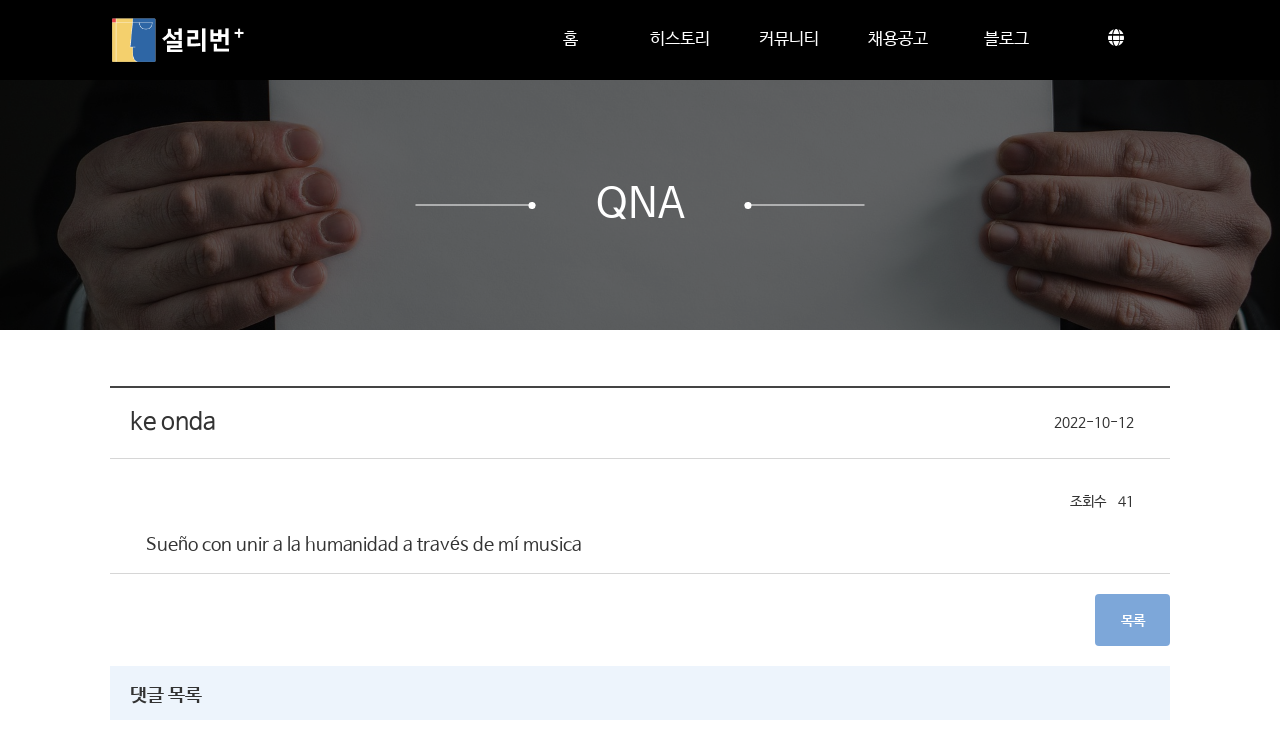

--- FILE ---
content_type: text/html; charset=utf-8
request_url: https://www.mysullivan.org/community?mode=v&brd=qna&id=164
body_size: 5136
content:
<!DOCTYPE html>
<html lang="ko" data-mobile="false" class="ko" >

<head>
	<meta charset="UTF-8">
<meta name="viewport" content="width=device-width, maximum-scale=1.0, minimum-scale=1.0, initial-scale=1.0, user-scalable=no">
<meta http-equiv="X-UA-Compatible" content="IE=edge,chrome=1">

<meta property="fb:app_id" content="938609859630279" />


<meta property="og:title" content="ke onda">
<meta property="og:type" content="website">
<meta property="og:url" content="https://www.mysullivan.org/community?mode=v&amp;brd=qna&amp;id=164">
<meta property="og:image" content="https://gimg.mysullivan.org/img/bg/ogimage.png">
<meta property="og:description" content="Sueño con unir a la humanidad a través de mí musica">
<meta property="og:article:author" content="Sullivan Plus">
<meta name="description" content="Sueño con unir a la humanidad a través de mí musica" />

<meta name="naver-site-verification" content="190e919cb0e58c1223f0c087b4f05c3fc7e22f8e"/>
<meta name="keywords" content="설리번,설리번+,설리번플러스,sullivan,sullivan+,sullivanplus,(주)투아트,투아트,인공지능,머신러닝,소프트웨어,,tuat,TUAT,플랫폼">
<meta name="theme-color" content="#ffffff">

<!-- Global site tag (gtag.js) - Google Analytics -->
<script async src="https://www.googletagmanager.com/gtag/js?id=UA-152412110-1"></script>
<script>
  window.dataLayer = window.dataLayer || [];
  function gtag(){dataLayer.push(arguments);}
  gtag('js', new Date());

  gtag('config', 'UA-152412110-1');
</script>


<title>ke onda</title>
<script>window.PointerEvent = undefined
  var console = window.console || { log: function () { } };


</script>
<!--
 <link rel="shortcut icon" type="image/x-icon" href="/img/icon/favicon.ico">
-->
<link rel="stylesheet" href="/lib/owl-carousel-2.3.4/owl.carousel.css">
<!--<link rel="stylesheet" href="/lib/owl-carousel/owl.theme.css">-->


<link rel="stylesheet" href="/lib/Animate/animate.css">
<link rel="stylesheet" href="//code.jquery.com/ui/1.12.1/themes/base/jquery-ui.css">
<link rel="stylesheet" href="https://maxcdn.bootstrapcdn.com/bootstrap/3.3.7/css/bootstrap.min.css" integrity="sha384-BVYiiSIFeK1dGmJRAkycuHAHRg32OmUcww7on3RYdg4Va+PmSTsz/K68vbdEjh4u" crossorigin="anonymous">
<script type="text/javascript" src="/lib/jquery/jquery-1.11.2.min.js"></script>
<script src="https://code.jquery.com/ui/1.12.1/jquery-ui.js"></script>

<link rel="stylesheet" href="/lib/magnific-popup/magnific-popup.css">

<script src="/lib/magnific-popup/jquery.magnific-popup.min.js"></script>

<script src="/client/javascript/all_key_js.js"></script>
<script src="/client/javascript/validation/validation_js.js"></script>
<script src="/client/javascript/function_js.js"></script>
<script src="/client/javascript/webview.js"></script>


<script src="/lib/owl-carousel-2.3.4/owl.carousel.js"></script>

<link rel="stylesheet" href="/lib/responsivegridsystem/css/html5reset.css" />

<link href="/lib/font-awesome-5.0.13/css/fontawesome-all.min.css" rel="stylesheet">
<script src="/lib/async/async.js"></script>
<link rel="stylesheet" href="/client/css/style.css?v=0.1">
<link rel="stylesheet" href="/client/css/custom.css">


<link rel="stylesheet" href="/client/css/page_style_css.css?v=0.5">

	<script type="text/javascript" src="/lib/iscroll/iscroll.js"></script>
  <script type="text/javascript" src="/lib/iscroll/iscroll-zoom.js"></script>
	<link rel="stylesheet" href="/client/css/table_css.css?v=0.1" />
	<link rel="stylesheet" href="/client/css/page/community.css?v=0.1" />
	<script src="/lib/parallax.js-1.4.2/parallax.js"></script>
<style>

</style>
<head>

<body class="sub community">
	<header data-grade="">
	<div id="userinfo" data-item="{&quot;login&quot;:false}" style="display:none;"></div>
	<div class="main-header-container">

		<div class="top-header-container show-on-wide">
			<div class="default_size cfix">
				<ul class="hr_nav right">
					
					<li>
						<a class="button" href="/member/login">로그인</a>
					</li>
					<!--<li><a href="/member/signup">회원가입</a></li>-->
					

				</ul>
			</div>

		</div>

		<div class="main-header">

			<div class="default_size">
				<ul class="hr_nav left show-on-narrow">
					<li>
						<a id="btnLeftPanel" href="#"  tabindex="0" title="메뉴화면열기">
							<i class="fa fa-bars" aria-hidden="true"></i>
						</a>
					</li>

				</ul>
				<a href="/" title='설리번' class="logo font-raleway"></a>

				<ul class="hr_nav right show-on-wide" id="mainMenu">

					
					<li class="">
						<a href="/" title='홈'>홈</a>

					</li>
					<li class="">
						<a href="/app/history" title='히스토리'>히스토리</a>

					</li>
					
					<li class="has_sub">
						<a  tabindex="0" class="has_sub">커뮤니티</a>
						<ul class="">
							<li class="">
								<a href="/community?mode=l&brd=ko_notify" title="공지">공지</a>
							</li>
							<li class="">
								<a href="/community?mode=l&brd=qna" title="Q&A">Q&A</a>
							</li>
							<li class="">
								<a href="/community?mode=l&brd=media&lang=ko" title="MEDIA">미디어</a>
							</li>
							<li class="">
								<a href="/app/news" title="보도자료">보도자료</a>
							</li>
							<li class="">
								<a href="/app/sponsor">도움주신 분들</a>
		
							</li>
		
						</ul>
					</li>
					
					<li class="">
						<a href="http://www.tuat.kr/corp/apply" title="투아트 홈페이지로 이동 합니다." target="_blank">채용공고</a>
					</li>
					<li class="">
						<a title="새 창으로 연결됩니다." href="https://blog.naver.com/mytuat" target="_blank">블로그</a>

					</li>
					
					
						<li class="has_sub">
							<a  href="#" title="언어설정버튼" class="has_sub"><i class="fas fa-globe"></i></a>
							<ul class="language wi">
								<li><a href="#" data-lang="ko" title="한국어로 변경"><span><img src="/img/flags/South-Korea.png"></span>KR</a></li>
								<li><a href="#" data-lang="en" title="영어로 변경"><span><img src="/img/flags/United-States.png"></span>EN</a></li>
							</ul>
						</li>
					
					
					

					



				</ul>
				<div class="hr_nav right show-on-narrow lang-container">
					
						<a class="btn btn__trigger btn__trigger--views" tabindex="0" title="언어설정버튼" id="trigger"><i class="fas fa-globe"></i></a>
						<ul class="my-nav my-nav--list language">
						
							<li class="my-nav__item"> <a data-lang="ko" tabindex="0" title="한국어로 변경" class="my-nav__link my-nav__link--template"><img src="/img/flags/South-Korea.png" alt="언어설정 대한민국 국기 이미지"></a> </li>
							<li class="my-nav__item"> <a data-lang="en" tabindex="0" title="영어로 변경" class="my-nav__link my-nav__link--template"><img src="/img/flags/United-States.png" alt="언어설정 미국 국기 이미지"></a> </li>
						
						
						</ul>
					
					
						</div>
			</div>

		</div>

		<div class="scroll-top-wrapper">
			<span class="h_v_center scroll-top-inner">
				<i class="fa fa-2x fa-angle-up"></i>
			</span>
		</div>


	</div>
	<div id="leftPanel" class="panelSlide ">
		<section class="header">
			<h3 ><span tabindex="999">CATEGORY</span>
				<button id="btnClose">X</button>
			</h3>

		</section>
		<section class="body">
			<ul class="nav">
				
				
					<li class="">
						<a href="/">홈</a>

					</li>
					<li class="">
						<a href="/app/history">히스토리</a>

					</li>
					<li class="has_sub">
						<a tabindex="0">커뮤니티</a>
						<ul>
							<li class="">
								<a href="/community?mode=l&brd=ko_notify" title="공지">공지</a>
							</li>
							<li class="">
								<a href="/community?mode=l&brd=qna" title="Q&A">Q&A</a>
							</li>
							<li class="">
								<a href="/community?mode=l&brd=media&lang=ko" title="MEDIA">미디어</a>
							</li>
							<li class="">
								<a href="/app/news">보도자료</a>
		
							</li>
							<li class="">
								<a href="/app/sponsor">도움주신 분들</a>
		
							</li>
						</ul>
					</li>
					
					<li class="">
						<a href="http://www.tuat.kr/corp/apply" title="투아트 홈페이지로 이동 합니다." target="_blank">채용공고</a>
					</li>
					<li class="">
						<a title="새 창으로 연결됩니다." href="https://blog.naver.com/mytuat" target="_blank">블로그</a>

					</li>
					
				
			



			</ul>
		</section>
		
	</div>
	<script>
		function displayList() {
			$.fn.reverse = [].reverse;
			var trigger = $("#trigger"),
				mainTarget = $(".my-nav"),
				targetItem = $('.my-nav__item'),
				html = $("html");

			trigger.on("click", function (event) {
				mainTarget.toggleClass("reveal unreveal");

				targetItem./*.reverse()*/each(function (i, el) {
					setTimeout(function () {
						$(el).toggleClass("visible");
					}, i * 68);
				})

				html.on("click", function () {
					targetItem.removeClass("visible");
					mainTarget.removeClass("reveal");
				});

				event.preventDefault();
				event.stopPropagation();
			});
		}
		// If you are using Turbolinks use only
		//$(document).on('turbolinks:load', displayList);

		$(document).on('page:load', displayList);
		$(document).ready(displayList);

	</script>
			<script type="text/javascript">

				var _gaq = _gaq || [];
				_gaq.push(['_setAccount', 'UA-36251023-1']);
				_gaq.push(['_setDomainName', 'jqueryscript.net']);
				_gaq.push(['_trackPageview']);

				(function () {
					var ga = document.createElement('script'); ga.type = 'text/javascript'; ga.async = true;
					ga.src = ('https:' == document.location.protocol ? 'https://ssl' : 'http://www') + '.google-analytics.com/ga.js';
					var s = document.getElementsByTagName('script')[0]; s.parentNode.insertBefore(ga, s);
				})();

			</script>
	<script src="/lib/jquery-panelslider-master/jquery.slidereveal.min.js"></script>
	<script type="text/javascript" src="/client/javascript/header_js.js?v=0.1"></script>
</header>
	<div class="body-container cfix sub">
		<div class="content" id="content">
			<div class="cfix">   
				
				<div class="main-container">
						<section class="parallax-window sub-header-container" data-parallax="scroll"
						data-image-src="/img/bg/sub.jpg"">
						<div class="cover">
							<div class="h_v_center">
								
									<h3 class=""><span class="line left"></span>QnA<span class="line right"></span></h3>
									
							</div>
						</div>
				</section>
				
					<section class="part">
	
<div class="body default_size" >
	
		<div class="boardView-container" data-item="{&quot;id&quot;:164,&quot;title&quot;:&quot;ke onda&quot;,&quot;category&quot;:1,&quot;lang&quot;:&quot;es&quot;,&quot;m_img&quot;:&quot;&quot;,&quot;m_thumb_img&quot;:&quot;&quot;,&quot;desc&quot;:&quot;&quot;,&quot;contents&quot;:&quot;Sueño con unir a la humanidad a través de mí musica&quot;,&quot;lang_title&quot;:&quot;und&quot;,&quot;lang_contents&quot;:&quot;es&quot;,&quot;views&quot;:41,&quot;declareCount&quot;:2,&quot;likeCount&quot;:0,&quot;type&quot;:0,&quot;aType&quot;:0,&quot;status&quot;:-1,&quot;topStatus&quot;:0,&quot;imgCount&quot;:0,&quot;userNum&quot;:&quot;NM000037327&quot;,&quot;rgDate&quot;:&quot;2022-10-12 00:43&quot;,&quot;mdDate&quot;:&quot;2022-10-12 00:43&quot;,&quot;files&quot;:&quot;&quot;,&quot;replyCount&quot;:0,&quot;bId&quot;:null,&quot;username&quot;:&quot;tn67XIghWrRtODDPXV5pesHC8tRaI/xNzp/lvbyVELM=&quot;,&quot;userid&quot;:&quot;Xbl96jEODW2DX+IFJdOgPsFSeck+crcGTMLK+vUhN9E=&quot;,&quot;isMine&quot;:0,&quot;prevId&quot;:0,&quot;nextId&quot;:0,&quot;otherContents&quot;:[{&quot;id&quot;:165,&quot;title&quot;:&quot;Hola&quot;,&quot;category&quot;:1,&quot;lang&quot;:&quot;es&quot;,&quot;m_img&quot;:&quot;&quot;,&quot;m_thumb_img&quot;:&quot;&quot;,&quot;desc&quot;:&quot;&quot;,&quot;contents&quot;:&quot;Comenzar&quot;,&quot;lang_title&quot;:&quot;es&quot;,&quot;lang_contents&quot;:&quot;es&quot;,&quot;views&quot;:43,&quot;declareCount&quot;:3,&quot;likeCount&quot;:0,&quot;type&quot;:0,&quot;aType&quot;:0,&quot;status&quot;:-1,&quot;topStatus&quot;:0,&quot;imgCount&quot;:0,&quot;userNum&quot;:&quot;NM000037927&quot;,&quot;rgDate&quot;:&quot;2022-10-18T22:44:16.000Z&quot;,&quot;mdDate&quot;:&quot;2022-10-18T22:44:16.000Z&quot;,&quot;files&quot;:&quot;&quot;},{&quot;id&quot;:159,&quot;title&quot;:&quot;hola &quot;,&quot;category&quot;:1,&quot;lang&quot;:&quot;es&quot;,&quot;m_img&quot;:&quot;&quot;,&quot;m_thumb_img&quot;:&quot;&quot;,&quot;desc&quot;:&quot;&quot;,&quot;contents&quot;:&quot;hola&quot;,&quot;lang_title&quot;:&quot;es&quot;,&quot;lang_contents&quot;:&quot;es&quot;,&quot;views&quot;:44,&quot;declareCount&quot;:0,&quot;likeCount&quot;:0,&quot;type&quot;:0,&quot;aType&quot;:0,&quot;status&quot;:0,&quot;topStatus&quot;:0,&quot;imgCount&quot;:0,&quot;userNum&quot;:&quot;NM000036422&quot;,&quot;rgDate&quot;:&quot;2022-10-03T21:03:20.000Z&quot;,&quot;mdDate&quot;:&quot;2022-10-03T21:03:20.000Z&quot;,&quot;files&quot;:&quot;&quot;}]}" data-url="/api/v1/app/board/qna" data-board="qna"  data-id="164">
		
<table class="view-table st2 resize" >
			<thead>
				
					<th class="label" style="width:25mm;"></th>
					<th></th>
					<th class="label" style="width:25mm;"></th>
					<th></th>
				
			</thead>
			
			<tbody>
			
			
			<tr>
				
				<td colspan="4" class="title"><h1 ><span class="category" name="categoryTxt"></span><span name="title"></span></h1><span class="date" name="rgDate"></span></td>
			</tr>	
			
		
			<!--
			<tr>
				<th>첨부파일</th>
				<td colspan="3" class="attatch"name="files">
				</td>
			</tr>	
	-->
			
			<tr class="empty">
				<td colspan="4"></td>
			</tr>
		
			<tr class="">
				<td colspan="4" >
						<div class="views"><span name="views" class="num views"></span></div>
				
					
						<div name="contents" tabindex="0"></div>
					

					
					
					<div class="option-container">
						
					</div>
				</td>
			</tr>
			<tr>

				<td colspan="4" class="nav">
					<div id="otherContents" class="row cfix">
						<div class="col prev cfix">
							<div class="tag">이전글</div>
							<div class="body">
								<h3 class="truncate"></h3>
								<div class="image-container square">
									<div class="inner"></div>
								</div>
							</div>
						</div>
						<div class="col next cfix">
							<div class="tag">다음글</div>
							<div class="body">
								<h3 class="truncate"></h3>
								<div class="image-container square">
									<div class="inner"></div>
								</div>
							</div>

						</div>
					</div>
				</td>
			</tr>
			</tbody>
		</table>	
		
		<div class="btn-div">
		
			<a class="btn st1" name="prevNum" title="이전 글 보기 버튼">이전</a>
			<a class="btn st1" name="nextNum" title="다음 글 보기 버튼">다음</a>
			
		
			<a class="btn st3 changeHref" href="?brd=qna&mode=l" title="목록페이지로 돌아가기 버튼">목록</a>
			
		</div>

		
			<script src="https://cdnjs.cloudflare.com/ajax/libs/crypto-js/3.1.2/rollups/aes.js"></script>
<script src="https://cdnjs.cloudflare.com/ajax/libs/crypto-js/3.1.2/rollups/sha256.js"></script>
<script type="text/javascript" src="/lib/jquery/jquery.lazyload.js"></script>
<script src="/lib/pagination/jquery.twbsPagination.min.js"></script>

<section class="reply-conatiner">
	<h1>댓글 목록</h1>
	<ul class="list-container cfix" data-url="/api/v1/replys/qna?bId=164" id="replyList"></ul>
	
</section>
<script src="/lib/custom/list/scroll/commonList.js"></script>
<script src="/client/javascript/crypto.js"></script>
<script src="/client/javascript/community/reply.js"></script>
			
		
</div>


</div>
</section>
				
					
				<script src="/client/javascript/sub.js"></script>   
				
				<script src="/client/javascript/community/boardView.js?v=0.2"></script>   
				
				
				</div>
			</div>
		</div>
		<footer>
			
<!--
<section class="top">
	<div class="default_size ">
		<p><a href="/app/history" ><strong>히스토리</strong></a></p>
	</div>	
	</section>
-->
<div class="default_size cfix">
	
	
	<section class="">
	
	<div class="body row cfix">
		
			<h2 class="logo hide-on-mobile-size"><a href="http://www.tuat.kr"><img src="/img/icon/tuat_logo.png"></a></h2>
			<section class="info">
			<!--
					<section class="link">
							<a href="http://www.tuat.kr"></a>
						</section>
				-->	
				<ul class="row cfix">
					<li><span >(주)투아트</span></li>
					<li><span class="tag">주소</span><span>대구광역시 북구 호암로 51</span></li>
					<li><span class="tag">대표</span><span>조수원</span></li>
					<li><span class="tag">사업자등록번호</span><span>615-88-00270</span></li>
					<li><span class="tag">이메일</span><span>tuat.inc@gmail.com</span></li>
				
				</ul>
				<section class="copyright">
				<span>Copyright Tuat. All Rights Reserved.</span>
			</section>
				
			</section>
			
			
			
		
		
	
	
	</div>
	</section>
</div>
		</footer>
    </div>
</body>




</html>

--- FILE ---
content_type: text/css; charset=UTF-8
request_url: https://www.mysullivan.org/client/css/page_style_css.css?v=0.5
body_size: 22980
content:
html.mOpen header .main-header,
html.mOpen .body-container,
html.mOpen .parallax-mirror{
	/*visibility: hidden;*/
}

.filter-container{
	    padding: 20px;
    background: #fafafa;
	
	text-align:center;
	
}
.filter-container input[type="text"]{
	width: 360px;
    border: none;
    background: none;
    padding-right: 36px;
    border-bottom: 1px solid #444;
}
.filter-container select{
	border:none;
}
.filter-container >*{
	display:inline-block;
}

.filter-container .keyword-container{
	position:relative;
	
}
.filter-container .keyword-container>button{
    position: absolute;
    width: 36px;
    background-size: 70%;
    background-position: center;
    height: 36px;
    background-repeat: no-repeat;
    background-color: none !important;
    right: 0;
    background-image: url(/img/icon/search.png);
    bottom: 0;
}
#insuranceInfo{
	    position: relative;
    padding-right: 84px;
}
#insuranceInfo>button.close{
	position:Absolute;
	right:0;
	text-decoration:underline;
	
}
.imgSlider.owl-carousel.st1.act .owl-item section.body{
	
	    background: rgba(68,68,68,0.7);
    padding: 12px;
    text-align: left;
}

.imgSlider.owl-carousel.st1.act .owl-item section.body >h3{
	    line-height: 32px;
        border-bottom: 1px solid #fafafa;
    color: #fff;
    margin-bottom: 12px;
}
.imgSlider.owl-carousel.st1.act .owl-item  section.body{
	display:none;
}
.imgSlider.owl-carousel.st1.act .owl-item.center  section.body{
	display:block;
	box-sizing:border-box;
	    position: absolute;
    bottom: 0;
    width: 100%;
}
.imgSlider.owl-carousel.st1.act .owl-item.center  section.body p{
	    font-size: 12px;
    color: #ddd;
}

.fullcalendar.mResv.fc .fc-body td, .fullcalendar.st2.fc .fc-body th {
    position:relative;
}
.fullcalendar.mResv.fc >.fc-info,
.fullcalendar.edu.fc >.fc-info{
	margin-bottom:20px;
	text-align:right;
}
.fullcalendar.mResv.fc >.fc-info,
.fullcalendar.edu.fc >.fc-info{
	font-size:15px;
}
.fullcalendar.mResv.fc >.fc-info >div.state>a,
.fullcalendar.edu.fc >.fc-info >div.state>a{
	padding-left:25px;
	position:relative;
	height:25px;
	line-height:25px;
	display:inline-block;
}
#preResv{
	text-align:center;
	padding:20px 0;
}
#preResv>p>a>i.fa:after{
	content:'.';
margin-right:5px;
}
#preResv>p{
	line-height:150%;
}
#subPageNav >div{
	visibility:hidden;
}

body.terms{
 background:#eee;
}
body.terms>.body{
padding:20px;
box-sizing:border-box;
margin: 20px auto;
background:#fff;
line-height:130%;
}
body.terms>.body>h1{
border-bottom: 1px solid #EAEAEA;
    padding: 20px 0;
    box-shadow: 0 0 30px rgba(0, 0, 0, 0.05) inset;

}
body .fullcalendar.edu.fc .fc-event, body .fullcalendar.edu.fc .fc-event-dot {
       background-color: initial;
    padding: 0;
    color: #444;
	    border: 1px solid #1e88e5;
}
body .fullcalendar.edu.fc .fc-event.st1{
	   border: 1px solid #26b597;
}
body .fullcalendar.edu.fc .fc-event.st2{

}
body .fullcalendar.edu.fc .fc-event.st3{
	   border: 1px solid #fdd100;
}
body .fullcalendar.edu.fc .fc-event.st1 >div>h3{
	background-color:#26b597;
}
body .fullcalendar.edu.fc .fc-event >div{
	background-color:white;
}
body .fullcalendar.edu.fc .fc-event.st3 >div>h3{
	background-color:#fdd100;
	padding:3px 2px;
	color:white;
}
body .fullcalendar.edu.fc .fc-event >div>p>span.status.on{
	background:#1e88e5;
	color:#fff;
	padding:2px 4px;
}
body .fullcalendar.edu.fc .fc-event >div>h3{
	background-color:#1e88e5;
	padding:3px 2px;
	color:white;
}
body .fullcalendar.edu.fc .fc-event.on >div>h3{
	background-color: #1e88e5;
}
body .fullcalendar.edu.fc .fc-event.ed >div>h3{
background-color: #e6e6e6;
}
body .fullcalendar.edu.fc .fc-event.re >div>h3{
background-color: #E66868;
}
body .fullcalendar.edu.fc .fc-event >div>h3>span.count{
	margin-left:3px;
}
body .fullcalendar.edu.fc .fc-event >div>h3>span.count:before{
	content:"(";
	
}
body .fullcalendar.edu.fc .fc-event >div>h3>span.count:after{
	content:")";
}
body .fullcalendar.edu.fc .fc-event.ed {
	  border: 1px solid #e6e6e6;
}
body .fullcalendar.edu.fc .fc-event.on {
	  border: 1px solid #1e88e5;
}
body .fullcalendar.edu.fc .fc-event.re {
	  border: 1px solid #E66868;
}

body .fullcalendar.edu.fc .fc-event >div>p{
	padding:4px;
	    word-break: break-all;
    white-space: normal;
	background:white;
}
body .fullcalendar.edu.fc .fc-event >div>p>b{
	font-weight:300;
}
body .fullcalendar.mResv.fc .fc-event.mine {
 	background:#26b597;
    
}
.fullcalendar.mResv.fc >.fc-info >div.state>a:not(:last-child),
.fullcalendar.edu.fc >.fc-info >div.state>a:not(:last-child){
	margin-right:4px;
}
.fullcalendar.mResv.fc >.fc-info >div.state>a:before,
.fullcalendar.edu.fc >.fc-info >div.state>a:before{
	content:' ';
	width:20px;
	height:20px;
	background:black;
	position:absolute;
	left:0;
	top:2.5px;
	
}
.fullcalendar.edu.fc >.fc-info >div.state>a.on:before{
	background:#1e88e5;
	color:#fff;
}
.fullcalendar.edu.fc >.fc-info >div.state>a.re:before{
	    background: #E66868;
    color: #fff;
}
.fullcalendar.edu.fc >.fc-info >div.state>a.ed:before {
    background: #e6e6e6;
	   color: #fff;
}
.fullcalendar.mResv.fc >.fc-info >div.state>a.y:before{
	background:#1976d2;
}
.fullcalendar.mResv.fc >.fc-info >div.state>a.m:before{
	background:#26b597;
}
.fullcalendar.mResv.fc >.fc-info >div.state>a.n:before{
	background:#e6e6e6;
}
.fullcalendar.mResv.fc .fc-body td>a.tag{
	background:#dfdfdf;
	color:white;
	position:absolute;
	top:20px;
	lefT:0;
	right:0;
	padding:3px;
}
.fullcalendar.mResv   td.fc-today {
     background: none !important;
}
.fullcalendar.mResv.fc .fc-row .fc-content-skeleton {
    position: relative;
     z-index: 0; 
    padding-bottom: 2px;
}
.fullcalendar.mResv.fc .fc-body td.can>a.tag{
	background:#1976d2;
}
.fullcalendar.mResv.fc .fc-body td.fc-day{
	height:133px;
	position:relative;
	vertical-align:middle;
}
.fullcalendar.mResv.fc .fc-body td>div.list-box{
	position:relative;
	top:0;
	left:0;
	display:none;
	
	color:white;
	z-index:10;
	background:#1976d2;
	bottom:0;
	right:0;
	
}
.fullcalendar.mResv.fc .fc-body td.can.on>div.list-box{
	display:block;
}
.fullcalendar.mResv.fc .fc-body td.can.on>a.tag{
	display:none;
}
.fullcalendar.mResv.fc .fc-body td>div.list-box>a{
	display:block;
	float:left;
	text-align:center;
	    color: #999;
	font-size:12px;
	    height: 25%;
	line-height:32px;
	width:50%;
	cursor:pointer;
	background:#e6e6e6;
	
}
.fullcalendar.mResv.fc .fc-body td>div.list-box>a.mine{
	background:#26b597;
	color:white;
}
.fullcalendar.mResv.fc .fc-body td>div.list-box>a.on{
background:#1976d2;
color:white;
}
.fullcalendar.mResv.fc .fc-body td>div.list-box>a:hover{
	text-decoration:underline;
}




#term_a >div>h3{
	line-height:48px;
	
	padding-left:12px;
	transition:all linear .3s;
	    border-bottom: 2px solid #444;
}
#term_a >div.accessible>h3{
	color:#1976d2;
}

#term_a >div>h3~div{
	
	display:none;
	
}
#term_a >div>div.body > .content{
	max-height:300px;
	overflow-y:auto;

	background:#f6f6f6;
	
	
}
#term_a >div>div.body > .content>div{
	padding:20px;
}
#term_a >div>div.body > .content  *{
	line-height:130% !important;
}
#term_a >div>div.body > .content  table{
	
	table-layout:inherit !important;
}
#term_a >div div.check-div {
	text-align:right;
	padding:3px 0;
}
#term_a >div div.check-div input[type="radio"].st2 +label{
	padding:6px 32px;
}

.popupNoti_div:not(.item){
position: absolute;
    top: 1;
    right: 18px;
    top: 94px;
	    border: 10px solid #393939;
    z-index: 8;
    max-width: 500px;
 
	
}
.popupNoti_div.item>.body.square:after{
	padding-top:70%;
	background-size:cover;
	background-position:center;
	
}
.mobilePopup-fix{
	
	margin:20px auto 0 auto;
	
	width:274px;
	 box-shadow: 0px 0px 1px #ddd, 0px 0px 11px #ddd;
	 padding: 22px 0px 0 0px;
	background:white;
}
.mobilePopup-fix .popupNoti_div.item >.body{
	padding:0 32px;
}
.mobilePopup-fix .owl-theme .owl-nav [class*=owl-]{
    position: absolute;
    top: 0;
    bottom: 0;
	padding:0;
	
    margin: 0;
   background:none;
    width: 32px;
}
.mobilePopup-fix >#btnClose{
position: absolute;
    right: 0;
    top: 0;
    width: 52px;
    height: 52px;
    color: white;
}
.mobilePopup-fix  .popupNoti_div  .checkbox-div{
	padding:0 32px;
}
.mobilePopup-fix .owl-theme .owl-nav [class*=owl-]{
	background-size: 70%;
    background-repeat: no-repeat;
    background-position: center;
}
.mobilePopup-fix .owl-theme .owl-nav .owl-prev{
    left:0;
	    left: 0;
    background-image: url(/img/icon/arrow_prev_2.png);
    
}
.mobilePopup-fix .owl-theme .owl-nav .owl-next{
    right:0;
	 background-image: url(/img/icon/arrow_next_2.png);
}
.mobilePopup-fix-cover{
	position:fixed;
	top:0;
	bottom:0;
	right:0;
	overflow:auto;
	left:0;
	z-index:100;
	background:rgba(0,0,0,.5);
}
.popupNoti_div >.btnClose{
	position:absolute;
	right:0;
	top:0;
	    font-size: 37px;
		cursor:pointer;
	color:white;
}
.popupNoti_div  .checkbox-div{
	padding-right:96px;
	position:Relative;
	line-height:36px;
	font-size:13px;
	padding-left:20px;
	color:#444;
	background:#393939;
}
.popupNoti_div  .checkbox-div>button{
	line-height:36px;
	height:36px;
	color:#fff;
	position:absolute;
	right:0;
	font-size:13px;
}
.popupNoti_div  .checkbox-div label{
	color:white;
}
.popupNoti_div  .checkbox-div [type="checkbox"]:not(:checked) + label:before,
.popupNoti_div  .checkbox-div [type="checkbox"]:checked + label:before{
border-radius:0;
}
.popupNoti_div img{
	width:100%;
	display:block;
}
#btnCall{
	   
    
    overflow: hidden;
    text-align: center;
    z-index: 99999999;
    color: #fa5c5b;
    
    width: 66px;
    height: 66px;
    display: block;
    line-height: 66px;
    font-size: 17px;
	display:none;
   right:0;
   background-image:url(/img/icon/call.png);
   background-size:26px;
   background-position:center;
   background-repeat:no-repeat;
	z-index:10;
    padding: 0;
    -webkit-transition: opacity 0.5s ease-in-out;
    -moz-transition: opacity 0.5s ease-in-out;
    -ms-transition: opacity 0.5s ease-in-out;
    -o-transition: opacity 0.5s ease-in-out;
    transition: opacity 0.5s ease-in-out;
}
#btnCall:hover{
	background-color:transparent;
}
.parallax-window {
	height: 520px;
    background: transparent;
	position:relative;
}
.parallax-window.sub-header-container .navigation{
	position:absolute;
	bottom:0;
	left:0;
	right:0;
	text-shadow:none;
	 
} 
.parallax-window.sub-header-container .navigation .scroll-fixed{
background: rgba(86,108,129,0.6);
}
.parallax-window.sub-header-container .navigation .scroll-fixed.fixed{
	top:64px;
	width:100%;
	background: rgba(86,108,129,1);
}

.parallax-window.sub-header-container .navigation #navigation>*{
	color:white;

}
.parallax-window.sub-header-container .navigation #navigation>a > i.fa{
	margin-right:4px;
}
.parallax-window.sub-header-container{
	height: 250px;
}
.parallax-window.sub-header-container >.top_wave{
    position: absolute;
	
    bottom: -16px;
    z-index: 1;
    left: 0;
    right: 0;
	
}
.viewport-container,
.owl-item{
	overflow:hidden;
}
.sub-header-container{
	opacity:1;
	overflow:hidden;
	transition:all 0.2s linear;
}
.viewport-container .animation,
.owl-item .animation{
	position:relative;
	
	opacity:0;

	-webkit-transition: all 1s cubic-bezier(0.680, 0, 0.265, 1); /* older webkit */
-webkit-transition: all 1s cubic-bezier(0.680, -0.550, 0.265, 1.550); 
   -moz-transition: all 1s cubic-bezier(0.680, -0.550, 0.265, 1.550); 
     -o-transition: all 1s cubic-bezier(0.680, -0.550, 0.265, 1.550); 
        transition: all 1s cubic-bezier(0.680, -0.550, 0.265, 1.550); /* easeInOutBack */
}
.viewport-container .animation.left, 
.owl-item .animation.left{
	left:-320px;
}
.viewport-container .animation.right,
.owl-item .animation.right{
	right:-320px;
}
.viewport-container .animation.top,
.owl-item .animation.top{
	top:-120px;
}
.viewport-container .animation.bottom,
.owl-item .animation.bottom{
	bottom:-120px;
}
.viewport-container.active .animation,
.owl-item.active .animation{
	
	
	opacity:1;
	
}
.viewport-container.active .animation.left,
.owl-item.active .animation.left{
	left:0;
}
.viewport-container.active .animation.right,
.owl-item.active .animation.right{
	right:0;
}
.viewport-container.active .animation.top,
.owl-item.active .animation.top{
	top:0;
}
.viewport-container.active .animation.bottom,
.owl-item.active .animation.bottom{
	bottom:0;
}
#content > div>.main-container > section.nav{
	background:white;
	border-bottom: 1px solid #d7d7d7;
	    z-index: 2;
}
#content > div>.main-container > section.nav>div>*{
	float:left;
	height: 40px;
	line-height:40px;
	border-right: 1px solid #d7d7d7;
}

#content > div>.main-container > section.nav>div>div.sub_nav{
	padding:0 20px;
	position:relative;
	cursor:Default;
}
#content > div>.main-container > section.nav>div>div.sub_nav>ul{
	position:absolute;
	top:40px;
	left: -1px;
    right: -1px;
	background:white;
	padding:0 12px;
	border: 1px solid #d7d7d7;
	border-top:none;
}
#content > div>.main-container > section.nav>div>div.sub_nav>ul{
	display:none;
}
#content > div>.main-container > section.nav>div>.home{
	width:40px;
	border-left: 1px solid #d7d7d7;
	text-align:center;
}
#content > div>.main-container > section.nav>div>div.sub_nav>a{
min-width:120px;
}
#content > div>.main-container > section.nav>div>div.sub_nav>a>span>i.fa{
	margin-left:32px;
	    width: 13px;
    text-align: center;
}
#content > div>.main-container > section.nav>div>div.sub_nav>a>span b{
	font-weight: 600;
}
#content > div>.main-container > section.nav>div>div.sub_nav>.downDiv>li>a{
	display:block;
	font-size:14px;
}

#content > div>.main-container > section.nav>div>div.sub_nav>.downDiv>li>a:hover>span{
	text-decoration:underline;
}
body.login{
	height:100%;
.}
body.login >.body-container{
	background-image:url(/img/bg/login.JPG);
	background-size:cover;
	background-position:center;
}
body.login  .form>h3{
	    padding: 20px;
    color: #fff;
    background: #111;
}
body.login  .form{
	max-width:600px;
	width:80%;
	background:rgba(255, 255, 255, 0.8);
	
	box-sizing:border-box;
}
body.login  .form input,
body.login  .form select{
	border:1px solid #1f5999;
	background:none;
}
body.login  .form input:focus,
body.login  .form select:focus{
	background:#fff;
}
body.login  .form input,
body.login  .form select,
body.login  .form .btn{
	width:100%;
	
	
	box-sizing:border-box;
}
body.login  .form>div.body{
padding:20px;
}
body.login  .form>div.body>div:not(:last-child){
	margin-bottom:12px;
}
.select2-container .select2-selection--single .select2-selection__rendered {
	font-size:15px;
}

.filter-container table {
	float:right;
	width:auto;
}
.filter-category-contianer{
	clear:both;
	position:relative;
	
}



#filter-tag-container{
 
    clear: both;
	padding:8px 10px;
 
}
#filter-tag-container >span{
	border:1px solid #b2272d;
	border-radius:3px;
	background:#b2272d;
	padding:5px 12px;
	display:inline-block;
	color:white;
	font-size:13px;
	
}
#filter-tag-container >span>i{
	margin-right:4px;

}
#filter-tag-container >span:not(:last-child){
	margin-right:7px;
	
}
.filter-container table td{
	vertical-align:top;
}
.filter-container table tbody>tr>td:first-child{
	
	background:#2b6db6;
	padding:0 10px; text-align:center;
}
.filter-container table tbody>tr>td:last-child{
}

.filter-container.st1 select.select2{
  width: 148px; 
}
.date-div>span{
	display:inline-block;
	position:relative;
}
.date-div>span >div.cover{
	position:absolute;
	top:0;
	lefT:0;
	right:0;
	bottom:0;
	z-index:1;
}
.date-div input:disabled{
	    background: white;
	
   
    border: 1px solid #c6c6c6;
}

.filter-container .order-div{
	margin-bottom:6px;
	position:relative;
}
.filter-container .order-div>div{
	padding:6px 0 6px 20px;
	   /* border: 1px solid #ccc;*/
		box-sizing:border-box;
		width:921px;
		
		
}
.filter-container .order-div>div .btnTop{
	position:absolute;
	right:0;
	top:0;
	bottom:0;
	display:block;
	line-height:39px;
	font-size:13px;
	padding:0 4px;
}
.filter-container .date-filter-container{
	background:none;
	position:absolute;
	right:32px;
	top:5px;
}
.filter-container .date-filter-container>div{
	float:left;
}
.filter-container .date-filter-container>div.select-div{
    padding-top: 11px;
	margin-right:4px;
}
.filter-container .date-filter-container>div.select-div label{
	font-size:12px;

}

.filter-container .date-filter-container>div>a{
    padding: 0 10px 0 8px;
}
.select2-container--default .select2-selection--single{
    padding:6px;
	border-radius:0;
    height: 40px;
  
    font-size: 1.2em;  
    position: relative;
}

.select2-container--default .select2-selection--single .select2-selection__arrow {
  background-color:#8acab7;
    width: 40px;
    color: #fff;
    font-size: 1.3em;
   
    height: 40px;

    position: absolute;
    top: 0px;
    right: 0px;
    width: 44px;
}
.select2-container .select2-selection--single .select2-selection__rendered {
   
    padding-right: 38px;
   
}
.select2-container--default .select2-selection--single .select2-selection__arrow b {
    border-color: white transparent transparent transparent;

}
.select2-container--default.select2-container--open .select2-selection--single .select2-selection__arrow b {
    border-color: white transparent white transparent;
 
}
.select2-container--default .select2-results__option--highlighted[aria-selected] {
    background-color: #8acab7;
    
}

.login-container  .header {
	margin-bottom:32px;
	color:white;
}
.login-container  .header  .sub-title{
	font-size:18px;
	text-align:center;
}
.login-container  .header  .sub-title:before{
	content:'-';
}
.login-container  .header  .sub-title:after{
	content:'-';
}
.login-container  .header img.logo{
	margin:0 auto;
	display:block;
}
.login-container  .body >div{
	margin-bottom:10px;
}
.login-container  .body >div input{
	width:360px;
	
}
.loading-cover{
	position:fixed;
	left:0;
	top:0;
	right:0;
	bottom:0;
	background-image:url("/img/bg/sub3.jpg");
	background-size:cover;
}
.login-container  .footer button{
	width:100%;
}
/*홈 시작*/
.body-container.home .btnView{
	display:block;
	margin:20px auto;
	
}
.body-container.home #header .cover{
	position:absolute;
	left:0;
	right:0;
	bottom:0;
	top:0;
	font-size:250px;
	z-index:1;	
}
html .owl-carousel .owl-item .owl-lazy[src^=""], .owl-carousel .owl-item .owl-lazy:not([src]) {
     max-height: none;
}
.body-container.home #introBanner.owl-carousel .owl-lazy, .body-container.home #introBanner.owl-carousel .owl-item{
width:100%;
	height:720px;
	background-position:57% center;
	
	position:relative;
}
.body-container.home #introBanner.owl-carousel .owl-lazy:before {
	content:'';
	display:block;
	position:absolute;
	left:0;
	right:0;
	top:0;
	bottom:0;
	background:rgba(0,0,0,.7);
}
#introBanner .light{
	background-image: url(/img/bg/light.png);
    position: absolute;
    left: 0;
    right: 0;
	bottom: 0;
	z-index:1;
    top: 0;
	opacity:0;
	transition: opacity 1s linear;
	background-size: cover;
	background-position:57% center;
}
#introBanner .effect{
	position: absolute;
    left: 0;
    right: 0;
    bottom: 0;
    top: 0;
	opacity:0;
	transition: opacity 1s linear;
	background-size: cover;
	background-position:57% center;
}
#introBanner .effect.step1{
	background-image: url(/img/bg/effect/1.png);
}
#introBanner .effect.step2{
	background-image: url(/img/bg/effect/2.png);
}
#introBanner .effect.step3{
	background-image: url(/img/bg/effect/3.png);
}
#introBanner .effect.step4{
	background-image: url(/img/bg/effect/4.png);
}
#introBanner .effect.on{
	opacity:1;
	
}
#introBanner .light.on{
	opacity:1;
	
}
.body-container.home #introBanner.owl-carousel .owl-lazy img.st1{
	    max-width: 750px;
    position: absolute;
    max-height: 80%;
    width: auto;
    
}
.body-container.home #introBanner.owl-carousel .owl-lazy.step1 img.st1{
    
    bottom: 20px;
    right: 120px;
}
.body-container.home #introBanner.owl-carousel .owl-lazy.step2,
.body-container.home #introBanner.owl-carousel .owl-lazy.step3{
	background-size:auto !important;
	background-repeat:repeat;
}
.body-container.home #introBanner.owl-carousel .owl-lazy.step2 img.st1{
	max-width:800px;
	position:absolute;
	top:50%;
		-webkit-transform: translateY(-50%);
  -moz-transform: translateY(-50%);
  -ms-transform: translateY(-50%);
  -o-transform: translateY(-50%);
  transform: translateY(-50%);
  right:120px;
}
.body-container.home #introBanner.owl-carousel .owl-lazy.step3 img.st1{
	max-width:1024px;
	position:absolute;
	left:50%;
	top:30%;
		-webkit-transform: translateX(-50%);
  -moz-transform: translateX(-50%);
  -ms-transform: translateX(-50%);
  -o-transform: translateX(-50%);
  transform: translateX(-50%);
  right:120px;
}
.body-container.home #introBanner.owl-carousel .owl-lazy.step3 .text-div{
	left:50%;

	top:initial;
	bottom:292px;
		-webkit-transform: translate(-50%,0);
  -moz-transform: translate(-50%,0);
  -ms-transform: translate(-50%,0);
  -o-transform: translate(-50%,0);
  
  transform: translateX(-50%,0);
  
}
.body-container.home #introBanner.owl-carousel .owl-lazy .text-div{
	position:absolute;
}
.body-container.home #introBanner.owl-carousel .owl-lazy .text-div.ta-left{
	position:absolute;
	top:50%;
		-webkit-transform: translateY(-50%);
  -moz-transform: translateY(-50%);
  -ms-transform: translateY(-50%);
  -o-transform: translateY(-50%);
  transform: translateY(-50%);
  left:200px;
}
.body-container.home #introBanner.owl-carousel .owl-lazy .text-div.ta-left{
	text-align:left;
}
.body-container.home #introBanner.owl-carousel .t_cover{
	max-width:inherit  !important;
}
.body-container.home #introBanner.owl-carousel .t_cover >a{
	position:absolute;
	
	display:block;
	text-align:left;
	font-family:Arial, Helvetica, sans-serif;
	font-weight:800;
}
.body-container.home #introBanner.owl-carousel .t_cover >a.st1{
	left: 35.3%;
	top:32.90%;
	
	 width: 29.4375%;
	height:9.82%;
	
}
.body-container.home #introBanner.owl-carousel .t_cover >a.st3{
left: 35.3%;
	top:45.773%;
	font-size:25px;
	 width: 29.4375%;
	height:3.2749%;
	
}
.body-container.home #introBanner.owl-carousel .t_cover >a.st3>span{
	color:red;
}
.body-container.home #introBanner.owl-carousel .t_cover >a.st2{
	/*
	  left: 35.3%;
    top: 48.431%;
    font-size: 165px;
  
    width: 29.4375%;
    height: 10.129%;
	
    top: 48.431%;
    
    letter-spacing: 0;
    text-align: center;
    width: 29.4375%;
    height: 10.129%;
	*/
	    left: 34.3%;
    top: 48.431%;
    font-size: 165px;
    /* letter-spacing: 0.1em; */
    width: 29.4375%;
    height: 10.129%;
    top: 48.431%;
    
    text-align: center;
    width: 31.4375%;
    height: 10.129%;
}
.body-container.home #introBanner.owl-carousel .cover{
	position:absolute;
	top:0;
	left:0;
	bottom:0;
	right:0;
	background:rgba(0,0,0,0.3);
}
.body-container.home #introBanner #btnMute{
	position:absolute;
	right:10px;
	bottom:10px;
	height:56px;
	width:56px;
	font-weight:800;
	font-size:26px;
	color:white;
	border:3px solid white;
	z-index:1;
	
}
.body-container.home #introBanner.owl-carousel .owl-nav [class*=owl-]{
	background-color:#fed138;
	border-radius:0;
	margin:0;
	opacity:0.6;
	transition: opacity 0.2s linear;
}
.body-container.home #introBanner.owl-carousel .owl-nav [class*=owl-]:hover{
opacity:1;
}
.body-container.home #introBanner.owl-carousel .owl-nav .owl-prev{
	left:0;
}
.body-container.home #introBanner.owl-carousel .owl-nav .owl-next{
	right:0;
}
.body-container.home #introBanner.owl-carousel .text-div {
text-align:center;
z-index:1;

    width: 80%;
}
.body-container.home #introBanner.owl-carousel .text-div >h3{
	font-size:72px;
	font-weight:800;
	color:white;
	font-family:Arial, Helvetica, sans-serif;

}
.body-container.home #introBanner.owl-carousel .text-div .typed-cursor{
	display:none;
}
.body-container.home #introBanner.owl-carousel .text-div >span.border{
	width:0;
		position:absolute;
	left:50%;
	
	margin-bottom:25px;
	-webkit-transform: translateX(-50%);
  -moz-transform: translateX(-50%);
  -ms-transform: translateX(-50%);
  -o-transform: translateX(-50%);
  transform: translateX(-50%);
	height:4px;
	    margin-top: 24px;
	background:#fdd100;
	
}

.body-container.home #introBanner.owl-carousel .text-div h1{
	font-size: 33px;
    margin-bottom: 25px;
    line-height: 150%;
    font-weight: 700;
    font-family: Nanum Myeongjo;
    color: #fff;

}
html.en .body-container.home #introBanner.owl-carousel .text-div h1 {
    font-size: 28px;
    margin-bottom: 38px;

}

.body-container.home #introBanner.owl-carousel .text-div >div>.col{
	width:50%;
	position:absolute;
	text-align:left;
	-webkit-transform: translateY(-50%);
	-moz-transform: translateY(-50%);
	-ms-transform: translateY(-50%);
	-o-transform: translateY(-50%);
	transform: translateY(-50%);
}
.body-container.home #introBanner.owl-carousel .text-div >div>.col:first-child{
	left:0;
	top:50%;
	
}
.body-container.home #introBanner.owl-carousel .text-div >div>.col:last-child{
	right:0;
	top:56%;
	
}
.body-container.home #introBanner.owl-carousel .owl-lazy.step1 .text-div,
.body-container.home #introBanner.owl-carousel .owl-lazy.step1 .text-div>div{
	width:100%;
	height:100%;
	
}
.body-container.home #introBanner.owl-carousel .text-div >div>div.img>img{
	height:576px;
	width:auto;

}
.body-container.home #introBanner.owl-carousel .text-div >div>div.img>img.st1{
    height: 475px;
    left: 82px;
    z-index: 1;
    max-height: 100%;
    bottom: 83px;
	
}
.body-container.home #introBanner.owl-carousel .text-div >div>div.img>img.st2{
	position:relative;
	left:252px;
	
}
.body-container.home #introBanner.owl-carousel [data-animate]{
	visibility: hidden;
}
.body-container.home #introBanner.owl-carousel .text-div p{
    line-height: 140%;
	font-size:18px;
	font-weight:300;
	color:white;
}

.body-container.home #introBanner.owl-carousel .text-div >.btn-div>button{	
	border :2px solid white;
	font-size:20px;
	color:white;
	padding:12px 0;
	width:120px;
} 

.body-container.home #subBanner .item.square:before{
	
	padding-top: 28.5%; 	/* initial ratio of 1:1*/
}

.body-container.home #introBanner.owl-carousel .owl-dots{
	position:absolute;
	top:50%;
		-webkit-transform: translateY(-50%);
  -moz-transform: translateY(-50%);
  -ms-transform: translateY(-50%);
  -o-transform: translateY(-50%);
  transform: translateY(-50%);
	
	right:0;
	text-align:left;
	
}
.body-container.home #introBanner.owl-carousel .owl-dots>div{
	    display: block;
    font-size: 12px;
    font-weight: bold;
}
.body-container.home #introBanner.owl-carousel .owl-dots{
display:none !important;
}
.body-container.home #introBanner.owl-carousel .owl-dots>div>span{
	width:240px;
	display:block;
	height:56px;
	line-height:56px;
	background: rgba(68, 68, 68, 0.5);	
	     margin: 5px 3px;
    
	box-sizing:border-box;
	padding:0 12px;
    border-radius: 0;
    
	
}
.body-container.home #introBanner.owl-carousel .owl-dots>div.owl-dot.active>span{
	background:white;
}
.body-container.home #introBanner.owl-carousel .owl-dots>div>span section>span.num{
	margin-right:12px;
	float:left;
}
.body-container.home #introBanner.owl-carousel .owl-dots>div>span section>span.num+span{
	overflow:hidden;
	padding-right:90px;
	position:relative;
}
.body-container.home #introBanner.owl-carousel .owl-dots>div>span section>span.num+span>b.line{
	width:90px;
	height:2px;
	background:#ddd;
	position:absolute;
	right:0;
		top:50%;
		-webkit-transform: translateY(-50%);
  -moz-transform: translateY(-50%);
  -ms-transform: translateY(-50%);
  -o-transform: translateY(-50%);
  transform: translateY(-50%);
}
.body-container.home #introBanner.owl-carousel .owl-dots>div.owl-dot>span section>span.num+span>b.line:before{
	    content: '';
    position: absolute;
    left: 0;
    top: 0;
    width: 0;
    height: 2px;
	display:block;
    background: #009688;
    opacity: 0;
    -webkit-transition: width 6.5s ease-out 0.6s;
    transition: width 6.5s ease-out 0.6s;
}
.body-container.home #introBanner.owl-carousel .owl-dots>div.owl-dot.active>span section>span.num+span>b.line:before{
	
    width: 100%;
	opacity:1;
    
}
.body-container.home #introBanner.owl-carousel .owl-dots>div>span section>span{
	display:block;
	border-radius:0;
	margin:0;
	width:auto;
	height:auto;
	background:none;
}


.body-container.home .owl-carousel .owl-dots .owl-dot.active span {
    
    
    background: #fff;	
}
.body-container .main-container>section{
	position:relative;
}

.body-container.home .btnGooglePlay{
	width:200px;
	margin:20px 0 0;
	display:block;
	height:auto;
	padding:6px 12px;
	background:#2f6aaf;

}
.body-container.home .btnGooglePlay>img{
	width:100%;
	display:block;

}
.btn.ripple{
	overflow:hidden;
	position: relative;
}
.btn.ripple:after {
    content: "";
    background: #ffffff;
    display: block;
    position: absolute;
    padding-top: 300%;
    padding-left: 350%;
    margin-left: -20px!important;
    margin-top: -120%;
    opacity: 0;
    transition: all 0.8s
}

.btn.ripple:active:after {
    padding: 0;
    margin: 0;
    opacity: 1;
    transition: 0s
}
.body-container.intro .main-container>section.part>.body{
	background-image:url(/img/bg/pattern2.png);
}
.body-container.intro .main-container>section.part>.body>.body{

	font-size:24px;
}
.body-container.intro .main-container>section.part img.bgTop{
	width:100%;
	display:block;
}
.body-container.intro .main-container>section.part>.body>.body>.content{
	
	    padding: 70px;
    line-height: 150%;
    color: #fafafa;
    font-weight: 700;
}
.body-container.intro .main-container>section.part>.body>.body>.content{
	    border-top: 7px solid #312413;
    margin: 0;
}
.body-container.intro .main-container>section.part>.body>.body>.content>p:not(:last-child){
	margin-bottom:20px;
}
.body-container.home .main-container>section.header .text-div .btn-div{
	margin-top:54px;


}
.body-container.home .main-container>section.header .text-div .btn-div>a{
	height: auto;
    /* line-height: 56px; */
    width: 225px;
    background: black;
    border-radius: 7px;
    padding: 10px 20px;
    border: 1px solid #353535;

}
.body-container.home .main-container>section.header> .btn-div{
	position:absolute;
	bottom:0;
	z-index:1;
	left:50%;
		-webkit-transform: translateX(-50%);
  -moz-transform: translateX(-50%);
  -ms-transform: translateX(-50%);
  -o-transform: translateX(-50%);
  transform: translateX(-50%);
}
.body-container.home .main-container>section #btnScrollDown:hover{
	opacity:1;
	/*background-image:url(/img/icon/arrow_down_active.png);*/
	
	
	
}
.body-container.home .main-container>section.part{
	padding:92px 0;
	
}
.body-container.home .main-container>section.review{
	
	
    background-image: url(/img/bg/review2.png);
    background-size: cover;
    background-position: center;
padding: 0;
	
}
.body-container.home .main-container>section.review>div>div.row{
	
	/*max-width:95%;*/
		
	}
.body-container.home .main-container>section.review>div{
	
padding: 92px 0;
background-color: none);
	
}
.body-container.home .main-container>section.part.ad.diagonal-shadow:after,
.body-container.home .main-container>section.part.ad.diagonal-shadow:before{
	    
	    
}
.body-container.home .main-container>section.part.diagonal-shadow:after,
.body-container.home .main-container>section.part.diagonal-shadow:before{
	    
		z-index:2;
		  
		   left:0;

}
.body-container.home .main-container>section.part.ad >.row>div>.row>.col{
	float:left;
	width:25%;
}
.body-container.home .main-container>section.part >.section-header{
	letter-spacing: -0.05em;
}
.body-container.home .main-container>section.part.ad >.section-header>h3>span{
    color: #fdd100;
}
.body-container.home .main-container>section.part.ad >.row>div>.row>.col>div{
	padding:12px;
}
.body-container.home .main-container>section.part.ad >.row>div>.row>.col img{
	width:82%;
}
.body-container.home .main-container>section.part.ad >.row>div>.row>.col p{
	color:white;
	font-size:18px;
	    line-height: 143%;
    font-weight: 800;
    color: #e24466;
} 
.body-container.home .main-container>section.part.diagonal-shadow:after{
	top:inherit;
	bottom:0;
	    -webkit-transform: rotate(4deg);
    transform: rotate(4deg);
}
.body-container.home .main-container>section.part.diagonal-shadow>.section-header{
	    position:relative;
		z-index:3;
		
}

.body-container.home .main-container>section.slider>div.row .imgSlider.owl-carousel .owl-item.center{
	transform:scale(1.3);
	box-sizing: border-box;
    border: 3px solid #444;
  
	z-index:5;

	
}
.body-container.home .main-container>section.funcslider>div.row .imgSlider.owl-carousel .owl-dots{
	margin-top: 32px;
	text-align:center;
}
.body-container.home .main-container>section.slider>div.row .imgSlider.owl-carousel .owl-lazy:before{
	padding-top:75%;
}
.body-container.home .main-container>section.slider>div.row .imgSlider.owl-carousel .owl-item img{
	width:80%;
	display:block;
	  box-shadow: 0 2px 5px 0 rgba(0, 0, 0, 0.16), 0 2px 10px 0 rgba(0, 0, 0, 0.12);
    border-radius: 2px;
	margin:0 auto;
}
.body-container.home .main-container>section.slider>div.row .imgSlider.owl-carousel.st1 .owl-nav [class*=owl-] {
	background-color:initial;
}

.body-container.home .main-container>section.slider>div.row .imgSlider.owl-carousel.st1 .owl-nav [class*=owl-]:hover{
	background-color:rgba(0,0,0,0.6);
}
.body-container.home .main-container>section.slider>div.row .imgSlider.owl-carousel.st1 .owl-nav .owl-prev {
	
    left: 10%;
    
}
.body-container.home .main-container>section.slider>div.row .imgSlider.owl-carousel.st1 .owl-nav .owl-next {
	
 right: 10%;
    
}
.body-container.home .main-container>section.slider{

}
.body-container.home .main-container>section.slider>div.row .imgSlider.owl-carousel .owl-item{
	transition:all linear 0.3s
}
.body-container.home .main-container>section.slider>div.row .imgSlider.owl-carousel .owl-item:not(.center){
	opacity:0.5;
}
.body-container.home .main-container>section.slider>div.row .imgSlider.owl-carousel .owl-stage-outer{
		    padding: 116px 0;
}
.body-container.home .main-container>section.ad{	
	padding:0;
}
.body-container.home .main-container>section:nth-child(2n){
	background-color:#f8f9fa;
}
.body-container.home .main-container>section:nth-child(2n+1){
	
	background-color:#fff;
}


.body-container.home .main-container>section.first>.row>div.inner>section{
	    font-size: 24px;
    line-height: 185%;
	text-align:center;
}

.body-container.home .main-container>section.first>.row>div.inner>section>ul>li>a:not(.btn){
	    display: block;
    line-height: 82px;
	position:relative;
	padding-left:12px;
	padding-right:64px;
}
.body-container.home .showcase-container > div .header{
	background-image:url(/img/ex/ex1.jpg);
	background-size:cover;
	background-position:center;
}
.body-container.home .showcase-container > div{

/*  padding:12px;*/
}
.body-container.home .showcase-container > div>.inner{
    
     box-shadow: none;
    border-radius: none;
    
    background: #fff;
 
    
    overflow: hidden;
}
.body-container.home .showcase-container > div>.inner:hover{
	-webkit-box-shadow: 15px 15px 25px rgba(0,0,0,.3);
    -moz-box-shadow: 15px 15px 25px rgba(0,0,0,.3);
    box-shadow: 15px 15px 25px rgba(0,0,0,.3);
}
.body-container.home .showcase-container > div .body{
	padding:12px;
}
.body-container.home .showcase-container > div .body>h4{
	font-weight:bold;
	margin-bottom:12px;
}
.body-container.home .showcase-container > div .header:before{
	padding-top:60%;
}
.body-container.home .main-container>section.first>.row>div.inner>section>ul>li>a.on{
	font-weight:800;
}
.body-container.home .main-container>section.first>.row>div.inner>section>ul>li>a.on>i.icon{
	    color: #009688;
}
.body-container.home .main-container>section.first>.row>div.inner>section>ul>li>a.on+div{
	display:block;
}
.body-container.home .main-container>section.first>.row>div.inner>section>ul div.sub{
	
	padding-left:36px;
	
}
.body-container.home .main-container>section.first>.row>div.inner>section>ul>li:not(:last-child){
	border-bottom:1px solid #ddd;
}
.body-container.home .main-container>section.first>.row>div.inner>section>ul>li>a>i.arrow{
	position:absolute;
	right:0;
	width:64px;
	line-height:82px;
	text-align:center;
	top:0;
	bottom:0;
}
.body-container.home .main-container>section.first>.row>div.inner>section>ul>li>a>i.icon{
	margin-right:12px;
}
.body-container.home .main-container>section.third{

    padding: 197px 0 220px 0;
}
.body-container.home .main-container>section.third a.more{
	display:block;
	width:120px;
	margin:12px auto 0 auto;
	font-size:18px;
	font-weight:800;
	text-align:center;
	color:#26b597;
	letter-spacing:-0.07em;
}
.body-container.home .main-container>.parallax-window p{
	
}
.body-container .main-container>section.parallax-window >.text-div{
	font-size:26px;
	color:white;
	font-weight:800;
	text-align:center;
	top:50%;
	left:0; right:0;
	position:absolute;
	
		-webkit-transform: translateY(-50%);
  -moz-transform: translateY(-50%);
  -ms-transform: translateY(-50%);
  -o-transform: translateY(-50%);
  transform: translateY(-50%);
}
body.invest .body-container .main-container>section.parallax-window >.text-div{
	font-size:26px;
	color:white;
	font-weight:800;
	text-align:center;
	top:0;
	bottom:0;
	left:0; right:0;
	
	background: rgba(254, 209, 55, 0.3);
    
		-webkit-transform: translateY(-0%);
  -moz-transform: translateY(-0%%);
  -ms-transform: translateY(-0%);
  -o-transform: translateY(-0%);
  transform: translateY(-0%);
}
.body-container.home .animateImg{

	
	width: 300px;
	position:relative;

}
.body-container.home .animateImg img.img{
	width:100%;
	display:block;
}
#appSlider .owl-lazy{
	background-position: center;
}
.body-container.home .animateImg  .area{
	position:absolute;
}
.body-container .main-container>section >.section-header{
	text-align:center;
}
.body-container .main-container>section >.section-header >h3{
	font-size:38px;
	font-weight:800;

}
.body-container .main-container>section.plan >.section-header >h3{
	text-transform:inherit;
}
.body-container.sub .main-container>section >.section-header >h3{
	color: #444 !important;
}
.body-container .main-container>section:nth-child(2n+1) >.section-header >h3{
	color:#444;
}
.body-container.faq .main-container>section:nth-child(2n+1) >.section-header >h3{

}
.body-container .main-container>section.support section.col>.inner{
	     background: rgba(110, 197, 104, 0.8);
    /* border: 3px solid #009688; */
	display:block;
    border-radius: 50%;
}
.body-container .main-container>section.support section.col.st2>.inner{
	
}
.body-container .main-container>section.support section.col.st3>.inner{
	
}
.body-container .main-container>section.support section.col>.inner div.header{
	margin-top:70px;
	text-align:center;
	font-size:24px;
}
.body-container .main-container>section.support section.col>.inner div.header>h3{
	color:#fff;
	    font-size: 30px;
	
}
.body-container .main-container>section.media >div{
	position:relative;
	z-index:1;
}

.body-container .main-container>section.support section.col{
	padding:0 45px;
	box-sizing:border-box;
	position:relative;
}
.body-container .main-container>section.support section.col img.icon{
	 position: absolute;
    top: -54px;
    left: 50%;
  
  -webkit-transform: translateX(-50%);
    -moz-transform: translateX(-50%);
    -ms-transform: translateX(-50%);
    -o-transform: translateX(-50%);
    transform: translateX(-50%);
}
.body-container .main-container>section.support section.col .body{
	    margin-top: 38px;
    padding: 0 42px;
    line-height: 150%;
    color: white;
    text-align: center;
}
.body-container .main-container>section.media>.section-header >h3{
	color:white;
}

.body-container.home .main-container>section.media{
    background-image: url(/img/page/home/bg1.jpg);
    background-attatchment: fixed;
    background-attachment: fixed !important;
    background-position: 50% 0;
    background-repeat: no-repeat;
    background-size: cover !important;
	    padding-bottom: 186px;
}
.body-container .main-container>section.media #mediaContainer:before{
	    padding-top: 56%;
	
}
.body-container .main-container>section>.section-header >span.underline{
	width:96px;
	    display: none;
}
.body-container .main-container>section:nth-child(2n+1) >.section-header >span.underline{
	border-color:#f1f1f1;
}
.body-container .main-container>section:nth-child(2n) >.section-header >h3{
	color:#444;
}
.body-container .main-container>section:nth-child(2n) >.section-header >span.underline{
	line-height: 150%;
	color:#959595;

}
.body-container .main-container>section>.section-header >p{
	color:#959595;
	
}
.body-container .main-container>section>.section-header >div.desc-container{
	margin-top: 15px;
	line-height:150%;
	color:#959595;
}

.body-container .main-container>section >.section-header{
		padding: 20px 0;
		margin-bottom:20px;
}
.body-container.home .main-container >.row:not(:last-child){
	margin-bottom:20px;
}
.body-container.home .main-container>section.part.ad{
	position:relative;
	
	padding:92px 0;
	
	/*border:1px solid #868380;*/
}
.body-container.home .main-container>section.part.func{
	background:#7da7d9;
	padding:34px 0;
}
.body-container.home .main-container>section.part.funcslider{
	background:#3c3e4a;
}
.body-container.home .main-container>section.part.func [class*=col]{
	padding:0;
}
.body-container.home .main-container>section.part.func .img{
	background-image: url(/img/ex/ex4.jpg);
    background-size: cover;
	
	background-position: center;
	position:relative;
}
.body-container.home .main-container>section.part.func section{
	position:relative;
}
.body-container.home .main-container>section.part.func section.body h3{
font-size:38px;
color:white;
text-align:center;
}
.body-container.home .main-container>section.part.func section.body .functionList>li{
	text-align:center;
	width:12.5%;
	cursor:pointer;
}
.body-container.home .main-container>section.part.func section.body .functionList>li>button{
	width:100%;
	padding:0;
}
.body-container.home .main-container>section.part.func section.body .functionList>li>button:focus{
	border:2px solid black;
}

.body-container.home .main-container>section.part.func section.body .functionList>li section.icon{
	background-position:Center;
	background-repeat:no-repeat;
	background-size:56%;
}
.body-container.home .main-container>section.part.func section.body .functionList>li.active p{
	color: #38393f;
}
.body-container.home .main-container>section.part.func section.body .functionList>li.active section.icon.ai{
	background-image:url(/img/icon/menu/active/ai.png) !important;
}
.body-container.home .main-container>section.part.func section.body .functionList>li.active section.icon.ocr{
	background-image:url(/img/icon/menu/active/ocr.png) !important;
}
.body-container.home .main-container>section.part.func section.body .functionList>li.active section.icon.faocr{
	background-image:url(/img/icon/menu/active/faocr.png) !important;
}
.body-container.home .main-container>section.part.func section.body .functionList>li.active section.icon.face{
	background-image:url(/img/icon/menu/active/face.png) !important;
}
.body-container.home .main-container>section.part.func section.body .functionList>li.active section.icon.imgdesc{
	background-image:url(/img/icon/menu/active/imgdesc.png) !important;
}
.body-container.home .main-container>section.part.func section.body .functionList>li.active section.icon.color{
	background-image:url(/img/icon/menu/active/color.png) !important;
}
.body-container.home .main-container>section.part.func section.body .functionList>li.active section.icon.number{
	background-image:url(/img/icon/menu/active/number.png) !important;
}
.body-container.home .main-container>section.part.func section.body .functionList>li.active section.icon.light{
	background-image:url(/img/icon/menu/active/light.png) !important;
}
.body-container.home .main-container>section.part.func section.body .functionList>li.active section.icon.zoom{
	background-image:url(/img/icon/menu/active/zoom.png) !important;
}
.body-container.home .main-container>section.part.func section.body .table{
	height:100%;
	display:table;
}
.body-container.home .main-container>section.part.func section.body .table>.cell{
	display:table-cell;
	vertical-align:middle;
}
.body-container.home .main-container>section.part.func section.body .functionList i.fas{
	font-size:64px;
	color: #454545;
	line-height:90px;
}
.body-container.home .main-container>section.part.func section.body .functionList p{
	font-weight:700;
	color:#fff;
}

.body-container.home .main-container>section.part.st3{

    background-image: url(/img/page/home/support2.jpg);
    background-size: cover;
	background-attachment:fixed;
    background-position: top center;
    
	
}
.body-container.home .main-container>section.part.community{
	  
}
.body-container.home .main-container>section.part.community section{
	padding:0 12px;
	box-sizing:border-box;
}
.body-container.home .main-container>section.part.community section>.inner{
	    
		    background: #fafafa;
    padding: 45px;
    border: 1px solid #ddd;
}

.body-container.home .main-container>section.part.community section>.inner>div.header>h3{
	font-size:26px;
	font-weight:800;
	padding-bottom:20px;
	border-bottom:2px solid black;
	margin-bottom:20px;
	position:relative;
}
.body-container.home .main-container>section.part.community section>.inner>div.header>h3>i{
	margin-right:12px;
}
.body-container.home .main-container>section.part.community section>.inner>div.header>h3>a.more{
	position:absolute;
	right:0;
	bottom:20px;
	font-size:14px;
	text-transform:uppercase;
}
.body-container.home .main-container>section.part.community section>.inner ul>li>a{
	    display: block;
    line-height: 56px;
    
}
.body-container.home .main-container>section.part.community section>.inner ul>li:not(:last-child)>a{
	border-bottom: 1px solid #ddd;
}
.diagonal-shadow::before {
    height: 50%;
    background: #535353;
    -webkit-transform: rotate(-4deg);
    transform: rotate(-4deg);
    -webkit-transform-origin: 3% 0;
    transform-origin: 3% 0;
}
.diagonal-shadow.ds2::before {
	   -webkit-transform: rotate(4deg);
    transform: rotate(4deg);
}
.diagonal-shadow.ds2::before, .diagonal-shadow.ds2::after {
	top:-20%;
}
.diagonal-shadow::before, .diagonal-shadow::after {
    top: 0;
    left: -25%;
    z-index: 0;
    width: 150%;
    height: 75%;
    background: inherit;
    -webkit-transform: rotate(-4deg);
    transform: rotate(-4deg);
    -webkit-transform-origin: 0 0;
    transform-origin: 0 0;
}

.diagonal-shadow::before, .diagonal-shadow::after {
    position: absolute;
    content: '';
    pointer-events: none;
}
.big-triangle{
	overflow:hidden;
}
.big-triangle:before {
    right: 50%;
    border-right: 1000px solid transparent;
    border-left: 1000px solid;
}
.big-triangle:after {
    left: 50%;
    border-left: 1000px solid transparent;
    border-right: 1000px solid;
}
.big-triangle:after, .big-triangle:before {
    content: '';
    position: absolute;
    bottom: 0;
    width: 50%;
    z-index: 2;
    border-bottom: 159px solid #f7f7f7;
    -moz-transform: rotate(0.000001deg);
    -webkit-transform: rotate(0.000001deg);
    -o-transform: rotate(0.000001deg);
    -ms-transform: rotate(0.000001deg);
    transform: rotate(0.000001deg);
}
/*
.body-container.home .main-container>section.part.ad:before,
.body-container.home .main-container>section.part.ad:after{
    content: '';
    position: absolute;
    bottom: 0;
    
	    width: 50%;
    z-index: 1;
    border-bottom: 50px solid #fff;
    -moz-transform: rotate(0.000001deg);
    -webkit-transform: rotate(0.000001deg);
    -o-transform: rotate(0.000001deg);
    -ms-transform: rotate(0.000001deg);
    transform: rotate(0.000001deg);
}

.body-container.home .main-container>section.part.ad:before{
    right: 50%;
	
    border-right: 50px solid transparent;
    border-left: 1000px solid #fff;
}
.body-container.home .main-container>section.part.ad:after{
    left: 50%;
	
    border-left: 50px solid transparent;
    border-right: 1000px solid #fff;
}
)
*/
.body-container.home .main-container>section.header-container >div.section-header >h3{
    font-size: 47px;
	color:#373737;
	
}


.body-container.home .main-container>section.header-container >div.section-header >section>p{

    
    font-size: 17px;
    line-height: 25px;
    color: #fff;
	font-weight:800;
}
.body-container.home .main-container>section.first >div.section-header >section>p{
    font-size: 24px;
    line-height: 130%;
    color: #fff;
    font-weight: 800;
}
.body-container.home .main-container>section.first >div.bg{
    position: absolute;
    left: 0;
    right: 0;
    z-index: 0 !important;
    bottom: 0;
    top: 0;
    background-image: url(/img/bg/intro3.png);
    background-size: cover;
    z-index: 1;
    opacity: 0.2;

}
.body-container.home .main-container>section.first >div:not(.animateImg){
	z-index: 1;
}
.body-container.home .main-container>section.first{

    
		background-repeat: repeat;
		overflow:hidden;
	
	background-image:url(/img/bg/pattern1.png);
	background: #ebebeb;
}
.body-container.home .main-container>section.first h4{
    line-height: 160%;
    font-size: 18px;
}
.body-container.home .main-container>section.first  .narrow_size>section{
	text-align:left;
	padding:0;
}
.body-container.home .main-container>section.first  .narrow_size>section:last-child{
	padding-left:32px;
}
.body-container.home .main-container>section.first .narrow_size{
	display:table;
	max-width:100%;
	width:100%;
}

.body-container.home .main-container>section.first .narrow_size>section{
	float:inherit;
	display:table-cell;
	
	vertical-align:middle;
}
.body-container.home .main-container>section.first img.stats{
	width: 100%;
    max-width: 500px;
    margin: 0 auto;
	display:block;
}
.body-container.home .main-container>section.first img.stats +p.caption{
	font-size: 16px;
    text-align: center;
    font-weight: 800;
}
.body-container.home .main-container>section.first .narrow_size>section .animateImg {
		
		float: right;
}
.body-container.home .main-container>section.first .section-header  h4,
.body-container.home .main-container>section.first .section-header  h3{
	
    font-weight: 800;
}
.body-container.home .main-container>section.first .body .section-header  h3{
	letter-spacing: -0.03em;
    font-size: 28px;
    color: #5674b9;
    margin-top: 8px;
    font-family: 'NanumSquare';

}
.body-container.home .main-container>section.first .row .section-header{
	display:inline-block;
}
.body-container.home .main-container>section.first .body .section-header  h4{
	font-size: 23px;
	
}

.body-container.home .main-container>section.first .section-header .underline{
	margin:20px 0 23px 0;
	border-width:2px;
	width:100%;
}
.body-container.home .main-container>section.first >div.section-header >section>p>br.st1,
.body-container.home .main-container>section.ad >div>h3>br.st1{
	display:none;
}
.body-container .main-container>section.media .media-container{
	max-width:700px;
	background:rgba(255,255,255,0.7);
}

.body-container.home .main-container >div:not(:first-child){
	padding:20px 0;
}

.body-container.home .main-container .header-container >.row>section.second{
	
	width:30%;

}
.body-container.home .main-container .header-container >.row>section>.row{
	height:280px;
		box-sizing:border-box;

}
.body-container.home .main-container>.header-container >.row >section .header{
	width:50%;
	margin:0 auto;
	background:#f3f2ed;
	border-radius:50%;
	position:relative;
	
	margin-bottom:20px;
}
.body-container.home .main-container>.header-container >.row >section >.inner{
	padding:10px 0;
}
.body-container.home .main-container>.header-container >.row >section .header>div{
	position:relative;

}
.body-container.home .main-container>.header-container >.row >section .header >img.icon{
	width:36%;
	display:block;
	margin:0 auto;
}
.body-container.home .main-container>.header-container >.row>section .body{
	text-align:center;

}
.body-container.home .main-container>.header-container >.row>section .body >h4{

	    color: #3d4351;
	line-height:200%;
}
.body-container.home .main-container>.header-container >.row>section .body >p{

	color:#959595;
	line-height:140%;

}
.body-container.home .main-container>.header-container>.row >section.second>div >a{
	display:block;
}
.body-container.home .main-container>.header-container >.row>section.second>div >a>h3{
	    text-align: left;
    padding: 28px 0 0 34px;
    font-size: 21px;
    /* font-weight: 800; */
    color: white;
    line-height: 146%;
	position:relative;
	
}
.body-container.home .main-container>.header-container >.row>section.second>div >a>h3>img{
	    position: absolute;
    bottom: 3px;
    right: 30px;
    height: 48px;
    font-size: 56px;
}
.body-container.home .main-container>.header-container >section.second>div:nth-child(2){
	
	
}
.body-container.home .main-container>.header-container >section.third>div>section{
	float:left;
	box-sizing:border-box;
	height:100%;
	
}
.body-container.home .main-container>.header-container >section.third>div>section >a{
	display:block;
	position:relative;
	height:100%;
	box-sizing:border-box;
}
.body-container.home .main-container>.header-container >section.third>div>section:not(:last-child) >a:after{
	content:'';
	border-right:1px solid #868380;
	height:75%;
	position:absolute;
	right:0;
	top:50%;
	
	-webkit-transform: translateY(-50%);
  -moz-transform: translateY(-50%);
  -ms-transform: translateY(-50%);
  -o-transform: translateY(-50%);
  transform: translateY(-50%);
	
}
.body-container.home .main-container>.header-container >section.third a{
	position:relative;
	text-align:center;
}
.body-container.home .main-container>.header-container >section.third a >div>img{
	width:60px;
	display:block;
	margin:0 auto 32px auto;
}
.body-container.home .main-container>.header-container >section.third a >div>h3{
	color:#2972b9;
	font-weight:800;
	font-size:20px;
	margin-bottom:12px;
	
}
.body-container.home .main-container>.header-container >section.third a >div{
	width:100%;
	padding-top:50px;
}
.body-container.home .main-container>.header-container >section.third a >div>p{
	font-size:13px;
	line-height:170%;
	color :#aaaaaa;
}
.body-container.home .main-container>.header-container >section.third>div.category{
	border-bottom:1px solid #868380;
	box-sizing:border-box;
}
.body-container.home .main-container>.header-container >section.third>div.category>section{
	width:50%;	
}
.body-container.home .main-container>.header-container >section.third>div.submenu>section{
	width:33.3%;	
	background-size:160px auto;
	background-repeat:no-repeat;
	background-position:center;
}
.body-container.home .main-container>.header-container >section.third>div.submenu>section.trade{
	
}
.body-container.home .main-container>.header-container >section.third>div.submenu>section.manage{
	
}
.body-container.home .main-container>.header-container >section.third>div.submenu>section.status{
	
}

.body-container.home .main-container>section.program>.row>section{
	    float: left;
    width: 31.33%;
    
    box-sizing: border-box;
     margin-right: 3%;
    background: white;
	background-size:cover;
	max-height:280px;
	position:relative;
	transition: all .1s linear;
	background-position:center;
	
}
.row>.col{
	float:left;
	
}
.row.col-three >.col{
	  width: 31.33%;
	  margin-right: 3%;
}
.row.col-two >.col{
	width:50%;
}
.row.col-three >.col:last-child{
	  
	  margin-right: 0;
}
.body-container.home .main-container>section.program>.row>section >.inner{
	position:absolute;
	top:0;
	left:0;
	overflow:hidden;
	width:100%;
	height:100%;
	background:rgba(0,0,0,.5);
}

.body-container.home {
	overflow:hidden;
	
}
.body-container.home .main-container>section.program>.row>section .flip-container .content .cardFront, .body-container.home .main-container>section.program>.row>section .flip-container .content .cardBack {
	top:10%;
	left:10%;
	width:80%;
	height:80%;
}
.body-container.home .main-container>section.program>.row>section.program1 .flip-container .content .cardBack {
	background:rgba(33,110,187,0.8);
	
}
.body-container.home .main-container>section.program>.row>section.program2 .flip-container .content .cardBack {
background:rgba(229,115,115,0.8);
}
.body-container.home .main-container>section.program>.row>section.program3 .flip-container .content .cardBack {
background:rgba(255,193,7,0.8);
}
.body-container.home .main-container>section.program>.row>section .flip-container .content .cardBack >.body{
	text-align:center;
	color:white;
	
}
.body-container.home .main-container>section.program>.row>section .flip-container .content .cardBack >.body h3{
	font-size:24px;
	
	margin-bottom:12px;
}
.body-container.home .main-container>section.program>.row>section .flip-container .content .cardBack >.body p.desc{
	text-decoration:underline;
	color: white;
	font-size:15px;
}
.body-container.home .main-container>section.program>.row>section .flip-container .content .h_v_center{
	width:100%;
}
.body-container.home .main-container>section.program>.row>section .flip-container .content .cardFront h3{
	font-size:24px;
	color:white;
	letter-spacing:0.15em;
	font-weight:800;
}
.body-container.home .main-container>section.program>.row>section .flip-container .content .cardFront h3+span.underline{
	border-bottom:3px solid #216ebb;
	width:32px;
	display:block;
	
	margin:12px auto;
	 
}
.body-container.home .main-container>section.program>.row>section.program1 .flip-container .content .cardFront h3+span.underline{
	border-bottom:3px solid #216ebb;
}
.body-container.home .main-container>section.program>.row>section.program2 .flip-container .content .cardFront h3+span.underline{
	border-bottom:3px solid #e57373;
}
.body-container.home .main-container>section.program>.row>section.program3 .flip-container .content .cardFront h3+span.underline{
	border-bottom:3px solid #ffca28;
}
.body-container.home .main-container>section.program>.row>section .flip-container{
	text-align:center;
}
.body-container.home .main-container>section.program>.row>section .flip-container .btn-div{
	text-align:center;
}
.body-container.home .main-container>section.program>.row>section:hover{	
	background-size:200%;
}
.body-container.home .main-container>section.program>.row >h2{
	font-size:18px;
	text-align:center;
}
.body-container.home .main-container>section.program>.row >h2+span.underline{
	border-bottom:2px solid #216ebb;
	width:32px;
	display:block;
	height:2px;
	margin:12px auto;
	 
}
.body-container.home .main-container>section.program>.row>section.program1{
	background-image:url(/img/ex/media1.jpg);
}
.body-container.home .main-container>section.program>.row>section.program2{
	background-image:url(/img/ex/media2.jpg);
}
.body-container.home .main-container>section.program>.row>section.program3{
	background-image:url(/img/ex/media3.png);
}
.body-container.home .main-container>section.program>.row>section:last-child{
	margin-right:0;
}
.body-container.home .main-container>section>.row>section>.inner>h3.title{
	line-height:56px;
	font-weight:800;
	position:relative;
	font-size:21px;
	    color: #d05f61;
	text-align:center;
}

.body-container.home .main-container>section>.row>section>.inner>h3.title > a.more{
	position:absolute;
	right:30px;
	top:50%;
	color:white;
	font-size:30px;
	-webkit-transform: translateY(-50%);
  -moz-transform: translateY(-50%);
  -ms-transform: translateY(-50%);
  -o-transform: translateY(-50%);
  transform: translateY(-50%);
  
}
.body-container.home .main-container>section.ad >div {
	
	text-align:center;
	z-index:3;
	position:relative;
}

.body-container.home .main-container>section.ad >div >.inner>h3{
    font-weight: 800;
    font-size: 64px;
	color:white;
    margin-top: 0;
    line-height: 1;
	margin-bottom:32px;
    text-shadow: 0 1px 0 #cccccc, 0 2px 0 #c9c9c9, 0 3px 0 #bbbbbb, 0 4px 0 #b9b9b9, 0 5px 0 #aaaaaa, 0 6px 1px rgba(0, 0, 0, 0.1), 0 0 5px rgba(0, 0, 0, 0.1), 0 1px 3px rgba(0, 0, 0, 0.3), 0 3px 5px rgba(0, 0, 0, 0.2), 0 5px 10px rgba(0, 0, 0, 0.25), 0 10px 10px rgba(0, 0, 0, 0.2), 0 20px 20px rgba(0, 0, 0, 0.15);
}
.body-container.home .main-container>section.ad >div >.inner{
	width:100%;
}
.body-container.home .main-container>section.ad >div >.inner>p{
	color:white;
	    font-size: 18px;
		    font-weight: 800;
    letter-spacing: -0.04em;
}
.body-container.home .main-container>section.ad {
	padding-bottom:128px;
}

.body-container.home .main-container>section.ad.big-triangle:after, .body-container.home .main-container>section.ad.big-triangle:before {
  
    border-bottom: 159px solid #fff;
   
}
.body-container.home .main-container>section.outline >div.row{
    background: white;
    box-sizing: border-box;
        padding: 2px 0;
	
}
.body-container.home .main-container>section #masonry > .grid-item >.inner{
	overflow:hidden;
}
.body-container.home .main-container>section #masonry > .grid-item >.inner>.body>*{
    position: relative;
    z-index: 1;
}


.body-container.home .main-container>section.ad >div.section-header>.inner{
/*    background: rgba(0, 0, 0, 0.4);*/
	position:absolute;
	top:0;
	
	padding:50px 0 0 0;
	left:0;
	bottom:0;
	right:0;
	
}
.body-container.home .main-container>section.ad >.row>.inner .imgSlider .owl-lazy>div>.t_cover{	
	width:70%;
	font-weight:800;
	background:rgba(255,255,255,.6);
	box-sizing:border-box;
	padding:24px 12px;
}
.body-container.home .main-container>section.outline >div>section>.inner>section:not(:last-child){
	margin-bottom:20px;
}
.body-container.home .main-container>section.outline >div>section{
	box-sizing:border-box;
	padding:0 10px;

}
.body-container.home .main-container>section.outline >div>section>.inner>section{
	float:right;
	width:50%;
	box-sizing:border-box;
	
	    padding: 20px 12px;
	text-align:left;
	position:relative;
}
.body-container.home .main-container>section.outline >div>section>.inner>section.detail>section{
	position:relative;
	padding-left:50px;
}
.body-container.home .main-container>section.outline >div>section>.inner>section.detail>section:not(:last-child){
	margin-bottom:20px;
}
.body-container.home .main-container>section.outline >div>section>.inner>section.detail>section::after {
    background: hsla(0, 0%, 0%, 0) url(/img/icon/bullet.png) no-repeat scroll 0 0;
    content: "";
    height: 100%;
    left: 0;
    position: absolute;
    top: 0;
    width: 32px;
}
.body-container.home .main-container>section.outline >div>section>.inner>section.detail>section::before {
    border-left: 1px solid #e7e7e7;
    content: "";
    height: 100%;
    left: 10px;
    position: absolute;
    top: 0;
    width: 32px;
}
.body-container.home .main-container>section.outline >div>section>.inner>section.bg{
	    height: 638px;
	background-image:url(/img/page/home/cube.jpg);
	background-size:70%;
	background-repeat:no-repeat;
	background-position:center;
	
}
.body-container.home .main-container>section.outline >div>section>.inner>section>div.mark{
	width:64px;
	height:64px;
	text-align:center;
	line-height:64px;
	background:#fed136;
	color:white;
	
	margin:0 auto;
	margin-bottom:20px;
	border-radius:50%;
	
}

.body-container.home .main-container>section.outline >div>section>.inner>section > figure{
		background:rgba(255,255,255,0.7);
		position:absolute;
		left:0;
		right:0;
		height:100%;
		bottom:-100%;
	
		
}
.body-container.home .main-container>section.outline >div>section>.inner>section:hover > figure{
		bottom:0;
	border:1px solid #fed136;
		
}
.body-container.home .main-container>section.outline >div>section>.inner>section>section>h3{
	
	margin-bottom:20px;
	font-size:18px;
}
.body-container.home .main-container>section.outline >div>section>.inner>section>section>h3>i.fa{
	margin-right:12px;
	    font-size: 28px;
}
.body-container.home .main-container>section.outline >div>section>.inner>section>ul{
	padding:0 20px;
}
.body-container.home .main-container>section.outline >div>section>.inner>section>section>ul >li{
	line-height:170%;
	font-size: 14px;
    color: #555555;
	position:relative;
	
	
	display:block;
	
	
}    
.body-container.home .main-container>section.outline >div>section>.inner>section>section>ul >li>a{
color: #888888;}
.body-container.home .main-container>section.outline >div>section>.inner>section>section>ul >li>a+div{
	padding-left:12px;
	font-size:13.5px;
	
}
.body-container.home .main-container>section.outline >div>section>.inner>section>section>ul >li>a+div>ul>li>p{
	padding-left:12px;
}
.body-container.home .main-container>section.outline >div>section>.inner>section>section>ul >li>a+div>ul>li>p:before{
	content: '-';
	margin-right:4px;
}
.body-container.home .main-container>section.outline >div>section>.inner>section>section>ul >li>a>span:after{
	content:':';
	margin:0 12px;
}

.body-container.home .main-container>section.plan{
    /*background-image: url(/img/bg/sub2.jpg);*/
    background-attatchment: fixed;
    background-attachment: fixed !important;
    background-position: 50% 0;
    background-repeat: no-repeat;
    background-size: cover !important;
	    padding-bottom: 186px;
}
.body-container.home .main-container>section.plan >div.row >nav{
	text-align:center;
	margin-bottom:20px;
	
}
.body-container.home .main-container>section.plan >div.row >nav>ul{
	display:inline-block;
}
.body-container.home .main-container>section.plan >div.row >nav>ul>li{

}
.body-container.home .main-container>section.plan >div.row >nav>ul>li>a{
	width:120px;
	display:block;
	text-align:Center;
	font-size:23px;
	letter-spacing:0.05em;
	font-weight:800;
	opacity:0.6;
	transition:all linear .3s;
	line-height:52px;
	height:52px;
	box-sizing:border-box;
	position:relative;
}

.body-container.home .main-container>section.plan >div.row >nav>ul>li>a:after {
  content: '';
  position: absolute;
  bottom: 0;
  left: 50%;
  width: 0%;
  -webkit-transform: translateX(-50%);
    -moz-transform: translateX(-50%);
    -ms-transform: translateX(-50%);
    -o-transform: translateX(-50%);
    transform: translateX(-50%);
  border-bottom: 4px solid #444;
  transition: 0.4s;
}
.body-container.home .main-container>section.plan >div.row >nav>ul>li>a:hover:after {
  width: 100%;
}
.body-container.home .main-container>section.plan >div.row >nav>ul>li>a:hover,
.body-container.home .main-container>section.plan >div.row >nav>ul>li>a.active{
	color:#444;
	opacity:1;
	
}
.body-container.home .main-container>section.plan >div.row >.tab-container ul{
max-width:900px;
margin:0 auto;
}
.body-container.home .main-container>section.plan >div.row >.tab-container ul>li{
	float:left;
	width:33.3%;
	box-sizing: border-box;
	padding:0 7px;
	  
		margin-bottom:20px;
}


.body-container.home .main-container>section.plan >div.row >.tab-container ul>li>div.inner{
     border: 1px solid #efefef;
  background:white;
}
.body-container.home .main-container>section.plan >div.row >.tab-container >div{
	display:none;
}
.body-container.home .main-container>section.plan >div.row >.tab-container >div.active{
	display:block;
}
.body-container.home .main-container>section.plan >div.row >.tab-container ul>li>div.inner>section.tag{
	position: relative; font-size: 18px; background: #fed136; color: #FFFFFF; text-shadow: 1px 1px 0px #1A5D6E;
	line-height:200%;
	padding:0 0;
	
	text-align:center;
	overflow:hidden;
	padding-bottom:14px;
}
.body-container.home .main-container>section.plan >div.row >.tab-container ul>li.st2>div.inner>section.tag {
    
    background: rgb(255, 91, 91);
    
}
.body-container.home .main-container>section.plan >div.row >.tab-container ul>li>div.inner>section.tag:before,
.body-container.home .main-container>section.plan >div.row >.tab-container ul>li>div.inner>section.tag:after{
    content: '';
    position: absolute;
    bottom: 0;
    
	    width: 50%;
    z-index: 1;
    border-bottom: 14px solid #fff;
    -moz-transform: rotate(0.000001deg);
    -webkit-transform: rotate(0.000001deg);
    -o-transform: rotate(0.000001deg);
    -ms-transform: rotate(0.000001deg);
    transform: rotate(0.000001deg);
}
.body-container.home .main-container>section.plan >div.row >.tab-container ul>li>div.inner>section.tag:before{
    right: 50%;
	
    border-right: 14px solid transparent;
    border-left: 1000px solid #fff;
}
.body-container.home .main-container>section.plan >div.row >.tab-container ul>li>div.inner>section.tag:after{
    left: 50%;
	
    border-left: 14px solid transparent;
    border-right: 1000px solid #fff;
}

.body-container.home .main-container>section.plan >div.row >.tab-container ul>li>div.inner>.body{
	padding:20px 12px;
}
.body-container.home .main-container>section.plan >div.row >.tab-container ul>li>div.inner>.body >section:not(:last-child){
	margin-bottom:20px;
}
.body-container.home .main-container>section.plan >div.row >.tab-container ul>li.empty{
	float:initial;
	margin:0 auto;
	
}
.body-container.home .main-container>section.plan >div.row >.tab-container ul>li.empty >.inner{
	background:none;
	
}
.body-container.home .main-container>section.plan >div.row >.tab-container ul>li.empty>div.inner>.body >section>h4{
	
	    color: black;
}
.body-container.home .main-container>section.plan >div.row >.tab-container ul>li>div.inner>.body >section>h4{
	text-align:center;
	    color: #444;
}
.body-container.home .main-container>section.plan >div.row >.tab-container ul>li>div.inner>.body >section>h4:nth-of-type(2) {
    margin-top: 17px;
}
.body-container.home .main-container>section.plan >div.row >.tab-container ul>li>div.inner>.body >section>h4>span{
	display:block;
}
.body-container.home .main-container>section.plan >div.row >.tab-container ul>li>div.inner>.body >section>p{
	text-align:center;
	margin-top:12px;
}
.body-container.home .main-container>section.plan >div.row >.tab-container ul>li>div.inner>.body >section>h4>span:after{
	content: ')';
}
.body-container.home .main-container>section.plan >div.row >.tab-container ul>li>div.inner>.body >section>h4>span:before{
	content: '(';
}

/** FOR T
.body-container.home .main-container>section.community >.row >section{
	border-radius:5px;
	overflow:hidden;
	padding:0 0;
	box-sizing:border-box;
	
    background: #f9faf5;
}




.body-container.home .main-container>section.community >.row >section >.inner>h3.title{
	    background-color: #75a631;
	color:white;
	
}
.body-container.home .main-container>section.community >.row >section:last-child{
	margin-right:0;
	
	
}

.body-container.home .main-container>section.community >.row >section.notify ul>li >div.img_parent{
	width:82px;
	height:82px;
	float:left;
}
.body-container.home .main-container>section.community >.row >section ul>li{
	padding:0 0 0 0;
	position:relative;
	box-sizing:border-box;
}
.body-container.home .main-container>section.community >.row >section ul{

}
.body-container.home .main-container>section.community >.row >section.notify ul>li{
	min-height:80px;
}
.body-container.home .main-container>section.community >.row >section ul>li:not(:last-child) {
	border-bottom:1px solid #ddd;
}
.body-container.home .main-container>section.community >.row >section.notify ul>li >div.img_parent+ div.body{
	overflow:hidden;
	padding-left:12px;
	padding-top:12px;
}
.body-container.home .main-container>section.community >.row >section.notify ul>li >div.body>.title{
	font-size:16px;
	line-height:150%;
	margin-bottom:10px;
}
.body-container.home .main-container>section.community >.row >section.notify ul>li >div.body>p{
	font-size:13px;
	color:#444;
}
.body-container.home .main-container>section.community >.row >section.notify ul>li >div.body>p.date{
	font-size:12px;
	color:#959595;
	text-align:right;
}
/*
.body-container.home .main-container>section.map{
	background:white;
}
.body-container .main-container>section.map >.section-header >h3{
	color:#2b6db6;
}
.body-container .main-container>section.map >.section-header >span.underline{
	border-color:#f1f1f1;
}
*/
.body-container.home .main-container>section.header>.video-container>.frame {
		overflow:hidden;
}
.body-container.home .main-container>section.header>.video-container>.frame.square:before{
	    padding-top: 25%;
	
}
.body-container.home .main-container>section.header>.video-container>div.txt{
position: absolute;
  top:120px;
  text-align:center;
  left: 50%;
  width: 100%;
  -webkit-transform: translateX(-50%);
    -moz-transform: translateX(-50%);
    -ms-transform: translateX(-50%);
    -o-transform: translateX(-50%);
    transform: translateX(-50%);	
}
.body-container.home .main-container>section.header>.video-container>div.txt>h2{
	font-size:56px;
	font-family: Arial, Helvetica, sans-serif;
	color:white;
	text-transform: uppercase;
	
    letter-spacing: -.025em;
    -webkit-font-smoothing: antialiased;
    text-shadow: 6px 6px 0px rgba(0,0,0,0.2);
}
.body-container.home .main-container>section.header>.video-container>.frame video{
	width:100%;
	position: relative;
    top: -122px;
}
.body-container.home .main-container>section.map{
	background-color:#444;
	background-position:center;
	background-size:70%;
	background-repeat:no-repeat;
	background-image:url(/img/bg/map.png);
}
.body-container.home .main-container>section.map >.section-header >h3{
	color:white;

}
.body-container.home .main-container>section.apply >.row{
	max-width:900px;
	position:relative;
}
.body-container.home .main-container>section.apply >.row #applyForm{
	position:absolute;
	left:0;
	right:0;
	bottom:0;
	top:0;
	
	background:rgba(255, 255, 255, 1);
	
}
.body-container.home .main-container>section.apply >.row #applyForm>div{
	width:100%;
	     max-width: 360px; 
	text-align:center;

}.body-container.home .main-container>section.apply >.row #applyForm >#btnClose{
position:absolute;
	
	right:0;
	
	top:0;
	font-size:64px;
	color:#444;
}
.body-container.home .main-container>section.apply >.row #applyForm form>div:not(:last-child){
	margin-bottom:12px;
}
.body-container.home .main-container>section.apply >.row #applyForm input{
	width:100%;
	border:2px solid #fed137;

	height:48px;
}
.body-container.home .main-container>section.apply >.row #applyForm button[type="button"]{
line-height:48px;
	
	height:48px;
	width:100%;
	
	border:1px solid white;
}
.body-container.home .main-container>section.apply >.row>div>h3{
	text-align:center;
	line-height:200%;
	margin-bottom:12px;
	color: #fed138;
	font-size:20px;
}
.body-container.home .main-container>section.apply >.row>div>h3+div{

	text-align:center;
	margin:0 auto;
	font-size:16px;
	line-height:200%;
}
.body-container.home .main-container>section.apply >.row>div>div.footer{
	text-align:center;
	padding:20px 0;
}
.body-container.home .main-container>section.apply >.row>div>div.footer >button{
	line-height:48px;
	padding:0 20px;
	height:48px;
	width:100%;
	border:2px solid #fed137;
	color:#fff;
	width:200px;
	background:#fed137;
}
.body-container.home .main-container>section.apply >.row>div>div.footer >button:hover{
	background:#ffc500;
	color:white;
}
.body-container.home .main-container>section.apply >.row>div>div.footer >button>i.fa{
	margin-right:12px;
}
.body-container.home .main-container>section.apply >.row>div>h3+div>p:not(:last-child){
	
	margin-bottom:12px;
}
.body-container.home .main-container>section.apply >.row>div>h3+div>p{
	position:relative;
	
	
}
.body-container.home .main-container>section.apply >.row>div>h3+div>p>i.fa{
	position:absolute;
	left:0;
	    top: 12px;
}

.body-container.home .main-container>section.map> .row{
	display:table;
}
.body-container.home .main-container>section.map> .row >.col{
	width:50%;
	float:inherit;
	display:table-cell;
	vertical-align:top;
	box-sizing:border-box;
	padding:0;
	
}
.body-container.home .main-container>section.map> .row >.col:first-child{
	position:relative;
}

.body-container.home .main-container>section.map> .row >.col:first-child{
	padding-right:0;	
}
.body-container.home .main-container>section.map> .row >.col:last-child{
	padding-left:12px;	
	    padding: 12px 30px;
    background: #e6e6e6;
}
.body-container.home .main-container>section.map> .row >.col:last-child>div>section:not(:last-child){
	margin-bottom:20px;
}
.body-container.home .main-container>section.map> .row >.col:last-child>div>section>h3{
	margin-bottom:20px;
	    font-size: 16px;
    font-weight: 700;
}
.body-container.home .main-container>section.map> .row >.col:last-child>div>section>p{
	margin-bottom:12px;
	font-size:14px;
	line-height:150%;
	font-weight:300;
}
.body-container.home .main-container>section.map> .row >.col:last-child>div>section>p{
	color:#5f6677;
}
.body-container.home .main-container>section.map> .row >.col.form-container form >.row:not(:last-child){
	
	margin-bottom:12px;
}
.body-container.home .main-container>section.map> .row >.col.form-container form >div.row >span{
	float:left;
	width:48.5%;
}
.body-container.home .main-container>section.map> .row >.col.form-container form >div.row >span:not(:last-child){
	
	margin-right:3%;
}
.body-container.home .main-container>section.map> .row >.col.form-container form input,
.body-container.home .main-container>section.map> .row >.col.form-container form textarea{
	    background-color: #fff;
    padding: 14px;
    font-size: 14px;
    color: #fff;
    outline: 0;
    border: 0;
	border-radius:3px;
	width:100%;
	box-sizing:border-box;
}
.body-container.home .main-container>section.map> .row >.col.form-container form input:focus,
.body-container.home .main-container>section.map> .row >.col.form-container form textarea:focus{
	background:#eaf5dc;
}
.body-container.home .main-container>section.map> .row >.col.form-container form input::-webkit-input-placeholder,
.body-container.home .main-container>section.map> .row >.col.form-container form textarea::-webkit-input-placeholder{ /* Chrome/Opera/Safari */
  color: #959595;
}
.body-container.home .main-container>section.map> .row >.col.form-container form input::-moz-placeholder,
.body-container.home .main-container>section.map> .row >.col.form-container form textarea::-moz-placeholder{ /* Firefox 19+ */
  color: #959595;
}
.body-container.home .main-container>section.map> .row >.col.form-container form input:-ms-input-placeholder,
.body-container.home .main-container>section.map> .row >.col.form-container form textarea:-ms-input-placeholder{ /* IE 10+ */
  color: #959595;
}
.body-container.home .main-container>section.map> .row >.col.form-container form input:-moz-placeholder,
.body-container.home .main-container>section.map> .row >.col.form-container form textarea:-moz-placeholde{ /* Firefox 18- */
  color: #959595;
}
.body-container.home .main-container>section.map> .row >.col.form-container form textarea{
	height:120px;
}
.body-container.home .main-container>section.map> .row >.col.form-container form >.btn-div >button{
	width:120px;
}
.body-container.home .main-container>section.map> .row #map{
	max-width:100%;
	margin:0 auto;
	
	box-sizing:border-box;
	 
}
.body-container.home .main-container>section.map>.row #map,
.body-container.home .main-container>section.map>.row #img-map{
	height:100%;
}
.body-container.home .main-container>section.map>.row #map.on+div#img-map{
	display:block;
}
.body-container.home .main-container>section.map>.row #img-map{
	display:none;
	position:absolute;
	top:0;
	box-sizing:border-box;
	left:0;
	right:0;
	bottom:0;
	padding:20px 0;
	background:white;
	background-image:url(/img/page/home/map.png);
	background-position:center;
	background-repeat:no-repeat;
	background-size:contain;
}
.body-container.home .main-container>section.map>.row #img-map>a{
	position:absolute;
	top:0;
	
	
	right:0;
	padding:12px;
	background:rgba(253,209,0,0.6);
	color:white;
	font-size:24px;
	
}
.body-container.home #communitySection ul>li {
	position:relative;
	
}
.body-container.home #communitySection ul>li .img_parent{
	height:210px;
	border-bottom:1px solid #ddd;
}
.img_parent img.error{
	width:30% !important;
	height:auto !important;
}
.body-container.login >#content >div >.main-container>section.part >.body>.row{
	display:table;
	width:100%;
}
.body-container.login >#content >div >.main-container>section.part >.body>.row>.col{
	display:table-cell;
	vertical-align:middle;
	float:inherit;
	width:50%;
}
.body-container.login >#content >div >.main-container>section.part >.body>.row>.col:first-child	>img{
	width:60%;
	display:block;
	max-width:256px;
	margin:0 auto;
}
.body-container.login >#content >div >.main-container>section.part  form {
	max-width:360px;
	margin:0 auto;
}
.body-container.login >#content >div >.main-container>section.part  form input{
	width:100%;
	background:#f6f6f6;
	border:none;
	height:48px;
}
.body-container.login >#content >div >.main-container>section.part  form .combine_div >input,
.body-container.login >#content >div >.main-container>section.part  form .combine_div >select{
	width:86px;
}
.body-container.login >#content >div >.main-container>section.part  form>div:not(:last-child){
	margin-bottom:12px;
}
.body-container.login >#content >div >.main-container>section.part  form button{
	width:100%;

}
.body-container.login >#content >div >.main-container>section.part  form .snslogin-container>a.btn:not(:last-child){
	margin-bottom:12px;
}
/*인사말*/
.body-container.hello .main-container >section.part>div.body>div>section.img{
	width:33.3%;
}
.body-container.hello .main-container >section.part>div.body>div>section.img img{
	width:100%;
}
.body-container.hello .main-container >section.part>div.body>div>section.img section.career{
	
    
	    padding: 0 35px 0 28px;
    line-height: 150%;
}
.body-container.hello .main-container >section.part>div.body>div>section.img section.career>h3{
	    display: inline-block;
    padding: 3px 26px;
    background: #0b7b70;
    border-radius: 3px;
    color: white;
    font-size: 14px;
    margin-bottom: 12px;
}
.body-container.hello .main-container >section.part>div.body>div>section.img section.career>p:not(:last-child){
	margin-bottom:3px;
	}
.body-container.hello .main-container >section.part>div.body>div>section.img section.career>p>i{
 margin-right: 6px;
    position: absolute;
    left: 0;
    top: 6px;
    font-size: 7px;

}
.body-container.hello .main-container >section.part>div.body>div>section.img section.career>p{
	    font-size: 14px;
		position:relative;
	color:#444;
    font-weight: 600;
		padding-left:18px;
}

.body-container.hello .main-container >section.part>div.body>div>section.body{
	width:66.6%;
	box-sizing:border-box;
	padding-left:12px;
}
.body-container.hello .main-container >section.part>div.body>div>section>h2{
	font-size:28px;
	    line-height: 150%;
	margin-bottom:20px;
	    font-family: Godo;
}
.body-container.hello .main-container >section.part>div.body>div>section{
	margin-top:50px;
}
.body-container.hello .main-container >section.part>div.body>div>section>p{
	line-height:160%;
	    font-family: Godo;
		    font-size: 18px;
	
}
.body-container.hello .main-container >section.part>div.body>div>section>p:not(:last-child){
	margin-bottom:12px;
	
}
.body-container.hello .main-container >section.part>div.body>div>section section.sign p{
	text-align:right;
}
.body-container.hello .main-container >section.part>div.body>div>section section.sign img{
	 max-width:100%;
}

.body-container.home #communitySection ul>li  .img_parent+div.body{
	padding:12px 10px;
	/*
	position:absolute;
	top:0;
	left:0;
	overflow:hidden;
	right:0;
	background:rgba(0,0,0,.3);
	height:100%;
	color:white;
	*/
}

.body-container.home #communitySection ul>li .img_parent+div.body .h_v_center{
	width:100%;
	text-align:center;
}
.body-container.home #communitySection ul>li .img_parent+div.body  .title{
	line-height:200%;
	color:#2b3e4f;
	display:block;
	font-weight:800;
	
}
.body-container.home #communitySection ul>li .img_parent+div.body  .title:hover{
text-decoration:underline;
}
.body-container.home #communitySection ul>li .img_parent+div.body  p{
	height:24px;
	line-height:24px;
	font-size:12px;
}
.body-container.home #communitySection ul>li .img_parent+div.body  p.date{
	text-align:right;
	font-size:12px;
	color:#959595;
	
}
/*홈 끝*/


/*서브 시작*/
.body-container.sub .main-container >section.part{
	padding:56px 0;
	background:white;
}

.body-container.sub .main-container >section.sub-header-container>.cover{
	
	position:absolute;
	left:0;
	right:0;
	bottom:0;
	top:0;
	background:rgba(0,0,0,.6);
}
.body-container.sub .main-container >section.sub-header-container>.cover h3{
	
	color:white;
	font-size:42px;
	text-transform:uppercase;
	position:relative;
}
.body-container.sub .main-container >section.sub-header-container>.cover h3>span.line{
	position:absolute;
	-webkit-transform: translateY(-50%);
	-moz-transform: translateY(-50%);
	-ms-transform: translateY(-50%);
	-o-transform: translateY(-50%);
	transform: translateY(-50%);
	top:50%;
	width:120px;
	height:1px;
	background:white;

}
.body-container.sub .main-container >section.sub-header-container>.cover h3>span.line.left{
	left:-180px;
}

.body-container.sub .main-container >section.sub-header-container>.cover h3>span.line.right{
	right:-180px;
}
.body-container.sub .main-container >section.sub-header-container>.cover h3>span.line:after{
	content:'';
	width:7px;
	height:7px;
	background:white;
	border-radius:50%;
	position:absolute;
	-webkit-transform: translateY(-50%);
	-moz-transform: translateY(-50%);
	-ms-transform: translateY(-50%);
	-o-transform: translateY(-50%);
	transform: translateY(-50%);
	top:50%;
}
.body-container.sub .main-container >section.sub-header-container>.cover h3>span.line.left:after{
	right:0;
}
.body-container.sub .main-container >section.sub-header-container>.cover h3>span.line.right:after{
	left:0;
}
.body-container.sub .main-container >section:not(:last-child){

}
.body-container.sub .main-container>section.part>.body>section.etc-div{
	text-align:right;
	margin-bottom:20px;
}
body.invest .body-container.sub .main-container >section.sub-header-container{
	margin-bottom:0;

}
body.invest .body-container.sub .main-container >section.sub-header-container .myInfo_div span[data-origin]{
    position: relative;
    bottom: 0;
    margin-left: 12px;
}
body.invest .body-container.sub .main-container >section.sub-header-container .myInfo_div{
    display: inline-block;
    padding: 20px;
	box-sizing:border-box;
	    position: absolute;
    top: 50%;
    left: 50%;
    -webkit-transform: translate(-50%,-50%);
    -moz-transform: translate(-50%,-50%);
    -ms-transform: translate(-50%,-50%);
    -o-transform: translate(-50%,-50%);
    transform: translate(-50%,-50%);
	width:100%;
    
}
body.invest .body-container.sub .main-container >section.sub-header-container .myInfo_div>div>*:not(:last-child){
	margin-bottom:7px;
}
body.invest .body-container.sub .main-container >section.sub-header-container .myInfo_div p.content{
	font-size:12px;
	text-shadow:none;
}
body.invest .body-container.sub .main-container >section.sub-header-container .myInfo_div p.file>a{
	color:white;
}
body.invest .body-container.sub .main-container >section.sub-header-container .myInfo_div p.file{
	font-size:20px;
	margin-top:12px;
	color:white;
	text-shadow:none;
}
body.invest .body-container.sub .main-container >section.sub-header-container .myInfo_div p.file:before{
	content:'발표자료 : ';
	margin-right:5px;
}
body.invest .body-container.sub .main-container >section.sub-header-container .myInfo_div img{
	width:52px;
	
}
body.invest .body-container.sub .main-container >section.part{
	padding:0;
	
}
body.invest .body-container.sub .main-container >section.part>nav >ul{
	border-bottom:1px solid #ddd;
}
body.invest .body-container.sub .main-container >section.part>nav >ul.fixed{
width: 100%;
    top: 64px;
}
body.invest .body-container.sub .main-container >section.part>nav >ul>li:not(:last-child){
	border-right:1px solid #ddd;
	box-sizing:border-box;
}
body.invest .body-container.sub .main-container >section.part>nav >ul>li{
	width:50%;
	
}
body.invest .body-container.sub .main-container >section.part>nav >ul>li>a{
	width:100%;
	text-align:center;
	display:block;
	line-height:48px;
	height:48px;
	
}
body.invest .body-container.sub .main-container >section.part >div.body>section.invest>div.my img.icon{
	height:24px;
	    position: relative;
    top: 6px;
	    margin-right: 6px;
}
body.invest .body-container.sub .main-container >section.part >div.body>section.invest>div.my span.tag{
   
   
   
	margin-right:3px;
}

	
	

body.invest .body-container.sub .main-container >section.part >div.body>section.invest>div:not(:last-child){
	margin-bottom:12px;
}
body.invest .body-container.sub .main-container >section.part >div.body>section.invest>div.btn-div >button{
	    width: 18%;
		max-width:90px;
		box-sizing:border-box;
}
body.invest .body-container.sub .main-container >section.part >div.body>section.invest>div.btn-div >button:not(:last-child){
	    margin-right:4px;
		
}

body.invest .body-container.sub .main-container >section.part >div.body>section.invest>div.input >div{
	position:relative;
}
body.invest .body-container.sub .main-container >section.part >div.body>section.invest>div.input >div>input{
	box-sizing:border-box;
	width:100%;
	height:48px;
	background: #f3f6f9;
    border: 1px solid #444;
	padding-right:102px;
}
body.invest .body-container.sub .main-container >section.part >div.body>section.invest>div.input >div>span.count{
	font-size:12px;
	color:#808080;
	line-height:20px;
	padding-left:20px;
}
body.invest .body-container.sub .main-container >section.part >div.body>section.invest>div.input >div>button{
	
	position:absolute;
	width:90px;
	height:48px;
	line-height:48px;
	right:0;
	    border: 1px solid #444;
}

body.invest .body-container.sub .main-container >section.part >div.body>section.invest>div.input>div >button#btnInvest:before{
	content : '투자';
	
}
body.invest .body-container.sub .main-container >section.part >div.body>section.invest>div.input>div >button#btnInvest.ed:before{
	content : '투자철회';
}
body.invest .body-container.sub .main-container >section.part >div.body>section.invest>div.input>div >button#btnInvest.ed{
   color:#1f5999;
border:1px solid #1f5999;
background:white;
}
body.invest .body-container.sub .main-container >section.part >div.body>section.invest>div.input >div:not(:last-child){
	margin-bottom:12px;
}

.body-container.sub .main-container >section.header{
	background-size:cover;
	
	position:relative;

}
.body-container.sub .main-container >section.header:before{
	content: "";
	display: block;
	padding-top: 28.5%; 	/* initial ratio of 1:1*/
}
.body-container.sub .main-container >section{
	padding:0 32px 0 32px;
}
.body-container.sub .main-container >section >h3.section-title{
	color:#2972b9;
	line-height:200%;
	margin-bottom:12px;
}
.body-container.sub .main-container >section >h3.section-title >a.pageNav:not(:last-child):after{
	content :'>';
	margin:0 5px;
	font-size:13px;
}
.body-container.sub .main-container >section >h3.section-title >span.searchCount{
	font-size:24px;
	font-weight:800;
}
.body-container.sub .main-container >section >h3.section-title >span.searchCount:after{
	content :'개';
	
}

.body-container.sub .main-container >section > .body{
	
	
	padding:0 0;
	box-sizing:border-box;
	position:relative;
}
.body-container.sub .main-container >section > .body>section.header{
margin-bottom:40px;
}
.body-container.sub .main-container >section > .body>section.header >div.hr_nav>a{
	display:block;
	float:left;
	line-height: 52px;
	text-decoration: none;
	width:33.3%;
	font-size:18px;
	text-align:center;
	box-sizing:border-box;
	border: 1px solid #666;

}
.body-container.sub .main-container >section > .body>section.header >div.hr_nav>a.active,
.body-container.sub .main-container >section > .body>section.header >div.hr_nav>a:hover{
	border:2px solid #ed7135;
	color:#ed7135;
	height:54px;
}
body.invest .body-container.sub .main-container >section > .body {
    padding: 20px 12px 0 12px;

}
.body-container.sub .main-container >section > .body >div.search-title{
color:#868380;
padding-left:32px;
padding-bottom:16px;
border-bottom :1px solid #868380;
}

.body-container.sub .main-container >section > .body.withFilter .filter-container table {
   
   
}

.body-container.sub .main-container >section > .body.withFilter{
	padding-top:0;
}
.body-container.sub .main-container >section > .body.withFilter >.filter-container{
	margin-bottom:12px;
}
.body-container.sub .main-container >section > .body.withFilter >div >.header {
	
	line-height:50px;
	position:relative;
	
}
.body-container.sub .main-container >section > .body.withFilter >div >.header >div.search-title b.filter{
color:#d05f61;
background:white;
padding:2px 12px;
margin:0 4px;
display:inline-block;
}
/*
.body-container.sub .main-container >section > .body.withFilter >div >.header >div.search-title b.filter:after,
.body-container.sub .main-container >section > .body.withFilter >div >.header >div.search-title b.filter:before{
	content:'\'';

}
*/
.body-container.sub .main-container >section > .body.withFilter >div >.header >div.search-title span#searchCount{
	font-size:12px;
}
.body-container.sub .main-container >section > .body.withFilter >div >.header >div.search-title span#searchCount:before{
	content:'(';
}
.body-container.sub .main-container >section > .body.withFilter >div >.header >div.search-title span#searchCount:after{
	content:')';
}
/*
.body-container.sub .main-container >section > .body.withFilter >div >.header>table{	
	position:absolute;
	right:32px;
	top:53%;
	
	
		-webkit-transform: translateY(-50%);
  -moz-transform: translateY(-50%);
  -ms-transform: translateY(-50%);
  -o-transform: translateY(-50%);
  transform: translateY(-50%);
}

*/
.body-container.sub .main-container >section > .body.withFilter .filter-container .order-div>div {
    padding: 6px 0 6px 32px;
    /* border: 1px solid #ccc; */
    
    width:100%;
}
.body-container.sub .main-container >section > .body.withFilter .filter-container>.header>*{
	float:left;
	width:60%;
}
.body-container.sub .main-container >section > .body.withFilter .filter-container>.header>*:first-child{
	
	width:40%;;
}
.body-container.sub .main-container >section > .body.withFilter .filter-container>.header>div.input{
	text-align:right;
}
.body-container.sub .main-container >section > .body.withFilter .filter-container>.header>div.input>table{
	margin-right:3px;
}
.body-container.sub .main-container >section > .body.withFilter .filter-container>.header>div.input >*{
    float:right;
	
	
}

.body-container.sub .main-container >section > .body.withFilter .filter-container>.header>div.input >.listType-container{
margin-bottom:0;

}
.body-container.sub .main-container >section > .body.withFilter .filter-container>.header>div.input >.listType-container >span >label,
.body-container.sub .main-container >section > .body.withFilter .filter-container>.header>div.input >.listType-container >a.btn{

	    width: 60px;
    line-height:60px;
	text-align:center;
	padding:0;
	
	height:60px;
}

.body-container.sub .main-container >section > .body.withFilter .filter-container .scroll-fixed.fixed{
	top:66px;
	width:100%;
	left:0;
	border-bottom:1px solid #333;
}



.body-container.cflayout .main-container >section >.body>.body> .list>li{
	float:left;
	width:25%;
	padding:12px;
	box-sizing:border-box;
}
.body-container.cflayout .main-container >section >.body>.body> .list>li>.inner{
	border-top:2px solid black;
	padding-top:12px;
		display:block;
		    height: 80px;
}
.body-container.cflayout .main-container >section >.body>.body> .list>li>.inner>h3{
	font-size:18px;
	font-weight:800;
	line-height:170%;
}
.body-container.cflayout .main-container >section >.body>.body> .list>li>.inner>p{
	font-size:14px;
	font-weight:300;
}

.body-container.cflayout .main-container >section >.body>.body> .list>li.st1.on>.inner{
	border-top:2px solid #26b597;

}
.body-container.cflayout .main-container >section >.body>.body> .list>li.st1.on>.inner>h3{
	color:#26b597;
	
}
.body-container.cflayout .main-container >section >.body>.body> .list>li.st2.on>.inner{
	border-top:2px solid #26b597;
}
.body-container.cflayout .main-container >section >.body>.body> .list>li.st2.on>.inner>h3{
	color:#26b597;
	
}
.body-container.cflayout .main-container >section >.body>.body> .list>li.st3.on>.inner{
	border-top:2px solid #26b597;
}
.body-container.cflayout .main-container >section >.body>.body> .list>li.st3.on>.inner>h3{
	color:#26b597;
	
}
.body-container.cflayout .main-container >section >.body>.body> .list>li.st4.on>.inner{
	border-top:2px solid #26b597;
}
.body-container.cflayout .main-container >section >.body>.body> .list>li.st4.on>.inner>h3{
	color:#26b597;
	
}
.body-container.cflayout .main-container >section >.body>.body> .list>li.st5.on>.inner{
	border-top:2px solid #26b597;
}
.body-container.cflayout .main-container >section >.body>.body> .list>li.st5.on>.inner>h3{
	color:#26b597;
	
}
.body-container.cflayout .main-container >section >.body>.body> .list>li.st6.on>.inner{
	border-top:2px solid #26b597;
}
.body-container.cflayout .main-container >section >.body>.body> .list>li.st6.on>.inner>h3{
	color:#26b597;
	
}

.body-container.diyList .main-container >section > .body >div>section.layout{
	max-width:500px;
	margin:0 auto;
	margin-bottom:12px;
}
.body-container.diyList .main-container >section > .body >div>section.layout>button{
width:100%;
position:relative;
}
.body-container.diyList .main-container >section > .body >div>section.layout>button >i.fa{
    position: absolute;
    right: 0;
    width: 36px;
    height: 36px;
    top: 0;
    line-height: 36px;
}
.body-container.diyList .main-container >section > .body>div>section.layout>button.on+div{
	display:block;
}
.body-container.diyList .main-container >section > .body >div>section.layout>button+div{
	display:none;
	margin-top:12px;
}


.body-container.vrIntro .main-container >section >.body>section.header{
	
}
.body-container.vrIntro .main-container >section >.body{
	overflow:hidden;
}

.body-container.vrIntro .main-container >section >.body>section.body{
	position:relative;
	background:#fafafa;
	padding:50px 0;
	
}
.body-container.vrIntro .main-container >section >.body>section.body *{
	z-index:2;
	position:relative;

}
.body-container.vrIntro .main-container >section >.body>section.body >div.image{
	height:300px;
}
.body-container.vrIntro .main-container >section >.body>section.map{
	text-align:center;
	background:#fafafa;
}
.body-container.vrIntro .main-container >section >.body>section.map>div>.body{
	padding:50px 0;
}
.body-container.vrIntro .main-container >section >.body>section.map>div>.body>div>section{
	line-height:170%;
}
.body-container.vrIntro .main-container >section >.body>section.map>div>.body>div>section:not(:last-child){
	margin-bottom:12px;
}


.body-container .main-container >section.tab
{
	margin-top:20px;
	box-sizing:border-box;
}
.body-container .main-container >section.tab+section.part{
    border: 1px solid #ddd;
    box-sizing: border-box;
}
.body-container.vrIntro .main-container >section >.body>section.body >div[name="desc"]{
	text-align:Center;
	line-height:initial;
	padding:20px;
	
	width:90%;
	margin:0 auto;
	box-sizing:border-box;
	
	
	
	
}
.body-container.vrIntro .main-container >section >.body>section.body.diagonal-shadow::before,
.body-container.vrIntro .main-container >section >.body>section.body.diagonal-shadow::after{
z-index:1;
background: #fafafa;

}
.body-container.vrIntro .main-container >section >.body>section.body.diagonal-shadow::after{
	display:none;
}
.body-container.vrResv .main-container >section > .body>section.header >div.nav-date{
	
	border-top:4px solid #444;
	border-bottom:4px solid #444;
	text-align:center;
	line-height:50px;
}
.body-container.vrResv .main-container >section > .body>section.header >div.nav-date>.inner{
	display:inline-block;
	padding:0 50px;
	position:relative;
}
.body-container.vrResv .main-container >section > .body>section.header >div.nav-date>.inner>span.nav{
	display:inline-block;
	width:50px;
	height:50px;
	position:absolute;
	cursor:default;
	top:0;
}
.body-container.vrResv .main-container >section > .body>section.header >div.nav-date>.inner>span.nav.prev{
	left:0;
}
.body-container.vrResv .main-container >section > .body>section.header >div.nav-date>.inner>span.nav.next{
	right:0;
	
}
.body-container.vrResv .main-container >section > .body>section.header >div.nav-date>.inner>span.date{
	font-size:24px;
	position:relative;
	cursor:pointer;
	display:inline-block;
}
.body-container.vrResv .main-container >section > .body>section.header >div.nav-date>.inner>span.date>input{
	position:absolute;
	left:0;
	right:0;
	top:0;
	width:100%;
	height:auto;
	visibility:hidden;
	bottom:0;
}
.body-container.vrResv .main-container >section > .body>section.header >div.nav-date+div.option{
	text-align:right;
	padding:12px 0;
}
.body-container.vrResv .main-container >section > .body>section.header >div.nav-date+div.option>select{
	min-width:200px;
	background:none;
}
.body-container.vrResv .main-container >section > .body>section.body>.state-desc{
	text-align:right;
}
.body-container.vrResv .main-container >section > .body>section.body>.state-desc>ul.room_info{
	display:inline-block;
}
.body-container.vrResv .main-container >section > .body>section.body>.state-desc>ul.room_info>li{
	float:left;
	position:relative;
	padding-left:32px;

	font-size:14px;

}

.body-container.vrResv .main-container >section > .body>section.body>.state-desc>ul.room_info>li:not(:last-child){
	margin-right:12px;
}
.body-container.vrResv .main-container >section > .body>section.body>.state-desc>ul.room_info>li>span{
	position:absolute;
	left:0;
	top:0;
	bottom:0;
	width:20px;
	border:1px solid #e6e6e6;
}
.body-container.vrResv .main-container >section > .body>section.body>.state-desc>ul.room_info>li.soldout>span{
background: #e6e6e6;
}
.body-container.vrResv .main-container >section > .body>section.body>.state-desc>ul.room_info>li.choice>span{
background: #26b597;
}
.body-container.vrResv .main-container >section > .body>section.body>.state-desc>ul.room_info>li.selected>span{
	background:none;
	border: 1px solid #1976d2;
	
}
.body-container.vrResv .main-container >section > .body>section.body>.resv-desc{
max-width:600px;
	padding:20px 0 0 0;
	background:#f6f6f6;
	margin:0 auto;
}
.body-container.vrResv .main-container >section > .body>section.body>.resv-desc>*{
	padding:0 12px;
}
.body-container.vrResv .main-container >section > .body>section.body>.resv-desc>.body{
	padding:0 12px;
}
.body-container.vrResv .main-container >section > .body>section.body>.resv-desc>.body>*{
	line-height:150%;
	position:relative;
	padding-left:20px;
	    font-size: 13px;
		color:#262626;
	
}
.body-container.vrResv .main-container >section > .body>section.body>.resv-desc>ul.hr_nav{
	box-sizing:border-box;
}
.body-container.vrResv .main-container >section > .body>section.body>.resv-desc>ul.hr_nav>li>a{
	width:100%;
}
.body-container.vrResv .main-container >section > .body>section.body>.resv-desc>ul.hr_nav>li>a.on{
color: #26b597;
}
.body-container.vrResv .main-container >section > .body>section.body>.resv-desc>.tab-container>div{
	display:none;
}
.body-container.vrResv .main-container >section > .body>section.body>.resv-desc>.tab-container>div.on{
	display:block;
}
.body-container.vrResv .main-container >section > .body>section.body>.resv-desc>.tab-container>.body>*{
	line-height:170%;
	position:relative;
	padding-left:20px;
	    font-size: 13px;
		color:#262626;
}

.body-container.vrResv .main-container >section > .body>section.body>.resv-desc>.tab-container>.body>p>span{
	position:absolute;
	left:0;
	
}
.body-container.vrResv .main-container >section > .body>section.body>.resv-desc>.tab-container>.body a[href]{
	text-decoration:underline;
	
}
.body-container.vrResv .main-container >section > .body>section.body>.resv-desc>.tab-container>.body>p>span.num:after{
	content:'.';
}
.body-container.vrResv .main-container >section > .body>section.body>.resv-desc>ul.hr_nav>li{
	width:50%;
	border-radius:0;
	border:1px solid #ddd;
	box-sizing:border-box;
	
}
.body-container.vrResv .main-container >section > .body>section.body>.resv-desc>.footer{
	text-align:center;
	padding:20px 12px;
}
.body-container.vrResv .main-container >section > .body>section.body>.resv-desc>.footer>button{
	
	width:100%;
}
.body-container.vrResv .main-container >section > .body>section.body>.resv-desc>h3{
	margin-bottom:20px;
	font-size:24px;
	text-align:center;
}
.body-container.vrResv .main-container >section > .body>section.body>.resv-desc>.body>p>span.num{
	position:absolute;
	left:0;
	
}
.body-container.vrResv .main-container >section > .body>section.body>.resv-desc>.body>p>span.num:after{
	content:'.';
}
.body-container.vrResv .main-container >section > .body>section.body>.resv-desc>.resc-form{
	background:#676767;
	

}
.body-container.vrResv .main-container >section > .body>section.body>.resv-desc>.resc-form table >caption{
	line-height:52px;
	text-align:left;
	color:white;
}
.body-container.vrResv .main-container >section > .body>section.body>.resv-desc>.resc-form table th,
.body-container.vrResv .main-container >section > .body>section.body>.resv-desc>.resc-form table td{
    background: none !important;
    box-sizing: border-box;
    padding-left: 15px;
    font-size: 13px;
    color: white !important;
}
.body-container.vrResv .main-container >section > .body>section.body>.resv-desc>.resc-form  .btn.st4{
	background:none;
	color:white;
	text-decoration:underline;
}
.body-container.vrResv .main-container >section > .body>section.body>.resv-desc>.resc-form  #btnTerms.notOccupied{
	color:#E66868;
	
	
}
.body-container.vrResv .main-container >section > .body>section.body>.resv-desc>.resc-form  table.view-table tbody >tr:not(.empty) {
     border-bottom: none
}
.body-container.vrResv .main-container >section > .body>section.body>.resv-desc>.resc-form  table.view-table {
    border-top: 1px solid #fff;
}
.body-container.vrResv .main-container >section > .body>section.body>.resv-desc>.resc-form table.view-table {
    background: none;
}
.body-container.vrResv .main-container >section > .body>section.body>.resv-desc>.resc-form  #btnResv.cancel{
	background:#ff4b4b;
}
.body-container.vrResv .main-container >section > .body>section.body>.resv-desc>.resc-form  #btnResv.cancel:hover{
	background:#bf3333;
}
.body-container.vrResv .main-container >section > .body>section.body ul.timeList{
    margin-bottom: 40px;
}
.body-container.vrResv .main-container >section > .body>section.body ul.timeList>li{
	float:left;
	  
    width:20%;
  
	box-sizing:border-box;    
    padding:6px 12px;
	
}
.body-container.vrResv .main-container >section > .body>section.body ul.timeList>li>a{
	  border: 1px solid #e0e0e0;
    border-radius: 5px;
	  font-size: 14px;
    line-height: 14px;
	padding:10px 0;
	color:#1976d2;
	cursor:pointer;
    font-weight: 800;
	text-align:center;
	background:#e6e6e6;
	display:block;
}
.body-container.vrResv .main-container >section > .body>section.body ul.timeList>li.on>a{
	background:#fff;
	color:#444;
}
.body-container.vrResv .main-container >section > .body>section.body ul.timeList>li.selected>a{
	
	border:1px solid #1976d2 !important;
	color:#1976d2 !important;
}
.body-container.vrResv .main-container  #usePerson.notOccupied{
	background:#E66868;
	color:white;
}
.body-container.vrResv .main-container >section > .body>section.body ul.timeList>li.mine>a{
	background:#26b597;
	color:white;
}
.body-container.cfResv .main-container >section > .body>section.body{
    margin-top: 45px;
}
.body-container.cfResv .main-container >section > .body>section.body >section.info >.col.img{
	width:50%;
	
}
.body-container.cfResv .main-container >section > .body>section.header>h3{
	font-size:24px;
	padding-bottom:20px;
	    font-weight: 800;
	border-bottom:2px solid #444;
	
}
.body-container.cfResv .main-container >section > .body>section.header>h3>span.comment{
	font-size:16px;
	margin-left:5px;
}
.body-container.cfResv .main-container >section > .body>section.body >section.info >.col.img #mSlider{
	z-index:0;
}
.body-container.cfResv .main-container >section > .body>section.body >section.info >.col.img #mSlider .owl-dots .owl-dot span {
    width: 24px;
    height: 2px;
    margin: 5px 3px;
    background: #d6d6d6;

    
}
.body-container.cfResv .main-container >section > .body>section.body >section.info >.col.img #mSlider .owl-dots .owl-dot.active span {
	background:#444;
}
.body-container.cfResv .main-container >section > .body>section.body >section.info >.col.img #mSlider .owl-lazy{
	height:360px;
	background-size : contain !important;
}
.body-container.cfResv .main-container >section > .body>section.body >section.info >.desc{
	overflow:hidden;
	padding-left:50px;
	    color: #777;
		    
    font-size: 15px;
    line-height: 180%;
}
.body-container.cfResv .main-container >section > .body>section.body >section.info >.desc table >tbody>tr>th{
	width:82px;
	font-weight:300;
	text-align:left;
}
.body-container.cfResv .main-container >section > .body>section.body >section.info >.desc table #state{
display: inline;
    padding: 1px 11px;
}
.body-container.cfResv .main-container >section > .body>section.body >section.info >.desc table .apply-status{
color: #8a6d3b;
    background-color: #fcf8e3;
    border-color: #faebcc;
    padding: 20px;
    text-align: right;
}

.body-container.cfResv .main-container >section > .body>section.body >section.info >.desc table .apply-status>a:hover{
	text-decoration:underline;
}
.body-container.cfResv .main-container >section > .body>section.body >section.info >.desc table [name="desc"] a[href]{
	text-decoration:underline;
}
.body-container.cfResv .main-container >section > .body>section.body >section.info >.desc table .apply-status>a{
	cursor:pointer;
	    color: #8a6d3b;

}
.body-container.cfResv .main-container >section > .body>section.body >section.info >.desc table #state.on{
	background:#1e88e5;
	color:#fff;
}
.body-container.cfResv .main-container >section > .body>section.body >section.info >.desc table #state.re{
	background:#E66868;
	color:#fff;
}
.body-container.cfResv .main-container >section > .body>section.body >section.info >.desc table #state.ed{
	background:#e6e6e6;
	color:#fff;
}
.body-container.cfResv .main-container >section > .body>section.body >section.info >.desc table >tbody>tr.devide>th,
.body-container.cfResv .main-container >section > .body>section.body >section.info >.desc table >tbody>tr.devide>td{
	padding-top:32px;
}
.body-container.cfResv .main-container >section > .body>section.body >section.info >.desc table .count>span:after{
	content: '명';
}
.body-container.cfResv .main-container >section > .body>section.body >section.info >.desc table .count>span.total:before{
	
	content: '총 교육인원';
	margin-right:4px;
}
.body-container.cfResv .main-container >section > .body>section.body >section.info >.desc table .count>span.current:before{
	
	content: '신청인원';
	margin-right:4px;
}
.body-container.cfResv .main-container >section > .body>section.body >section.info >.desc #guage {
	
    height: 20px;
   
    overflow: hidden;
    background-color: #f5f5f5;
    border-radius: 4px;
    -webkit-box-shadow: inset 0 1px 2px rgba(0,0,0,.1);
    box-shadow: inset 0 1px 2px rgba(0,0,0,.1);
}
.body-container.cfResv .main-container >section > .body>section.body >section.info >.desc #guage >.inner{
	
    width:0;
	height:20px;
	background:#1e88e5;
	transition:all linear .3s;
}
.body-container.cfResv .main-container >section > .body>section.body >:not(:last-child){
	margin-bottom:50px;

}
.body-container.cfResv .main-container >section > .body>section.body >section.resv.st2{
	    border: 1px solid #d7d7d7;
    padding: 32px 20px;
    text-align: center;
}
.body-container.cfResv .main-container >section > .body>section.body >section.resv.st2>h2{
	     font-size: 32px;
    font-weight: 800;
    margin-bottom: 20px;
}
.body-container.cfResv .main-container >section > .body>section.body >section.resv.st2>p>ai.fa{
	
}
.body-container.cfResv .main-container >section > .body>section.body >section.resv.st2>p>a>i.fa:after{
	content:'.';
margin-right:5px;
}
.body-container.cfResv .main-container >section > .body>section.body >section.resv.st2>p{
	line-height:150%;
}
.body-container.cfResv .main-container >section > .body>section.body >section.info{
    border: 1px solid #d7d7d7;
    padding: 32px 20px;
}
.body-container.cfResv.edu .main-container >section > .body>section.body >section.resv{
	  border: 1px solid #d7d7d7;
}
.body-container.cfResv.edu .main-container >section > .body>section.body >section.resv>h3{
    color: #333;
	padding : 18px 15px;
    background-color: #f5f5f5;
    border-color: #ddd;
}
.body-container.cfResv.edu .main-container >section > .body>section.body >section.resv>p{
    padding: 18px 15px;
    color: #999;
    font-size: 14px;
}
.body-container.cfResv.edu .main-container >section > .body>section.body >section.resv>ul>li{
	float:left;
	width:320px;
	box-sizing:border-box;
}

.body-container.faq .main-container >section > .body>section.inquiry{
	margin-top:52px;
}
.body-container.faq .main-container >section > .body>section.inquiry>h3{
	border-bottom:4px solid #26b597;
	color:#26b597;
	line-height:200%;
	margin-bottom:20px;
	    font-size: 24px;
}
.body-container.faq .main-container >section > .body>section.inquiry>form.inquiry input[type="radio"].st2 +label{
	    padding: 12px 20px;
    display: inline-block;
}
.body-container.faq .main-container >section > .body>section.inquiry>form.inquiry span.desc{
	font-size:12px;
	color:#1976d2;
}
.body-container.faq .main-container >section > .body>section.inquiry>form.inquiry>div:not(:last-child){
	margin-bottom:12px;
}


.body-container.myHis .main-container >section > .body>section.filter {
	margin-bottom:5px;
	    margin-top: 20px;
}
.body-container.myHis .main-container >section > .body>section.info{
	 
	 margin-bottom:20px;
}
.body-container.myHis .main-container >section > .body>section.info>h3{
	padding:12px 12px;
	   color: #a94442;
    background-color: #f2dede;
    
    border-color: #ebccd1;
	
}
.body-container.myHis .main-container >section > .body>section.info>.body{
	padding:12px;
	
	line-height:175%;
    font-size: 14px;
	    border: 1px solid #ddd;
}

.body-container.myHis .main-container >section > .body>section.info>.body>p>span{
	margin-right:6px;
	font-weight:800;
}
.body-container.myHis .main-container >section > .body>section.info>.body>p:not(:last-child){
	margin-bottom:5px;
}
.body-container.cfResv .main-container >section > .body>section.body >:not(:last-child) {
  margin-bottom: 20px;
}
.body-container.cfInfo .main-container >section > .body ul.list>li>.inner {
    padding-left: 80px;
	position:relative;
}
.body-container.cfInfo .main-container >section > .body >.body > section.step>div.square:before{
	padding-top:67.56%;
	
}
.body-container.cfInfo .main-container >section > .body >.body > section.step>div>div{
background-image:url(/img/page/cf/info/bg2.png);
	background-size:cover;
	background-position:center;
}
.body-container.cfInfo .main-container >section > .body >.body > section.step>div>div>.row{
	width:90%;
	    margin: 0 auto;
	display:table;
	    border-spacing: 8px;
}
.body-container.cfInfo .main-container >section > .body >.body > section.step>div>div>.row>.col{
	float:inherit;
	    border-radius: 5px;
	display:table-cell;
	vertical-align:middle;
	    background: rgba(255, 255, 255, 0.7);
	text-align:center;
	
}
.body-container.cfInfo .main-container >section > .body >.body > section.step>div>div>.row>.col>.inner{
	
	padding:20px;
	line-height:150%;
	box-sizing:border-box;
}
.body-container.cfInfo .main-container >section > .body >.body > section.step>div>div>.row>.col>.inner>h4{
    font-weight: 800;
}
.body-container.cfInfo .main-container >section > .body ul.list>li{
    border-left: 1px dashed #51dabd;
    padding-bottom: 80px;
}
.body-container.cfInfo .main-container >section > .body ul.list>li>.inner>h4{
	position: absolute;
    top: -16px;
    left: -25px;
    width: 50px;
    height: 50px;
    color: #fff;
    font-size: 1.125em;
    line-height: 50px;
    font-weight: 300;
    letter-spacing: -0.05em;
    text-align: center;
    border-radius: 50%;
    background-color: #26b597;
	
}
.body-container.cfInfo .main-container >section > .body ul.list>li>.inner>p{
	font-weight:800;
}
.textInput-div{
	position:relative;
}
.textInput-div>input{
	
	    border: none;
    outline: none;
    background: #fff;
    width: 100%;
    height: 60px;
	
    margin: 0;
    z-index: 10;
 
    font-family: inherit;
    font-size: 14px;
    color: #2c3e50;
}
.textInput-div>button{
	right:0;
	width:60px;
	height:100%;
	top:50%;
	position:absolute;
	background:#2b6db6;
	color:white;
		-webkit-transform: translateY(-50%);
  -moz-transform: translateY(-50%);
  -ms-transform: translateY(-50%);
  -o-transform: translateY(-50%);
  transform: translateY(-50%);
}
.body-container.sub .main-container >section > .body.withFilter >div >.header table tbody >tr >td:first-child{
	width:15mm;
	text-align:center;
	color:white;
	display:none;
}

.body-container.sub .main-container >section > .body.withFilter >div >.header table input{
	
	width:320px;
}
.body-container.sub .main-container >section > .body.withFilter >div >.header table label{
	color:#868380;
	font-size:13px;
}
.body-container.sub .main-container >section > .body.withFilter >div >.header >table td{
	vertical-align:middle;
	
}
.body-container.sub .main-container >section > .body.withFilter >div >.header >div.search-title>span.filter:before{
	content:'\'';
}
.body-container.sub .main-container >section > .body.withFilter  >div >.header >div.search-title>span.filter:after{
	content:'\'';
}

.boardView-container .btn-div{
	text-align:right;
	padding:20px 0;
}
.boardView-container .btn-div>a{
		width:75px;
		line-height:52px;
		height:52px;
		font-size:14px;
		padding:0;
		display:inline-block;
}
.body-container.home .main-container>section.review >div>.section-header{
	text-align:center;
	margin-bottom:50px;
	color:white;
}
.body-container.home .main-container>section.review >div>.section-header>h3{
	font-size:38px;
	display:inline-block;
	position:relative;
	padding:0 50px;
	
}
.body-container.home .main-container>section.review >div>.section-header>p{
	font-family: 'Nanum Pen Script';
	
	margin-top:32px;
	font-size:30px;
}
.body-container.home .main-container>section.review >div>.section-header>h3:before{
	left:0;
}
.body-container.home .main-container>section.review >div>.section-header>h3:after{
	right:0;
}
.body-container.home .main-container>section.review >div>.section-header>h3:before,
.body-container.home .main-container>section.review >div>.section-header>h3:after{
	content:'';
	display:block;
	position:absolute;
	top:50%;
		-webkit-transform: translateY(-50%);
  -moz-transform: translateY(-50%);
  -ms-transform: translateY(-50%);
  -o-transform: translateY(-50%);
  transform: translateY(-50%);
  width:32px;
  height:3px;
  
	background: #fff;
}


/*서브 끝*/


/*사이트맵 끝*/

/*연혁 시작*/

/* -------------------------------- 

Modules - reusable parts of our design

-------------------------------- */
.cd-container {
  /* this class is used to give a max-width to the element it is applied to, and center it horizontally when it reaches that max-width */
  width: 90%;
  max-width: 1170px;
  margin: 0 auto;
}
.cd-container::after {
  /* clearfix */
  content: '';
  display: table;
  clear: both;
}

/* -------------------------------- 

Main components 

-------------------------------- */

#cd-timeline {
  position: relative;
  padding: 2em 0;
  margin-top: 2em;
  margin-bottom: 2em;
}
#cd-timeline::before {
  /* this is the vertical line */
  content: '';
  position: absolute;
  top: 0;
  left: 26px;
  height: 100%;
  width: 4px;
  background: #d7e4ed;
}
@media only screen and (min-width: 1170px) {
  #cd-timeline {
    margin-top: 3em;
    margin-bottom: 3em;
  }
  #cd-timeline::before {
    left: 50%;
    margin-left: -2px;
  }
}

.cd-timeline-block {
  position: relative;
  margin: 2em 0;
}
.cd-timeline-block::after {
  clear: both;
  content: "";
  display: table;
}
.cd-timeline-block:first-child {
  margin-top: 0;
}
.cd-timeline-block:last-child {
  margin-bottom: 0;
}
@media only screen and (min-width: 1170px) {
  .cd-timeline-block {
    margin: 4em 0;
  }
  .cd-timeline-block:first-child {
    margin-top: 0;
  }
  .cd-timeline-block:last-child {
    margin-bottom: 0;
  }
}

.cd-timeline-img {
  position: absolute;
  top: 0;
  left: 0;
  width: 56px;
  height: 56px;
  border-radius: 50%;
  box-shadow: 0 0 0 4px #ffffff, inset 0 2px 0 rgba(0, 0, 0, 0.08), 0 3px 0 4px rgba(0, 0, 0, 0.05);
}

.cd-timeline-img.cd-picture {
  background: #75ce66;
}
.cd-timeline-img.cd-movie {
  background: #c03b44;
}
.cd-timeline-img.cd-location {
  background: #f0ca45;
}
@media only screen and (min-width: 1170px) {
  .cd-timeline-img {
    width: 60px;
    height: 60px;
    left: 50%;
    margin-left: -30px;
    /* Force Hardware Acceleration in WebKit */
    -webkit-transform: translateZ(0);
    -webkit-backface-visibility: hidden;
  }
  .cssanimations .cd-timeline-img.is-hidden {
    visibility: hidden;
  }
  .cssanimations .cd-timeline-img.bounce-in {
    visibility: visible;
    -webkit-animation: cd-bounce-1 0.6s;
    -moz-animation: cd-bounce-1 0.6s;
    animation: cd-bounce-1 0.6s;
  }
}

@-webkit-keyframes cd-bounce-1 {
  0% {
    opacity: 0;
    -webkit-transform: scale(0.5);
  }
  60% {
    opacity: 1;
    -webkit-transform: scale(1.2);
  }
  100% {
    -webkit-transform: scale(1);
  }
}
@-moz-keyframes cd-bounce-1 {
  0% {
    opacity: 0;
    -moz-transform: scale(0.5);
  }
  60% {
    opacity: 1;
    -moz-transform: scale(1.2);
  }
  100% {
    -moz-transform: scale(1);
  }
}
@keyframes cd-bounce-1 {
  0% {
    opacity: 0;
    -webkit-transform: scale(0.5);
    -moz-transform: scale(0.5);
    -ms-transform: scale(0.5);
    -o-transform: scale(0.5);
    transform: scale(0.5);
  }
  60% {
    opacity: 1;
    -webkit-transform: scale(1.2);
    -moz-transform: scale(1.2);
    -ms-transform: scale(1.2);
    -o-transform: scale(1.2);
    transform: scale(1.2);
  }
  100% {
    -webkit-transform: scale(1);
    -moz-transform: scale(1);
    -ms-transform: scale(1);
    -o-transform: scale(1);
    transform: scale(1);
  }
}
.cd-timeline-content {
  position: relative;
  margin-left: 70px;
  background: #fff;
  border-radius: 0.25em;
  padding: 1em;
  box-shadow: 0 3px 0 #d7e4ed;
}
.cd-timeline-content::after {
  clear: both;
  content: "";
  display: table;
}
.cd-timeline-content h2 {
  color: #303e49;
}
.cd-timeline-content p, .cd-timeline-content .cd-read-more, .cd-timeline-content .cd-date {
  font-size: 13px;
  font-size: 0.8125rem;
}
.cd-timeline-content .cd-read-more, .cd-timeline-content .cd-date {
  display: inline-block;
}
.cd-timeline-content p {
  margin: 1em 0;
  line-height: 1.6;
}
.cd-timeline-content .cd-read-more {
  float: right;
  padding: .8em 1em;
  background: #acb7c0;
  color: #ffffff;
  border-radius: 0.25em;
}
.no-touch .cd-timeline-content .cd-read-more:hover {
  background-color: #bac4cb;
}
.cd-timeline-content .cd-date {
  float: left;
  padding: .8em 0;
  opacity: .7;
}
.cd-timeline-content::before {
  content: '';
  position: absolute;
  top: 16px;
  right: 100%;
  height: 0;
  width: 0;
  border: 7px solid transparent;
  border-right: 7px solid #ffffff;
}
@media only screen and (min-width: 768px) {
  .cd-timeline-content h2 {
    font-size: 20px;
    font-size: 1.25rem;
  }
  .cd-timeline-content p {
    font-size: 16px;
    font-size: 1rem;
  }
  .cd-timeline-content .cd-read-more, .cd-timeline-content .cd-date {
    font-size: 14px;
    font-size: 0.875rem;
  }
}
@media only screen and (min-width: 1170px) {
  .cd-timeline-content {
    margin-left: 0;
    padding: 1.6em;
    width: 36%;
  }
  .cd-timeline-content::before {
    top: 24px;
    left: 100%;
    border-color: transparent;
    border-left-color: #ffffff;
  }
  .cd-timeline-content .cd-read-more {
    float: left;
  }
  .cd-timeline-content .cd-date {
    position: absolute;
    width: 100%;
    left: 132%;
    top: 6px;
    font-size: 16px;
    font-size: 1rem;
  }
  .cd-timeline-block:nth-child(even) .cd-timeline-content {
    float: right;
  }
  .cd-timeline-block:nth-child(even) .cd-timeline-content::before {
    top: 24px;
    left: auto;
    right: 100%;
    border-color: transparent;
    border-right-color: #ffffff;
  }
  .cd-timeline-block:nth-child(even) .cd-timeline-content .cd-read-more {
    float: right;
  }
  .cd-timeline-block:nth-child(even) .cd-timeline-content .cd-date {
    left: auto;
    right: 132%;
    text-align: right;
  }
  .cssanimations .cd-timeline-content.is-hidden {
    visibility: hidden;
  }
  .cssanimations .cd-timeline-content.bounce-in {
    visibility: visible;
    -webkit-animation: cd-bounce-2 0.6s;
    -moz-animation: cd-bounce-2 0.6s;
    animation: cd-bounce-2 0.6s;
  }
}

@media only screen and (max-width: 1600px) {
	.body-container.home .animateImg {
		right:0;
	}
}
@media only screen and (max-width: 1169px) {
	.body-container.home .animateImg {
		opacity: 0.5;
		width: 50%;
		max-width: 250px;
	}
}
@media only screen and (min-width: 1170px) {
  /* inverse bounce effect on even content blocks */
  .cssanimations .cd-timeline-block:nth-child(even) .cd-timeline-content.bounce-in {
    -webkit-animation: cd-bounce-2-inverse 0.6s;
    -moz-animation: cd-bounce-2-inverse 0.6s;
    animation: cd-bounce-2-inverse 0.6s;
  }
}
@-webkit-keyframes cd-bounce-2 {
  0% {
    opacity: 0;
    -webkit-transform: translateX(-100px);
  }
  60% {
    opacity: 1;
    -webkit-transform: translateX(20px);
  }
  100% {
    -webkit-transform: translateX(0);
  }
}
@-moz-keyframes cd-bounce-2 {
  0% {
    opacity: 0;
    -moz-transform: translateX(-100px);
  }
  60% {
    opacity: 1;
    -moz-transform: translateX(20px);
  }
  100% {
    -moz-transform: translateX(0);
  }
}
@keyframes cd-bounce-2 {
  0% {
    opacity: 0;
    -webkit-transform: translateX(-100px);
    -moz-transform: translateX(-100px);
    -ms-transform: translateX(-100px);
    -o-transform: translateX(-100px);
    transform: translateX(-100px);
  }
  60% {
    opacity: 1;
    -webkit-transform: translateX(20px);
    -moz-transform: translateX(20px);
    -ms-transform: translateX(20px);
    -o-transform: translateX(20px);
    transform: translateX(20px);
  }
  100% {
    -webkit-transform: translateX(0);
    -moz-transform: translateX(0);
    -ms-transform: translateX(0);
    -o-transform: translateX(0);
    transform: translateX(0);
  }
}
@-webkit-keyframes cd-bounce-2-inverse {
  0% {
    opacity: 0;
    -webkit-transform: translateX(100px);
  }
  60% {
    opacity: 1;
    -webkit-transform: translateX(-20px);
  }
  100% {
    -webkit-transform: translateX(0);
  }
}
@-moz-keyframes cd-bounce-2-inverse {
  0% {
    opacity: 0;
    -moz-transform: translateX(100px);
  }
  60% {
    opacity: 1;
    -moz-transform: translateX(-20px);
  }
  100% {
    -moz-transform: translateX(0);
  }
}
@keyframes cd-bounce-2-inverse {
  0% {
    opacity: 0;
    -webkit-transform: translateX(100px);
    -moz-transform: translateX(100px);
    -ms-transform: translateX(100px);
    -o-transform: translateX(100px);
    transform: translateX(100px);
  }
  60% {
    opacity: 1;
    -webkit-transform: translateX(-20px);
    -moz-transform: translateX(-20px);
    -ms-transform: translateX(-20px);
    -o-transform: translateX(-20px);
    transform: translateX(-20px);
  }
  100% {
    -webkit-transform: translateX(0);
    -moz-transform: translateX(0);
    -ms-transform: translateX(0);
    -o-transform: translateX(0);
    transform: translateX(0);
  }
}
/*연혁 끝*/
 @media only screen and (max-width : 1024px) {
	 .body-container .main-container>section.support section.col .body {
    
	font-size: 13px;
	
}
.body-container.home .main-container>section.part.func section.body .functionList i.fas {
    font-size: 42px;
    
}
.body-container.home .main-container>section.part.func section.body .functionList i.fas {
  
    line-height: 60px;
}
 }

@media screen and (min-width: 961px){

.body-container.home .main-container>section.map> .row >.col:first-child>div{
	
}

}
@media screen and (max-width: 768px){
	.body-container.home .main-container>section.part.func section.body:before {
		
		display: none;
		
	}
	.body-container.home .main-container>section.part.func section.body >.inner{
		
		position:relative;
		
	}
	
}
@media screen and (max-width: 960px){
	.body-container .main-container>section.support section.col {
    padding: 0 5px;
    box-sizing: border-box;
}
.body-container.home .main-container>section.first .narrow_size>section .animateImg {
	float: initial;
	position:absolute;
	bottom: -527px;
}
.body-container.home .main-container>section.first .narrow_size>section{
	
	display:block;
	text-align:center;
	width:100%;
	padding-left:0 !important;
}
.body-container.home .main-container>section.first .section-header .underline {
    margin: 12px auto 14px auto;
    
}
.body-container.home .btnGooglePlay {
    width: 200px;
    margin: 20px auto 0;
    
}

.body-container.home #introBanner.owl-carousel .owl-lazy.step1 img.st1 {
    bottom: 20px;
    right: 0;
}
.body-container.home #introBanner.owl-carousel .owl-lazy img {
    max-width: 90% !important;
    
}
.body-container.home #introBanner.owl-carousel .owl-lazy.step2 img.st1 {
  
    position: absolute;
    top: initial;
	left:50%;
	width:90%;
	right:initial;
	bottom:100px;
    -webkit-transform: translateX(-50%);
    -moz-transform: translateX(-50%);
    -ms-transform: translateX(-50%);
    -o-transform: translateX(-50%);
    transform: translateX(-50%);
   
	}
	.body-container.home #introBanner.owl-carousel .owl-lazy .text-div.ta-left{
	position:absolute;
	top:50%;
		-webkit-transform: translate(-50%,-50%);
  -moz-transform: translate(-50%,-50%);
  -ms-transform: translate(-50%,-50%);
  -o-transform: translate(-50%,-50%);
  transform: translate(-50%,-50%);
  left:50%
}
.body-container.home #introBanner.owl-carousel .owl-lazy.step1 .text-div{
	
}
.body-container.home #introBanner.owl-carousel .text-div >div>.col {
    width: 100%;
	text-align: center;
   
}
.body-container.home #introBanner.owl-carousel .owl-lazy.step1 .text-div >div>.col.img {
    display:none;
   
}
.body-container.home #introBanner.owl-carousel .owl-lazy.step2 .text-div{
	top:40%;
}

.body-container.home #introBanner.owl-carousel .owl-lazy.step3 .text-div{
	position:absolute;
	top:50%;
		-webkit-transform: translate(-50%,-50%);
  -moz-transform: translate(-50%,-50%);
  -ms-transform: translate(-50%,-50%);
  -o-transform: translate(-50%,-50%);
  transform: translate(-50%,-50%);
  left:50%
}
	.body-container.home #introBanner.owl-carousel .owl-dots>div>span {
    width: 38px;
    
    height: 36px;
    line-height: 36px;
    
}
body.terms>.body{
width:96%;
padding:20px 12px;
}
	.body-container.sub.cfResv .main-container >section > .body{
		padding:0 12px;
	}
	.body-container.home .main-container>section.header>.video-container>.frame.square:before {
    padding-top: 120%;
}
	.body-container .main-container>section >.section-header >h3,
	.body-container.home .main-container>section.part.func section.body h3{
	font-size:26px !important;
	
}
.body-container.sub .main-container >section > .body{
	
	
	padding:0 0px;
	}

	.parallax-window {
	height: 200px;

	
}
.body-container.home .main-container>section.outline >div>section>.inner>section.bg {
    height: 250px;
    
}
.body-container.home .main-container>section.outline >div>section>.inner>section{
	float:left;
	width:100%;
	
}
	.body-container.home .main-container>section.part.community{
	
	padding:56px 12px 42px 12px !important;
	
}
	.body-container.home .main-container>section.part{
	
	padding:42px 12px !important;
	
}

	.body-container.home .main-container>section.part.plan{
	
	padding-bottom:72px;
	
}
	.body-container.home .main-container>.header-container>div.row >section{

	width:100% !important;

	}
	.body-container.home .main-container>.header-container>div.row >section.second>div:first-child{
	
	height:auto;

	
}
	.body-container.home .main-container>section.community >.row{
		margin:12px 0;
	}

	.body-container.home .main-container>section.community >.row >section:not(:last-child){
	margin-bottom:12px;
}
	.body-container.sub .main-container >section{
	padding:0 10px 0 10px;
}
	.body-container.sub .main-container >section.nav{
		padding: 0;
	}
	.body-container.home .main-container>.header-container >div.row>section:first-child {
    padding-right: 0px;
}
.home-container .menu-container > .one-four{
    width: 49.7%;
}
.home-container .menu-container > .one-four:nth-child(4n){
    margin-right:0;
}
.home-container .menu-container > .one-four:nth-child(2n){
    margin-right:0;
}
	.body-container.home .main-container>section.community >.row >section{
		width:100%;
		border-radius:0;
		margin-right:0;
		
	}

.row.col-three >.col,.row.col-two >.col{
	width:100%;
	  margin-right: 0;
}

	.body-container.home .main-container>section.program>.row>section .flip-container .content .cardFront h3{
	font-size:14px;
	
	letter-spacing:0.05em;
	
}
.body-container.home .main-container>section.program>.row>section .flip-container .content .cardFront h3+span.underline{
	border-bottom:2px solid #216ebb;
	width:24px;
	
	
	margin:7px auto;
	 
}
	.body-container.home .main-container>.header-container>div >section.second>div:first-child {
   
   padding:12px 6px;
}
	.body-container.home #introBanner.owl-carousel .text-div >h3{
	font-size:24px;
	
	margin-bottom:12px;
}	.body-container.home #introBanner.owl-carousel .text-div >p{
	font-size:14px;
}
.body-container.home #introBanner.owl-carousel .text-div >.btn-div>button{	
	
	font-size:16px;
	
	padding:7px 0;
	width:90px;
} 
	.parallax-window.sub-header-container .navigation #navigation{
	padding-left:26px;
	 
}
	.body-container.sub .main-container >section > .body.withFilter .filter-container>.header>*{
	float:left;
	width:100% !important;
}
.body-container.home .main-container>section.map> .row {
	display:block;
}
.body-container.home .main-container>section.map> .row >.col{
	width:100%;
	display:block;

	
	
}

.body-container.home .main-container>section.map> .row >.col:last-child {
	padding:20px 12px;
}
.body-container.home .main-container>section.map> .row >.col.form-container form >.btn-div {
	text-align:center;
}
	.body-container.home .main-container>section.ad >div >.inner>h3 {
   
    font-size: 48px;
 
    margin-bottom: 24px;
    
}
	.body-container.home .main-container>section.ad >div >.inner>p {
  
    font-size: 13px;
  
}
	.body-container.home .main-container>section.header-container >div.section-header >section>p {
    font-size: 13px;
    line-height: 20px;
 
}
	.body-container.home .main-container>section.outline >div>section:first-child {
    margin-bottom:20px;
}
	.body-container.home .main-container>section.plan >div.row >.tab-container ul>li{
		width:50%;
		padding:0 26px;
	}
	
	 .fullcalendar.mResv.fc .fc-body td, .fullcalendar.st2.fc .fc-body th {
  
    height: 70px;
}
	.body-container.cfInfo .main-container >section > .body ul.list{
		width:85%;
		margin:0 auto;
	
	}
	.body-container.home #introBanner.owl-carousel .t_cover >a.st1 {
    font-size: 14px;
}
.body-container.home #introBanner.owl-carousel .t_cover >a.st3 {
    font-size: 17px;
}
}
@media only screen and (max-width: 600px){
	.body-container.home .main-container>section #btnScrollDown{
    bottom: 28px;
	font-size:14px;
	line-height:48px;



}
.body-container.home .main-container>section.review>div>div.row {
	max-width:100%;
}
.body-container.home .animateImg {
    right: -65px;
}
.body-container.home .main-container>section.part {
    padding: 42px 1px !important;
}
.body-container.home .main-container>section.part.review {
	padding:0 !important;
}
.body-container.home .main-container>section.part.review >div{
    padding: 42px 12px 57px 12px !important;
}
	.parallax-window.sub-header-container{
	height: 90px;
}
	.body-container.home #introBanner.owl-carousel .owl-lazy{
	
	height:360px;
}
	.body-container.home .main-container>section.program>.row>section .flip-container .content .cardBack >.body {

    padding: 7px;
}
	.event-container .event-div > .info-div .body .bar .option > .percent{
	font-size:16px;
	
}
	.event-container .event-div > .info-div .body .bar .category{
		font-size:14px;
	}
	.sitemap-container > section >div.body >.mapNav-container >.row>div.col{
	
	width:50%;
	
}
	.sitemap-container > section >div.body >.mapNav-container >div.row{
	
	width:100%;
}
	header .title-div.cover{
    background-color: rgba(44,62,80 , 0.6 );
    background-image: url('/img/bg/pattern.png');
    background-position: center;
    background-repeat: repeat;
	padding:30px 0;
}
.body-container.sub .main-container >section > .body.withFilter >div >.header table input{
	
	width:200px;
}

header .title-div.cover{
    
	padding:10px 0;
}
	.boardView-container .btn-div>a{
		width:60px;
		font-size:12px;
	}
	.body-container > div.content .main-menu-container .mainImg-slider .owl-controls .owl-buttons div{
font-size:24px;
}
.body-container > div.content .main-menu-container .mainImg-slider .owl-controls .owl-buttons div:first-child{
	margin-right:20px;
}
	.viewer-container .body > section.userInfo > .info-container  {
	
	padding-right:120px;
	}
	.viewer-container .body > section.userInfo > .info-container >.state-info ul >li >a{
		display:block;
		width:40px;
		text-align:center;
	}
	.viewer-container .body > section.userInfo > .info-container >.state-info .count{
		
		font-size: 20px;
		
	}
	.viewer-container .body > section.userInfo > .info-container >.state-info span:not(.count){
		
		
		font-size: 11px;
		
		
	}
	.media-content-container > div>section:not(.comment){
	
		width:100%;
	
	}
		.media-content-container > div>section:first-child{
	
	padding-right:0;
}

.media-content-container >div> section:last-child{
	
	padding-left:0;
	padding-top:10px;
}
	.media-content-container > div>section.info> .header > .img-container{
		
		width:52px;
		height:52px;
		
	}
	
	.media-content-container >div> section.info> .header > .user-info .name{
		font-size: 18px;
		
	}
	.media-content-container >div> section.info> .header > .user-info .date {
	
		margin-top: 0px;
	}
	.media-content-container .input-container textarea{

		width:80%;
		
		
	}
	.media-content-container .input-container button{
	   width:18%;
	 
	}
		.body-container.home #introBanner.owl-carousel .owl-nav [class*=owl-]{
	width:32px;
	height:32px;
}
.body-container.sub .main-container >section.part{
	    padding: 12px 6px;
}
	.textInput-div>button{
	
	width:30px;
	height:30px;
	

}
.textInput-div>input{
	
	
    height: 30px;
	
    margin: 0;
    z-index: 10;
    
  
    font-size: 13px;
 
}
.body-container.sub .main-container >section > .body.withFilter >div >.header {
	
	line-height:36px;
	
	
}
.body-container.home #introBanner.owl-carousel .text-div >h3{

	
}
.body-container.home .main-container>section>.row>section>.inner>h3.title{
	line-height:42px;

	font-size:17px;

}
.body-container.home .main-container>section>.row>section>.inner>h3.title > a.more{

	right:15px;

	font-size:20px;

}
.body-container.sub .main-container >section > .body.withFilter .filter-container>.header>div.input >.listType-container{

	position:relative;
top:-2px;
}
.body-container.sub .main-container >section > .body.withFilter .filter-container>.header>div.input >.listType-container >span >label{

	    width: 30px;
    line-height:30px;
	height:30px;
	text-align:center;
	padding:0;
}
.body-container.sub .main-container >section > .body.withFilter .filter-container>.header>div.input >.listType-container >a.btn{
	height:30px;
	width:auto;
	font-size:12px;
	padding:0 3px;
	 line-height:30px;
}
		.parallax-window.sub-header-container .navigation #navigation{
	font-size:13px;
	 
}
	
	

	
	.body-container.home .main-container>section.plan >div.row >.tab-container ul>li{
		width:50%;
	    padding: 0 4px;
	}
	body.invest .body-container.sub .main-container >section.sub-header-container .myInfo_div p{
    font-size:16px;
}
	body.invest .body-container.sub .main-container >section.sub-header-container .myInfo_div img{
		width:36px;
	}
		body.invest .body-container.sub .main-container >section.part >div.body>section.invest>div.btn-div >button:not(:last-child){
	    margin-right:2.5%;
		
}
#content > div>.main-container > section.nav>div>div.sub_nav{
	padding: 0 19px;
	
}
#content > div>.main-container > section.nav>div>div.sub_nav>a>span>i.fa{
	margin-left:12px;
}
.body-container.join >#content >div >.main-container>section.part table >tbody>tr>th,
.body-container.join >#content >div >.main-container>section.part table >thead>tr>th:first-child{
	display:none;
}
.body-container.login >#content >div >.main-container>section.part >.body>.row>.col{
	display:block;
	
	width:100%;
}
.body-container.vrResv .main-container >section > .body>section.body ul.timeList>li{
	float:left;
	  
    width:25%;
  
	box-sizing:border-box;    
    padding:4px 8px;
	
}
.body-container.vrResv .main-container >section > .body>section.header >div.nav-date+div.option>select{
	width:100%;
}
.body-container.cfResv .main-container >section > .body>section.body >section.info >.col.img{
	width:100%;
	
}
.body-container.cfResv .main-container >section > .body>section.body >section.info >.desc{
	text-align:center;
 padding-left: 0;
    width: 100%;
	
}
.body-container.cfResv.edu .main-container >section > .body>section.body >section.info >.desc{
	text-align:left;
 padding: 0 20px;
 box-sizing:border-box;
    
	
}
.body-container.cfResv .main-container >section > .body>section.body >section.info{
    
    padding: 24px 0;
}
.fullcalendar.mResv.fc .fc-body td>div.list-box>a{
	
	
	line-height:24px;

	
	
}

.fullcalendar.mResv.fc .fc-body td>a.tag{
	font-size:10px;
	
	
}
.fullcalendar.mResv.fc .fc-body td>div.list-box>a:before{
 content:  attr(time);
 }
 .fullcalendar.mResv.fc .fc-body td, .fullcalendar.st2.fc .fc-body th {
  
    height: 56px;
}


.fullcalendar.mResv.fc >.fc-info,
.fullcalendar.edu.fc >.fc-info{
	font-size:13px;
}
.fullcalendar.mResv.fc >.fc-info >div.state>a,
.fullcalendar.edu.fc >.fc-info >div.state>a{
	padding-left:22px;
	position:relative;
	height:22px;
	line-height:22px;
	display:inline-block;
}
.fullcalendar.mResv.fc >.fc-info >div.state>a:not(:last-child),
.fullcalendar.edu.fc >.fc-info >div.state>a:not(:last-child){
	margin-right:4px;
}
.fullcalendar.mResv.fc >.fc-info >div.state>a:before,
.fullcalendar.edu.fc >.fc-info >div.state>a:before{
	content:' ';
	width:16px;
	height:16px;
	background:black;
	position:absolute;
	left:0;
	top:3px;

}
.body-container .main-container >section.tab .hr_nav.tab > li >a{
    width: 63px;
    height: 36px;
    line-height: 36px;
    font-size: 13px;
	    
}
body .fullcalendar.edu.fc .fc-event >div>p{
	display:none;
	
}
body .fullcalendar.edu.fc .fc-event >div>h3{
	text-align:center;
}
body .fullcalendar.edu.fc .fc-event >div>h3>span.count{
	margin-left:0;
	display:block;
	font-size:10px;
	
}


.body-container.cfResv.edu .main-container >section > .body>section.body >section.resv>ul>li{
	
	width:100%;
}
#content > div>.main-container > section.nav>div>div.sub_nav>a {
    
    font-size: 14px;
}
.body-container.home .main-container>section.part.ad >.row>div>.row>.col{
	float:left;
	width:100%;
}
.body-container.vrResv .main-container >section > .body>section.body>.state-desc>ul.room_info>li:not(:last-child) {
    margin-right: 3px;
}

.body-container.vrResv .main-container >section > .body>section.body>.state-desc>ul.room_info>li {
    padding-left: 20px;
    font-size: 12px;
}
.body-container.vrResv .main-container >section > .body>section.body>.state-desc>ul.room_info>li >span{
	width:14px;
}
	.body-container.faq .main-container >section > .body>section.inquiry>h3 {

    font-size: 18px;
}
.body-container.home .main-container>section.slider>div.row .imgSlider.owl-carousel .owl-stage-outer {
    padding: 62px 0;
}
.body-container.home .main-container>section.slider>div.row .imgSlider.owl-carousel .owl-item img{
	width:100%;

}
.body-container.home .main-container>section.slider>div.row .imgSlider.owl-carousel.st1 .owl-nav .owl-prev {
	
    left: 5%;

}
.body-container.home .main-container>section.slider>div.row .imgSlider.owl-carousel.st1 .owl-nav .owl-next{
	
    right: 5%;

}
.body-container.home .main-container>section.slider>div.row .imgSlider.owl-carousel.st1 .owl-nav  [class*=owl-]{
	width:36px;
	height:36px;
}
.body-container.home #introBanner.owl-carousel .text-div >span.border {

    margin-top: 0;
    
}
.body-container.home #introBanner.owl-carousel .t_cover >a.st1{
	font-size:12px;
	
}
.body-container.home #introBanner.owl-carousel .t_cover >a.st3{
	font-size:15px;
	
}
.body-container.home .main-container>section.part.ad >.row>div>.row>.col p {
   
    font-size: 14px;
    line-height: 156%;
    
}
.body-container.home .main-container>section.part.ad >.row>div>.row>.col>div {
    padding: 3px;
}
	.body-container.cfInfo .main-container >section > .body ul.list>li>.inner {
    padding-left: 40px;
    
}
	.body-container.cfInfo .main-container >section > .body ul.list>li>.inner>h4 {
 
    top: -10px;
    left: -18px;
    width: 36px;
    height: 36px;
  
}
	.body-container.cfInfo .main-container >section > .body ul.list>li {
    
    padding-bottom: 46px;
}
		.body-container.cfInfo .main-container >section > .body >.body > section.step>div>div>.row>.col{
	float:left;
	width:100%;
	display:block;
	
	
	}
			.body-container.cfInfo .main-container >section > .body >.body > section.step>div>div>.row>.col:not(:last-child){
				margin-bottom:12px;
			}
	.body-container.cfInfo .main-container >section > .body >.body > section.step>div>div {
	position:relative;
    padding: 20px 0;
}
	.body-container.cfInfo .main-container >section > .body >.body > section.step>div:before{
		display:none;
	}
	.body-container.cfInfo .main-container >section > .body >.body > section.step>div>div>.row{
		position:relative;
		top:0;
		left:0;
			-webkit-transform: translate(0);
  -moz-transform: translate(0);
  -ms-transform: translate(0);
  -o-transform: translate(0);
  transform: translate(0);
		
	}
		.body-container.home .main-container>section.first>.section-header>p.desc {
 
    font-size: 12px;
}
	.body-container.cflayout .main-container >section >.body>.body> .list>li{
	
	width:33.3%;
	padding:3px;
	
}
	.body-container.cflayout .main-container >section >.body>.body> .list>li>.inner>h3 {
    font-size: 13px;
    
}
	.body-container.cflayout .main-container >section >.body>.body> .list>li>.inner>p {
		   font-size: 11px;
	}
	.body-container.cfResv .main-container >section > .body>section.body >section.resv.st2>h2{
	     font-size: 18px;
    
    margin-bottom: 12px;
}
.body-container.cfResv .main-container >section > .body>section.body >section.resv.st2>p{
   font-size: 14px;
}
	.body-container.faq .main-container >section > .body>section.inquiry>form.inquiry .ui-selectmenu-button.ui-button.st2{
		width:100%;
		box-sizing:border-box;
	}
	.body-container.faq .main-container >section > .body>section.inquiry>form.inquiry span.desc{

	display:block;
	margin-top:12px;
	padding-left:12px
}
.body-container.home .main-container>section.first >div.section-header >section>p>br.st1,
.body-container.home .main-container>section.ad >div>h3>br.st1{
	display:block;
}
	.body-container.cfResv .main-container >section > .body>section.header>h3 {
    font-size: 18px;
    padding-bottom: 10px;
    
}
.body-container.cfResv .main-container >section > .body>section.header>h3>span.comment{
	font-size:14px;
	
}
	.body-container.cfResv .main-container >section > .body>section.body {
    margin-top: 18px;
}

	.body-container.vrResv .main-container >section > .body>section.body>.resv-desc>ul.hr_nav>li>a {
    height:36px;
	line-height:36px;
    font-size: 14px;
}
.body-container.home .main-container>section.part.community section{
    padding:0;
}
.body-container.home .main-container>section.part.community section>.inner>div.header>h3{
	font-size:18px;
}
.body-container.home .main-container>section.part.community section>.inner {
    padding:20px;
}
.body-container.home .main-container>section.part.community section{
    width:100%;
}
.body-container.home .main-container>section.part.community >.row>.inner>.body>section:not(:last-child){
    margin-bottom:20px;
}
.body-container.home #introBanner.owl-carousel .owl-dots {
    position: absolute;
    top:initial;
	bottom:0;
    -webkit-transform: translateY(-0%);
    -moz-transform: translateY(-0%);
    -ms-transform: translateY(-0%);
    -o-transform: translateY(-0%);
    transform: translateY(-0%);
    right: 0;
    
}
.imgSlider.owl-carousel.st1.act .owl-item.center section.body {
    display: none !important; 
}
.body-container .main-container>section.support section.col {
    padding: 0 4px;
    box-sizing: border-box;
}
.body-container.home #introBanner.owl-carousel .text-div >h1 {
    font-size: 20px;
    margin-bottom: 8px;
    color: white;
}
.body-container.home .main-container>section.first>.row>div.inner>section>ul>li>a:not(.btn) {
    font-size: 18px;
    line-height: 56px;
    
    padding-left: 12px;
    padding-right: 64px;
}
.body-container.home .main-container>section.first>.row>div.inner>section>ul div.sub {
        font-size: 16px;
    line-height: 150%;
}
.body-container.home .main-container>section.part.first{
    padding: 42px 12px 57px 12px !important;
}

.body-container.hello .main-container >section.part>div.body>div>section {
    
}

.body-container.hello .main-container >section.part>div.body>div>section.img{
	width:100%;
}
.body-container.hello .main-container >section.part>div.body>div>section.img img{
	    width: 86%;
	display:block;
	margin:0 auto;
}
.body-container.hello .main-container >section.part>div.body>div>section.body{
	width:100%;
	box-sizing:border-box;
	padding-left:0;
}
.body-container.hello .main-container >section.part>div.body>div>section>h2{
	font-size:22px;
	margin-bottom:12px;
	    
}

.body-container.hello .main-container >section.part>div.body>div>section>p{
	line-height:140%;
	    
		    font-size: 14px;
	
}

.body-container.intro .main-container>section.part>.body>.body>.content {
    padding: 19px;
    
    font-size: 15px;
    
}
.filter-container {
	padding:12px;
	margin-bottom:4px;
	
}
.filter-container input[type="text"]{
	width:100%;
	
	padding-right:36px;
	
}
.body-container .main-container>section.support section.col>.inner div.header {
    margin-top: 0;
    text-align: center;
    font-size: 24px;
	position:absolute;
	width:100%;
	   top: 50%;
    left: 50%;
    -webkit-transform: translate(-50%,-50%);
    -moz-transform: translate(-50%,-50%);
    -ms-transform: translate(-50%,-50%);
    -o-transform: translate(-50%,-50%);
    transform: translate(-50%,-50%);
}
.body-container .main-container>section.support section.col>.inner div.header>h3 {
    color: #fff;
    font-size: 18px;
}
.body-container .main-container>section.support section.col img.icon {
    
    top: -31px;
    
    width: 36px;
    
}

.body-container.home .main-container>section.part.slider{
	
	padding:42px 0px !important;
	
}
.body-container.home .main-container>section.part.func section.body>div{
	position:relative;
}
.body-container.home .main-container>section.part.func section.body{
	padding:20px 0;
}
.body-container.home .main-container>section.part.func section.body:before{
	display:none;

}
.body-container.home .main-container>section.part.func section.body .functionList i.fas {
    font-size: 36px;

}
.body-container.home .main-container>section.part.func section.body .functionList p {
    display:none;
}
.body-container.home .main-container>section.part.func {
    
    padding: 2px 0 !important;
}
.body-container.home #introBanner.owl-carousel .text-div h1 {
    font-size: 26px;
}
html.en .body-container.home #introBanner.owl-carousel .text-div h1 {
    font-size: 24px;
}
.body-container.home #introBanner.owl-carousel .text-div p {
    font-size: 16px;
    
}
.body-container.home .main-container>section.first .narrow_size>section:last-child {

    margin-top: 16px;
}
.body-container.home .main-container>section.first h4 {
  
    font-size: 12px;
}
.body-container.home .main-container>section.first .body h4 br:not(.st2) {
  
    display:none;
}
.body-container.home .main-container>section.first .body .section-header h4{
	font-size:14px !important;
}

.body-container.home .main-container>section.first .body .section-header h3 {
    font-size: 16px !important;
    margin-top: 6px;
}
.owl-carousel.func .owl-item>.item .txtContainer>.body {
    
    font-size: 12px;
}
.body-container.home .main-container>section.review >div>.section-header>h3{
	font-size:26px;

	
	
}
.body-container.home .main-container>section.review >div>.section-header>p {
    margin-top:16px;
    font-size: 18px;
}
.body-container.sub .main-container >section.sub-header-container>.cover>div {
	width:80%;
	text-align:center;
}
.body-container.sub .main-container >section.sub-header-container>.cover h3 {
    
    font-size: 28px;
    
}
.body-container.sub .main-container >section.sub-header-container>.cover h3>span.line {
    
   /* width: 65px;*/
    
}
.body-container.sub .main-container >section.sub-header-container>.cover h3>span.line.left {
    left: -92px;
}
.body-container.sub .main-container >section.sub-header-container>.cover h3>span.line.right{
	right:-92px;
}
.body-container.home .main-container>section.header .text-div .btn-div>a {
    
    width: 172px;
    
    
}
.body-container.sub .main-container >section > .body>section.header >div.hr_nav>a.active, .body-container.sub .main-container >section > .body>section.header >div.hr_nav>a:hover {
    
    height: 40px;
}
.body-container.sub .main-container >section > .body>section.header >div.hr_nav>a {
    
    line-height: 38px;
    
    
    font-size: 16px;
    
}
}
@media only screen and (max-width: 480px){
	.body-container.home #introBanner.owl-carousel .text-div h1 {
		font-size: 16px;
		
	}
	.body-container.home #introBanner.owl-carousel .text-div p {
		font-size: 13px;
	}
	.body-container.home .main-container>section.header .text-div .btn-div>a {
		width: 138px;
	}
}



--- FILE ---
content_type: text/css; charset=UTF-8
request_url: https://www.mysullivan.org/client/css/table_css.css?v=0.1
body_size: 4657
content:
table{
	width:100%;
	
	


	   table-layout:fixed;
}
table.inherit{


	   table-layout:inherit;
}
table.initial{


	   table-layout:initial;
}
table.empty{
		   table-layout:auto;
}
table.common-table{
	
	table-layout: auto;
	  
}
table.view-table > tbody>tr.wd>td{
	text-align:right;
}
table.view-table > tbody>tr.wd>td>a.btn{
	width:100px;
	background:#E66868 !important;
}
table.board-table.history >tbody>tr.warn *{
	color: #E66868 !important;
}
table.board-table.history.block>tbody>tr>td.option{
	text-align:center;
	line-height:150%;
	font-size:15px;
}
table.view-table{
	 border-top: 2px solid #444;
}
table.board-table:not(.sm){
text-align:center;
  background: white;

    
}
table.board-table >thead>tr>th{
	vertical-align:middle;
}
table.board-table >tbody span.category{
    background: #3a3a3a;
    color: white;
    padding: 8px 5px;
    width: 90px;
    display: block;
    font-size: 13px;
    border-radius: 5px;

}

table.board-table >tbody .option span.category{
	padding:0;
	background:none !important;
	color: #434343;
	display:inline;
	width:auto;
}
table.board-table >tbody .option span.category.and{
	color: #2cc19f;
}
table.board-table >tbody .option span.category.ios{
	color: #2c91c1;
}
table.board-table >tbody span.category.and{
	background: #7da7d9;
}
table.board-table >tbody span.category.ios{
	background: #ed7135;
}
table.view-table >tbody>tr>td>div.m_img >label{
    display: block;
    height: auto;
    text-align: center;
    padding: 7px 0;
}
table.view-table >tbody>tr>td>div.m_img >label>img{
	height:32px;
}
table.view-table >tbody>tr>td.attatch>a{
	margin-bottom:5px;
}
table.view-table >tbody>tr>td.attatch>a:not(:last-child){
	margin-right:24px;
	display:inline-block;
}
table.view-table >tbody>tr>td>div.m_img .attatch-div{
	display:none;
	
}
table.view-table.join >tbody>tr>td.check >span{
	line-height:36px;
}
table.view-table.join >tbody>tr>td.check >span:not(:last-child){
	margin-right:12px;

}
table.view-table.join >tbody>tr>td.check >p.desc{
	margin-bottom:4px;
}
table.view-table.join >tbody>tr>td.check >p.desc.notOccupied{
	    color: #e66868;
}
table.view-table.join >tbody>tr>td.check  input+label>span{
	margin-left:4px;
	font-size:12px;
	color:#999;
}
table caption.hide-accessiability{
	
		overflow: hidden; 
		height: 0px; 
		font-size: 0px;
		line-height: 0px; 
	
}
table.board-table thead>tr>th{
    text-align: center;
    
    color: #444;
    font-size: 17px;
    background: white;
    font-weight: 300;
    border-top: 2px solid #444;
}
}
table.board-table tbody>tr>td{
	font-size:16px;
}	


table.board-table tbody>tr:nth-child(odd){
	background:#fafafa;
}
table.board-table tbody>tr:nth-child(even){
}

table.board-table td, table.board-table th{
    padding: 18px 5px 24px 5px;
}
table.board-table.sm td{
        color: #828282;
    border-bottom: 1px solid #e9e9e9;
    padding: 11px 0 0;
    height: 24px;
	text-align:center;
	font-size:12px;
    vertical-align: top;
}
table.board-table thead th.sbj{

}
table.board-table td.sbj{
text-align: left;
    padding-left: 38px;
    color: #434343;
	
}
table.board-table.inquiry tr[id*=answer]{
	display:none;
}
table.board-table.inquiry tr[id*=answer] >td{
    background: #f9f9f9;
    border-bottom: 1px solid #c2c2c2;
    font-size: 11px;
    line-height: 16px;
    color: #828282;
    padding: 15px 0 10px 185px;
    text-align: left;
}
table.board-table td.sbj>a{
	cursor:pointer;
}
table.board-table td.sbj>a:hover{
	text-decoration:underline;
}
table.board-table.sm th{
    color: #010101;
	font-weight:normal;
	font-size:12px;
    border-bottom: 1px solid #e9e9e9;
    background: #f9f9f9;
    padding: 8px 0 0;
    height: 23px;
    vertical-align: top;
}
table.view-table #frame:before{
	
		padding-top: 56.25%;
}
table.view-table  #frame>* {
    position: absolute;
    right: 0;
    left: 0;
    top: 0;
    width: 100%;
    height: 100%;
    bottom: 0;
}
table.board-table th.num{
	width:20mm;
}
table.board-table th.name{
	width:25mm;
}
table.board-table thead>tr>th.main{
	width:100%;
}
table.board-table.empty thead>tr>th.main{
	width:auto;
}
table.board-table th.vCount{
	width:25mm;
}
table.board-table th.date{
	width:30mm;
}
table.board-table td.align-left{
	text-align:left;
}
table.board-table th{
border-bottom: 1px solid #bbb;
    background-color: #f7f7f7;
}
table.board-table th, table.board-table td{

}
table.board-table.print{
	border-collapse:collapse;
}
table.board-table.print th, table.board-table.print td{
border: 1px solid black;
}
 table.board-table td{
	 white-space: pre;
    text-overflow: ellipsis;
	overflow:hidden;
    word-break: break-all;
 }
table.board-table#blockHistory td {
    white-space: initial;
     text-overflow: initial;    
	 overflow: initial; 
		word-break: initial; 
		
}
table.board-table#blockHistory >tbody>tr>td{
	vertical-align:middle;
}
table.board-table#blockHistory i{
	font-style:normal;
	
}
table.board-table#blockHistory td>span[name="blockStatus"]>i:first-child:after{
	content:'~';
		margin:0 4px;
}

table.board-table.qna >tbody>tr.main.on+tr.hide{
	display:table-row;
}
table.board-table.qna >tbody>tr.main+tr.hide>td{
	text-align:left;
	padding-left:56px;
	padding-right:56px;
	background: #f6f6f6;
}
table.board-table.qna >tbody>tr.main+tr.hide>td section.answer{
    padding: 12px;
    background: white;
    margin-top: 20px;
}
table.board-table.qna >tbody>tr.main+tr.hide>td h3.qs:before{
	content:'Q.';
	position:absolute;
	left:0;
	top:0;
	
}
table.board-table.qna >tbody>tr.main+tr.hide>td h3.qs{
	
	position:relative;
	padding-left:24px;
	
}
table.board-table.qna >tbody>tr.main+tr.hide>td section.answer>form{
	display:none;
}
table.board-table.qna >tbody>tr.main+tr.hide>td section.answer.edit>div{
	display:none;
}
table.board-table.qna >tbody>tr.main+tr.hide>td section.answer.edit>form{
	display:block;
}
table.board-table.qna >tbody>tr.main+tr.hide>td section.answer>div.content>.option {
text-align:right;
}
table.board-table.qna >tbody>tr.main+tr.hide>td section.answer>div.content>.option >.btn{
	width:32px;
	height:32px;
	
}
table.view-table td.title>h1{
	font-size: 24px;
    line-height: 30px;
    
}
table.view-table td.title{
	padding: 20px 128px 20px 124px;
    position: relative;
}
table.view-table td.title span.category{
	background: #3a3a3a;
	color: white;
	position: absolute;
    padding: 8px 0;
    width: 78px;
    text-align: center;
	display: inline-block;
	left:36px;
    font-size: 13px;
    line-height: 12px;
    
    border-radius: 5px;
    
    margin-right: 15px;
}

table.view-table td.title span.category.and{
	background: #7da7d9;
}

table.view-table td.title span.category.ios{
	background: #ed7135;
}
table.view-table td.title>span.date{
	position:absolute;
	right:36px;
	top:50%;
	-webkit-transform: translateY(-50%);
-moz-transform: translateY(-50%);
-ms-transform: translateY(-50%);
-o-transform: translateY(-50%);
transform: translateY(-50%);

}

table.view-table [name="contents"] {
    line-height: 179%;
}
 table.view-table >tbody>tr>td div.views{
	text-align:right;
	    margin-bottom: 20px;
 }
 table.view-table >tbody>tr>td div.views > .views:before{
	content:"조회수";
	margin-right:12px;
 }
 html.en table.view-table >tbody>tr>td div.views > .views:before{
	 content:'Views'
 }
 table.view-table [name="contents"] table{
	table-layout:initial;
 }
.board-table .hide{
		display:none;
	}
	.board-table.resize span.num{

		padding:5px;
		font-size:12px;
		
	}

	.board-table span.like_count:before{
		content:'좋아요';
		margin-right:3px;
		
	}
	.board-table span.vCount:before{
		content:'조회수';
		margin-right:3px;
		
	}
	.board-table .option {
		text-align:right;
		    font-size: 13px;
   
		
	}
	.board-table.resize .option span:after{
		content:'|';
		margin:0 5px;
		    color: #888888;
	}
	
	.board-table .option span:last-child:after{
		content:'';
		margin:0 0 0 5px;
		    
	}
	.board-table td[name="title"]  >a{
		color:black;
	}
table.common-table{
border-collapse: separate;
    border-spacing: 0;
}
table.common-table tbody td span{
	display:inline-block;
}
table.common-table tbody td span:not(.v-border){
	
	vertical-align:top;
}
table.common-table tbody td span.option{
margin-top:10px;
}
table.common-table tbody td.date-div a{
    vertical-align: top;
    display: inline-block;
    margin-top: 10px;
}
table.common-table tbody td textarea{
	width:100%;
	min-height:130px;
	
}
table.view-table{
   border-spacing: 5px;
 
}
table.common-table input{
	width:100%;
	max-width:301px;
}
table.common-table thead> tr>th.label{
width:25mm;
}

table.common-table tbody tr>th{
	
}
table.common-table tbody tr>td{
	vertical-align:top;
border-bottom: 1px solid #dddddd;
}
table.common-table thead >tr >th{
	padding:0;
}
table.common-table th, table.common-table td, table.view-table th, table.view-table td{
	  padding: 12px 36px 12px;

}
table.form th{
	padding-top:24px;
	vertical-align:top;
}
table.common-table tbody >tr:first-child >th, table.common-table tbody >tr:first-child >td{
	
	
}
table.common-table tbody >tr:last-child >th, table.common-table tbody >tr:last-child >td{

}
table.common-table td input.duplicate{
	  float:left;
	      width: 58%;
	  margin-right:10px;

}
table.common-table td input.duplicate +button{
	  height:37px;

}
table.common-table td input.duplicate +button:after{
	
}
table.common-table.form input[name="email"],table.common-table.form input[name="email"]+input{
	  width:100px;
	display:inline-block;
}
table.view-table thead>tr>th{
	padding:0;
}
table.view-table.form input[type="radio"] + label {
	line-height: 32px;
    height: 32px;
    display: inline-block;
    padding: 0 20px;
    min-width: 90px;
    box-sizing: border-box;
	text-align:center;
	border:1px solid #222;
	color:#222;
	
}
table.view-table #otherContents >.col{
	
	width: 50%;
    padding: 20px 0;
}
table.view-table #otherContents >.col>.tag{
	width:13%;
	text-align: center;
	font-weight:bold;
}
table.view-table #otherContents >.col.next .image-container {
    float:right;
}
table.view-table #otherContents .image-container{
	width: 240px;
    
	
}
table.view-table #otherContents .image-container>.inner{
	
    
	background-position: center;
    background-size: cover;
}
table.view-table #otherContents .image-container:before{
	padding-top:56.25%;
}
table.view-table #otherContents >.col>*{
	float:left;
	
}
table.view-table #otherContents >.col *{
	line-height: 42px;
}

table.view-table #otherContents >.col>.body{
	width:77%;
}
table.view-table #otherContents >.col>.body a{
	font-size: 19px;
    font-weight: 300;
}
table.view-table #otherContents >.col:first-child{
	border-right:1px solid #ddd;
}
table.view-table #otherContents >.col.next>*{
	float:right;
}

table.view-table.form p[name]{
    line-height: 36px;
}
table.view-table.form  .file-div input[type="file"] + label {
line-height: 32px;
    height: 32px;
	float:left;
    padding: 0 20px;
    min-width: 90px;
    box-sizing: border-box;
	text-align:center;
	border:1px solid #222;
	color:#222;
}
table.view-table.form  .atfileLink{
	position: absolute;
    right: 0;
    bottom: 10px;
    text-decoration: underline;
    right: 12px;
}
table.view-table.form  .file-div.notOccupied  span.filename{
	background:#E66868;
	color:white;
}
table.view-table.form  >tbody>tr>th.required-part{
	color: #444;
	    position: relative;
}
table.view-table.form  >tbody>tr>th.required-part:before{
	content:'*';
	position:absolute;
	left:12px;
}
table.view-table.form >tbody>tr>th{
	padding-left:32px;
}
table.view-table.form  [maxlength] + .count{
	float:right;
	color:#808080;
	font-size:12px;
}
table.view-table.form >tbody>tr>td.title{
	text-align:center;
}
table.view-table.form  >tbody>tr>td.terms >section:not(:last-child){
	margin-bottom:12px;
}
table.view-table.form  >tbody>tr>td.terms >section>h3{
	line-height:200%;
	font-size:14px;
}
table.view-table.form  >tbody>tr>td.terms >section>h3 >span{
	margin-left:20px;
	color:#1767D0;
}
table.view-table.form  >tbody>tr>td.terms >section>.body{
	min-height:200px;
	max-height:200px;
	overflow-y:auto;
	    padding: 20px;
    background: #f6f6f6;
}
table.view-table.form  >tbody>tr>td.terms >section>.body *{
	line-height:130%;
}
table.view-table.form  >tbody>tr>td.terms >section>.body table{
	table-layout:inherit !important;
	width:auto !important;
	max-width:100%;
}
table.view-table.form  >tbody>tr>td.terms >section>.footer{
	padding:20px 0;
}
table.view-table.form  >tbody>tr>td.terms >section>.footer .check-div{
	margin-top:20px;
	text-align:right;
}
table.view-table.form  >tbody>tr>td.terms >section> .check-div{
	margin-top:20px;
	text-align:right;
}
table.view-table.form  .file-div span.filename{
	line-height: 32px;
    height: 32px;
 float:left;
    padding: 0 20px;
	width:200px;
	background:#eaeaea;
}
table.view-table.form  .file-div.notOccupied span.filename{
	
	background:#E66868;
	color:white;
}

table.view-table.form  .file-div span.filename>b{
float: right;
}
table.view-table.form input[type="radio"]:checked + label {
	background:#222;
	color:white;
}
table.view-table.form.apply td.btn-div{
	text-align:center;
}
table.view-table.form.apply #applyDate:before{
	content :'선택 날짜 : ';
	margin-right:12px;
}
table.view-table.form.apply #applyDate.notOccupied{
	background:#E66868;
	color:white;
}
table.view-table.form.apply #applyDate{
	line-height: 32px;
    
	display:inline-block;
    padding: 0 20px;
    min-width: 90px;
    box-sizing: border-box;
	text-align:center;
	border:1px solid #222;
	color:#222;
}
table.view-table.form.apply #btnOk{
	max-width:100%;
	width:300px;
	
}
table.view-table.form.apply #btnOk>i.fa{
	margin-right:12px;
}
table.view-table{
	
	background:white;
}
table.view-table.form textarea,
table.view-table.form input{
	width:100%;
border:1px solid #222;
}
table.view-table.form  .wB{
	position:relative;
}
table.view-table.form  .wB>input{
	padding-right:76px;
	
}
table.view-table.form  .wB>a.btn{
	position:absolute;
	top:0;
	right:0;
}

table.view-table.form input[name="email"]{
	width:120px;;

}
table.view-table.form textarea{
	height:160px;
}
table.view-table.form select{
	min-width:90px;
	border:1px solid #222;
	color : #222;
}
table.view-table tbody>tr >td > h3.qs{
	line-height:200%;
	    font-weight: 300;
	margin-bottom:12px;
}
table.view-table tbody >tr:not(.empty){
      border-bottom: 1px solid #d6d6d6;
}
table.view-table tbody >tr>th{
	text-align: left;
    background: #f6f6f6;
    color: #444;
    font-size: 16px;
    font-weight: 300;
    width: 193px;
}
table.view-table.st2> tbody >tr>th{
	text-align:center;
}
table.view-table tbody >tr>td{
	font-size:14px;
}
table.view-table tbody >tr>td[name="title"]{
	font-size:17px;
	font-weight:600;
}
table.view-table .state-container{
	text-align:right;
	font-size:13px;
	color:#222;
}
table.view-table tbody input[name="title"]{
	width:100%;
}
table.view-table .state-container span.viewer:before{
	content:'조회수';
	margin-right:12px;
}
table.inquiry th {
    text-align: left;
    border-right: 1px solid #e9e9e9;
    border-bottom: 1px solid #e9e9e9;
    background: #f9f9f9;
	font-size:13px;
    padding: 9px 0px 8px 14px;
    font-weight: normal;
}
table.inquiry td span {
    color: #848282;
    font-size: 11px;
}
table.inquiry td.textarea_txt {
    padding-bottom: 9px;
}
table.inquiry td {
	font-size:13px;
    border-bottom: 1px solid #e9e9e9;
	 padding: 9px 0px 8px 14px;
    padding-left: 20px;
}
table.inquiry td.textarea_txt h2 {
    font-size: 12px;
    color: #434343;
    margin: 13px 0 8px 0;
}

table.inquiry td.textarea_txt ul li {
    color: #848282;
    
    padding: 0 0 3px 7px;
    font-size: 11px;
    line-height: 15px;
    display: block;
}
table.inquiry  input[type="radio"] + label span {
    
    width: 13px;
    height: 13px;
   
}
table.inquiry input {
    border: 1px solid #cccccc;
    font-size: 12px;
    color: #434343;
    line-height: 1.5;
    padding: 2px 0 1px 6px;
    height: 30px;
    letter-spacing: -1px;
}
table.inquiry  input[type="radio"]+ label {
   
    font-size: 12px;
}
table.inquiry  td ul.hr_nav >li:not(:last-child){
	margin-right:4px;
}
.pagination-container{
	margin-bottom:15px;
	text-align:center;
	padding:20px 0;
}
.pagination_div{
	text-align:center;
	margin:14px 0;
}
.pagination{
	display:inline-block;
}
.pagination>li {
       display: inline-block;
    padding: 0 5px;
}
.pagination>li  >a{
       display: block;
	
}

.pagination>li>a, .pagination>li>span {
    position: relative;
    float: left;
	    color: #888888;
    
    margin-left: -1px;

    line-height: 1.428571429;
    text-decoration: none;
   
     padding: 5px 10px;
    font-size: 15px;
	color:#96928f;
	border:none;
}

.pagination>.active>a, .pagination>.active>span, .pagination>.active>a:hover, .pagination>.active>span:hover, .pagination>.active>a:focus, .pagination>.active>span:focus {
    
    color: #ed7135;
	border:none;
	cursor: default;
	background:none;
	font-weight:bold;
    
    border-color: none;
}.pagination>.disabled>span, .pagination>.disabled>span:hover, .pagination>.disabled>span:focus, .pagination>.disabled>a, .pagination>.disabled>a:hover, .pagination>.disabled>a:focus {
    color: #999;
    cursor: not-allowed;
    
    border: none !important;
}




.pdDetail-container section.pdInfo >.info >table.board-table th, .pdDetail-container section.pdInfo >.info >table.board-table td{
	padding:12px 4px;
	text-align:left;
}
.pdDetail-container section.pdInfo >.info >table tbody th{
    font-size: 14px;
	padding:12px 4px;
    font-weight: normal;
    color: #333;
	vertical-align:top;
	padding-top:19px;
    letter-spacing: -1px;
}
.pdDetail-container section.pdInfo >.info >table thead th{
	padding:0;
}
.pdDetail-container section.pdInfo >.info >table tbody th.required-part p{
	
	position:relative;
	color:#dc4141;
}
.pdDetail-container section.pdInfo >.info >table tbody th.required-part p:after{
	content:'*';
	position:absolute;
	left:0;
}
.pdDetail-container section.pdInfo >.info >table tbody th.st2{
padding-top:19px;
}
table .label:empty {
    display: block;
}
@media only screen and (max-width: 900px) {
	table.view-table.form  .atfileLink{
	position: relative;
    right: 0;
    bottom: 0;
    margin-top:12px;
    
}
}
@media only screen and (max-width: 960px) {
	table.common-table th, table.common-table td, table.view-table th, table.view-table td {
		padding: 12px 12px 12px;
	}
	
	table.view-table #otherContents >.col{
		width:100%;
		
	}
	table.view-table #otherContents >.col.next>* {
		float: left;
	}
	
	table.view-table #otherContents >.col:first-child {
		border-right: none;
		border-bottom:1px solid #ddd;
	}
	table.view-table #otherContents >.col>.body a {
		font-size: 15px;
	 
	}
	table.view-table #otherContents >.col * {
		line-height: 56px;
	}
	table.view-table #otherContents .image-container {
		display: none;
	}
	.board-table.resize th[data-hide="phone"], .board-table.resize  td[data-hide="phone"]{
		display:none;
	}
	.board-table.resize  div.hide{
		display:block !important;
		margin-top:12px;
	}
		.board-table.resizse span.num:after{

		content:'.';
		margin-right:5px;
		
	}
	.board-table.resize  div.hide [name="views"]:before{
		content:'조회수';
		margin-right:4px;
		
	}
	.board-table.resize  div.hide [name="replyCount"]:before{
		content:'댓글수';
		margin-right:4px;
		
	}
	html.en .board-table.resize  div.hide [name="replyCount"]:before{
		content:'Reply Count'
	}
	html.en .board-table.resize  div.hide [name="views"]:before{
		content:'Views'
	}
	#blockHistory.board-table.resize div.hide >span{
		display:block;
		text-align:left;
		padding:0;
		line-height:150%;
	}
	#blockHistory.board-table.resize div.hide >span[name="blockStatus"]>br{
		display:inline-block;
	}
	#blockHistory.board-table.resize div.hide >span>b{
		margin-right:12px;
	}
	#blockHistory.board-table.resize div.hide {
		padding:12px;
	}
		#blockHistory.board-table.resize div.hide >span:after{
			content:'';
			display:none;
			
		}

	.board-table.resize .option {

	}	
	.board-table.resize span.top.num{
		display: inline-block !important;
		background: #444;
		color: white;
		border-radius: 2px;
		margin-right: 8px;
		position: relative;
		top: -2px;
	}
	.board-table.resize td[name="title"] {
		text-align: left;
		padding-left: 5px;
	}
	table.common-table th {
    font-size:12px;
}
	table.view-table td, table.view-table th{
    font-size:12px;
}
	table.view-table tbody >tr>th{
	
    width: 90px;
}
	
	table.view-table.resize.v2 >tbody>tr>th{
		display:none;
	}
	table.view-table.resize.v2 [data-title]:before { 
	    content: attr(data-title);
    display: block;
    margin-bottom: 4px;
    text-align: center;
    background: #fafafa;
    color: #444;
    padding: 12px;
    letter-spacing: 1.06em;
    font-weight: bold;
    /* color: white; */
}
	table.board-table td.sbj {
 
    padding-left: 12px;

}
	table.board-table.qna >tbody>tr.main+tr.hide>td {
    
    padding-left: 20px;
    padding-right: 20px;
 
}
	table.view-table >tbody>tr>td.attatch>a:not(:last-child){
	
	display:block;
}
		.board-table.history.block >tbody>tr>td.option>p>span{
		display:block;
	}
		table.board-table.history.block >tbody>tr>td.option{
			font-size:12px;
		}
		table.board-table.history.block >tbody>tr>td[name="title"]{
			font-size:13px;
		}
		table.view-table td.title{
			padding:12px;
		}
		table.view-table td.title>h1{
			padding-left: 84px;
			font-size: 20px;
			line-height: 30px;
		}
		table.view-table td.title span.category{
			position: absolute;
    top: 12px;
    padding: 8px 7px;
    left: 12px;
    width: 76px;
    color: white !important;
		}
		table.view-table td.title>span.date{
			display: block;
    position: relative;
    right: auto;
    top: 0;
    text-align: right;
    -webkit-transform: translateY(0%);
    -moz-transform: translateY(0%);
    -ms-transform: translateY(0%);
	-o-transform: translateY(0%);
	transform: translateY(0%);


		}

}

--- FILE ---
content_type: application/javascript; charset=UTF-8
request_url: https://www.mysullivan.org/client/javascript/function_js.js
body_size: 8456
content:
$.ajaxSetup({cache:!1});$.ajaxQ=function(){var a=0,c={};$(document).ajaxSend(function(b,d){d._id=++a;c[d._id]=d});$(document).ajaxComplete(function(a,d){delete c[d._id]});return{abortAll:function(){var a=[];$.each(c,function(c,b){a.push(b._id);b.abort()});return a}}}();
var isMobile={Android:function(){return navigator.userAgent.match(/Android/i)},BlackBerry:function(){return navigator.userAgent.match(/BlackBerry/i)},iOS:function(){return navigator.userAgent.match(/iPhone|iPad|iPod/i)},Opera:function(){return navigator.userAgent.match(/Opera Mini/i)},Windows:function(){return navigator.userAgent.match(/IEMobile/i)},any:function(){return isMobile.Android()||isMobile.BlackBerry()||isMobile.iOS()||isMobile.Opera()||isMobile.Windows()}};
Number.prototype.getHangul=function(){for(var a=" \uc77c \uc774 \uc0bc \uc0ac \uc624 \uc721 \uce60 \ud314 \uad6c".split(" "),c="  \uc2ed \ubc31 \ucc9c \ub9cc \uc2ed\ub9cc \ubc31\ub9cc \ucc9c\ub9cc \uc5b5 \uc2ed\uc5b5 \ubc31\uc5b5 \ucc9c\uc5b5".split(" "),b="",d,e=[],g=0;g<String(this).length;g++)e.push(String(this).substring(g,g+1));g=0;for(var f=String(this).length;0<f;--f,++g)d=(d=a[e[g]])?4<f&&a[e[g+1]]?d+c[f].substring(0,1):d+c[f]:d+"",b+=d;return b};var request;
function leadingZeros(a,c){var b="";a=a.toString();if(a.length<c)for(i=0;i<c-a.length;i++)b+="0";return b+a}function setCropImage(a,c){var b=parseInt(a.attr("data-width")),d=parseInt(a.attr("data-height")),e=d/b,g=a.parent().width();b=a.parent().height()/g;g=a.parent().width();var f=a.parent().height();1<b?(d=f,b=d/e,b<g&&(b=g,d=b*e)):(b=g,d=b*e,d<f&&(d=f,b=d/e));a.css({width:b,height:d});$(this).off("load");void 0!==c&&c(a)}
function fn_getDifferBetweenDates(a,c){var b=new Date(a);b.getFullYear();var d=new Date(c);d.getFullYear();return 0<=d-b?!0:!1}
function fn_getDiffDate(a){a=a.replace("\ub144","/").replace("\uc6d4","/").replace("\uc77c"," ");var c=new Date(a);a=c.getHours();var b=leadingZeros(c.getMinutes(),2),d=Math.abs((new Date).getTime()-c.getTime()),e="\uc624\uc804";12<=a&&(e="\uc624\ud6c4");12<a&&(a-=12);0==a&&(a=12);10>a&&(a="0"+a);var g=leadingZeros(c.getMonth()+1,2);c=leadingZeros(c.getDate(),2);return 6E4>d?"\ubc29\uae08 \uc804":36E5>d?Math.ceil(d/6E4)+"\ubd84 \uc804":864E5>d?Math.ceil(d/36E5)+"\uc2dc\uac04 \uc804":g+"\uc6d4"+c+
"\uc77c "+e+" "+a+":"+b}function fn_checkText(a){var c=a.text();a.empty();var b=RegExp("\n","gi"),d=fn_convertToLink(c);d=d.replace(b,"<br/>");c.replace(b," ");console.log(d);a.append(d)}function fn_convertToLink(a){a&&(a=a.replace(/((https?:\/\/)|(www\.))(\S+)(\w{2,4})(:[0-9]+)?(\/|\/([\w#!:.?+=&%@!\-\/]))?/gi,function(a){var c=a;c.match("^https?://")||(c="http://"+c);return'<a target="_blank" href="'+c+'">'+a+"</a>"}));return a}
function fn_setScript(a,c,b){var d=c.url.substring(0,getPosition(c.url,"/",3)).replace("http://","").replace("https://","");var e='<div class="script_div cfix">';"undefined"!==typeof c.image&&""!=c.image&&(e=e+'\t<div class="img_parent">'+('\t\t<img class="resize"data-original="'+c.image+'" />'),e+="\t</div>");e=e+'\t<div class="body">'+('\t<h3 class="title">'+c.title+"</h3>");e+='\t<p class="desc">'+c.description+"</p>";e+='\t<a class="link" target="_blank" href="'+c.url+'">'+d+"</p>";c=$(e+"\t</div></div>");
c.find(".img_parent").find("img").lazyload({effect:"fadeIn"});a.append(c);void 0!==b&&b(c)}function fn_setDate(a){var c=new Date(a);a=c.getFullYear();var b=c.getHours(),d=leadingZeros(c.getMinutes(),2),e=leadingZeros(c.getMonth()+1,2);c=leadingZeros(c.getDate(),2);return e+"/"+c+"/"+a+" "+b+":"+d}function getPosition(a,c,b){return a.split(c,b).join(c).length}function fn_getMyToken(){return $(".myInfo").attr("data-token")}function fn_getMyPosition(){return $(".myInfo").attr("data-position")}
function fn_calcDistance(a,c,b,d){var e=Math.PI/180;a*=e;b*=e;var g=Math.sin(a)*Math.sin(b);g+=Math.cos(a)*Math.cos(b)*Math.cos(e*(c-d));return Math.round(6371E3*Math.acos(g))}
function fn_tableTowDIvResize(){var a=$(this).width();$("table.resize").each(function(c){var b=$(this);800>a?0==b.hasClass("mobile")&&(b.addClass("mobile"),b.find("tr.resize").each(function(a){for(var c=$(this),d=(parseInt(c.data("count"))||0)-1;0<=d;d--){var f=c.closest("table").find("thead").find("th").length;if(0==d)c.find("td").eq(d).attr("colspan",f-1);else{var k=c.find("th").eq(d);f=k.next().attr("colspan",f-1);k=$("<tr></tr>").append(k).append(f);$(this).after(k)}}console.log(b.is(":visible"));
"hidden"==b.css("visibility")&&a==b.find("tr.resize").length-1&&b.css("visibility","visible")})):1==b.hasClass("mobile")?(b.removeClass("mobile"),b.find("tr.resize").each(function(a){var c=$(this),d=parseInt(c.data("count"))||0;c.find("td").eq(0).attr("colspan",1);console.log(d);for(var f=0;f<d-1;f++){c.closest("table").find("thead").find("th");var k=c.next(),l=k.find("th").clone(),m=k.find("td").clone().attr("colspan",1);k.remove();c.append(l).append(m)}"hidden"==b.css("visibility")&&a==b.find("tr.resize").length-
1&&b.css("visibility","visible")})):"hidden"==b.css("visibility")&&b.css("visibility","visible")})}
function fn_requiredCheck(a,c,b){var d=!0,e={};0<a.find(".required").length?a.find(".required").each(function(g){var f=$(this),k=f.parent(),l=f.attr("name");"userid"!=l&&"pass"!=l||f.val($.trim(f.val()));var m=f.attr("type"),n=f.attr("data-type"),p=f.val();k.find(".warning").remove();"radio"==m?e[l]=$("[name="+l+"]:checked").val():"checkbox"==m?f.prop("checked")?e[l]=1:(0==f.hasClass("option")&&(k.append('<p class="warning">'+warning.req[n]+"</p>"),d=!1),e[l]=0):"file"==m?(m=JSON.parse(f.attr("data-src")),
0<m.length?f.hasClass("multifile")?e[l]=m:e[l]=m[0]:f.hasClass("option")||(d=!1,k.append('<p class="warning">\ucd5c\uc18c \ud55c\uc7a5 \uc694\uad6c\ub429\ub2c8\ub2e4.</p>'))):""==p||null===p?f.hasClass("option")||(k.append('<p class="warning">'+warning.req[n]+"</p>"),d=!1,f.hasClass("combine")&&(m=JSON.parse(f.closest(".combine_div").attr("data-src")),m[parseInt(f.attr("data-index"))]=null,f.closest(".combine_div").attr("data-src",JSON.stringify(m)))):(f.hasClass("validation")?(n=f.attr("data-validation"),
"passcheck"==n)?validation_fn[n](p,a.find('[name="pass"]').val())||(d=!1,k.append('<p class="warning">'+warning.req[n+"_validation"]+"</p>")):validation_fn[n](p)?void 0===c&&f.hasClass("duplicate")&&(n=f.attr("data-duplicate"),"false"==n&&(d=!1,k.append('<p class="warning">'+warning.req.duplicate+"</p>"))):(d=!1,k.append('<p class="warning">'+warning.req[n+"_validation"]+"</p>")):void 0===c&&f.hasClass("duplicate")&&(n=f.attr("data-duplicate"),"false"==n&&(d=!1,k.append('<p class="warning">'+warning.req.duplicate+
"</p>"))),f.hasClass("combine")?(m=JSON.parse(f.closest(".combine_div").attr("data-src")),m[parseInt(f.attr("data-index"))]=p,f.closest(".combine_div").attr("data-src",JSON.stringify(m))):f.hasClass("num")?e[l]=parseInt(f.attr("data-origin")):"radio"==m?e[l]=$("input[name="+l+"]:checked").val():"TEXTAREA"==f.prop("tagName")?e[l]=JSON.stringify(p):e[l]=p);g==a.find(".required").length-1&&(e.result=d,b(e))}):(e.result=!0,b(e))}
function fn_phoneNumberKeyUp(a){a=parseInt($(this).attr("data-maxlength")||0);var c=this.value;this.value=c=c.replace(/[^0-9]/g,"");this.value.length>=a&&($(this).next().focus(),this.value=this.value.slice(0,a))}
function fn_input_textKeyUp(a){var c=parseInt($(this).data("maxlength")),b=$(this).val(),d=$(this),e=$(this).attr("name"),g=$(this).attr("type"),f=$(this).parent();if($(this).hasClass("num"))b=b.replace(/[^0-9]/g,""),e=(b.match(RegExp(",","g"))||[]).length,b=b.replace(/,/gi,""),b.length>c?(this.value=this.value.slice(0,c+e),0==f.find(".max_count").length&&(f.append('<p class="warning max_count">\ucd5c\ub300 '+c+"\uc790\ub9ac \uae4c\uc9c0 \uac00\ub2a5\ud569\ub2c8\ub2e4.</p>"),d.trigger("afterWarning"),
setTimeout(function(){f.find(".max_count").remove();d.trigger("afterWarning")},1E3)),$(this).attr("data-origin",this.value),$(this).val(fn_toCurrencyFormat($(this).attr("data-origin")))):(isNaN(String.fromCharCode(a.which))&&(this.value=this.value.slice(0,this.value.length-1)),""!=b?(b=parseInt(b),$(this).attr("data-origin",b),$(this).val(fn_toCurrencyFormat($(this).attr("data-origin")))):$(this).parent().find(".price_desc").text(""));else{"bizID"==$(this).attr("id")&&(b=$(this).val().replace(/-/gi,
""),$(this).val(b));if(b.length>c){a.preventDefault();if("tel"==g){$(this).next().focus();this.value=this.value.slice(0,c);return}this.value=this.value.slice(0,c);0==f.find(".max_count").length&&(f.append('<p class="warning max_count">\ucd5c\ub300 '+c+"\uc790 \uae4c\uc9c0 \uac00\ub2a5\ud569\ub2c8\ub2e4.</p>"),d.trigger("afterWarning"),setTimeout(function(){f.find(".max_count").remove();d.trigger("afterWarning")},1E3))}"pass"==e&&13==a.which&&(0==$(".popup_bg_div").length?0<$(this).closest("form").find("#btnLogin").length&&
$(this).closest("form").find("#btnLogin").trigger("click"):$(".popup_bg_div").remove())}}function fn_toCurrencyFormat(a){try{var c=a.replace(/(\d)(?=(\d\d\d)+(?!\d))/g,"$1,")}catch(b){c=a.toString().replace(/(\d)(?=(\d\d\d)+(?!\d))/g,"$1,")}return c}
function fn_phoneNumberBlur(){console.log("blur");var a=$(this).closest(".tel-div"),c=!0;a.children().not(".warning").each(function(b){var d=$(this).attr("data-minlength")||0;if(0!=d){var e=$(this).val();0!=d&&(e.length<d&&(c=!1),console.log(e,validation_fn.number(e)),0==validation_fn.number(e)&&(c=!1))}b==a.children().not(".warning").length-1&&(c?a.removeClass("notOccupied"):a.addClass("notOccupied"),1==$(this).hasClass("option")&&(a.find("input").filter(function(){return""==$(this).val()}).length==
a.find("input").length?a.removeClass("notOccupied").removeClass("occupied"):a.addClass("occupied")))})}function fn_postFile(a,c,b,d){$.ajax({url:a,type:b,data:c,mimeType:"multipart/form-data",async:!1,contentType:!1,cache:!1,processData:!1,beforeSend:function(){},success:function(a,c,b){try{a=JSON.parse(a)}catch(k){}d(a)},error:function(a,c,b){d({message:"error"})}})}
function fn_postAjax(a,c,b,d){$.ajaxQ.abortAll();var e=!1;-1!=a.indexOf("/api/v1/admin/email")&&(e=!0);$.ajax({url:a,type:b,data:c,async:e,cache:!1,beforeSend:function(){if(-1!=a.indexOf("/login")||-1!=a.indexOf("/validateUserId")||-1!=a.indexOf("/signup")){var b=JSON.parse(JSON.stringify(c));-1!=a.indexOf("/login")?b.postType="login":-1!=a.indexOf("/signup")?b.postType="signup":-1!=a.indexOf("/validateUserId")&&(b.postType="validateUserId");b=JSON.stringify(b);fn_postAjax("/log",{data:b},"GET",function(a){console.log(a)})}},
success:function(c,b,e){if(-1!=a.indexOf("/login")||-1!=a.indexOf("/validateUserId")||-1!=a.indexOf("/signup"))b=JSON.parse(JSON.stringify(c)),-1!=a.indexOf("/login")?b.postType="loginResponse":-1!=a.indexOf("/signup")?b.postType="signupResponse":-1!=a.indexOf("/validateUserId")&&(b.postType="validateUserIdResponse"),b=JSON.stringify(b),fn_postAjax("/log",{data:b},"GET",function(a){console.log(a)});try{c=JSON.parse(c)}catch(l){}d(c)},complete:function(){},error:function(b,e,k){if(-1!=a.indexOf("/login")||
-1!=a.indexOf("/validateUserId")||-1!=a.indexOf("/signup"))b=JSON.parse(JSON.stringify(c)),-1!=a.indexOf("/login")?b.postType="loginError":-1!=a.indexOf("/signup")?b.postType="signupError":-1!=a.indexOf("/validateUserId")&&(b.postType="validateUserIdError"),b=JSON.stringify(b),fn_postAjax("/log",{data:b},"GET",function(a){console.log(a)});d({message:"error"})}})}
function fn_setLoading(a,c){var b=$('<div class="progress"><img src="/img/icon/loading.gif" class="h_v_center"></div>');isMobile.iOS()||b.addClass(c);a.append(b)}function fn_getUniqueNum(){var a=new Date,c=a.getHours(),b=leadingZeros(a.getMinutes(),2),d=leadingZeros(a.getSeconds(),2),e=a.getMilliseconds(),g=a.getFullYear(),f=a.getMonth()+1;a=a.getDate();return g.toString()+f.toString()+a.toString()+c.toString()+b.toString()+d.toString()+e.toString()}
function getParameter(a){var c=location.href;c=c.replace("?fb_ref=Default","");c=c.slice(c.lastIndexOf("?")+1,c.length).split("&");for(var b=0;b<c.length;b++)if(c[b].split("=")[0].toUpperCase()==a.toUpperCase())return a=c[b].split("=")[1],decodeURIComponent(a)}function fn_scrollToWarning(a){$("html, body").animate({scrollTop:a.find(".warning").eq(0).offset().top-300},0,"linear")}
function fn_deparam(a){a=a.substring(a.indexOf("?")+1).split("&");var c={},b=decodeURIComponent,d;for(d=a.length;0<d;){var e=a[--d].split("=");"undefined"!==b(e[1])&&(c[b(e[0])]=b(e[1]))}return c}function deleteCookie(a){var c=new Date;c.setDate(c.getDate()-1);document.cookie=a+"= ; expires="+c.toGMTString()+"; path=/"}
function getCookie(a){a+="=";for(var c=0;c<=document.cookie.length;){var b=c+a.length;if(document.cookie.substring(c,b)==a)return-1==(endOfCookie=document.cookie.indexOf(";",b))&&(endOfCookie=document.cookie.length),unescape(document.cookie.substring(b,endOfCookie));c=document.cookie.indexOf(" ",c)+1;if(0==c)break}return""}function setCookie(a,c,b){var d=new Date;d.setDate(d.getDate()+b);document.cookie=a+"="+escape(c)+"; path=/; expires="+d.toGMTString()+";"}
function setCookieAt00(a,c,b){a=new Date;a=new Date(864E5*parseInt(a.getTime()/864E5)+54E6);a>new Date&&--b;a.setDate(a.getDate()+b)}$.fn.isOnScreen=function(){var a=$(window),c=a.scrollTop(),b=a.scrollLeft();var d=b+a.width();a=c+a.height();c=this.offset();c.right=c.left+this.outerWidth();c.bottom=c.top+this.outerHeight();return!(d<c.left||b>c.right||a<=c.top)};String.prototype.string=function(a){for(var c="",b=0;b++<a;)c+=this;return c};
String.prototype.zf=function(a){return"0".string(a-this.length)+this};Number.prototype.zf=function(a){return this.toString().zf(a)};
Date.prototype.format=function(a){if(!this.valueOf())return" ";var c="\uc77c\uc694\uc77c \uc6d4\uc694\uc77c \ud654\uc694\uc77c \uc218\uc694\uc77c \ubaa9\uc694\uc77c \uae08\uc694\uc77c \ud1a0\uc694\uc77c".split(" "),b=this;return a.replace(/(yyyy|yy|MM|dd|E|hh|mm|ss|a\/p)/gi,function(a){switch(a){case "yyyy":return b.getFullYear();case "yy":return(b.getFullYear()%1E3).zf(2);case "MM":return(b.getMonth()+1).zf(2);case "dd":return b.getDate().zf(2);case "E":return c[b.getDay()];case "HH":return b.getHours().zf(2);
case "hh":return((h=b.getHours()%12)?h:12).zf(2);case "mm":return b.getMinutes().zf(2);case "ss":return b.getSeconds().zf(2);case "a/p":return 12>b.getHours()?"\uc624\uc804":"\uc624\ud6c4";default:return a}})};function fn_setDateFormat(a){try{a.date=a.date.replace(/\-/gi,"/")}catch(c){}return(new Date(a.date)).format(a.format)}
function fn_clickCustomModal(){$(this).closest(".nav").find(".has_sub").not($(this).parent());var a=$(this).attr("name");$(".cy-modal-wrapper").each(function(){var c=$(this).attr("id");a.replace("#","")==c?$(this).data("Modal").show():1==$(this).data("Modal").isOpen&&$(this).data("Modal").hide()})}
function fn_magnificPopupOnProcessing(a,c){$(a.content).children().hide();1==a.formiddleaware?fn_postFile(a.postURL,a.postData,a.postMethod,function(b){$(a.content).closest(".popup_bg_div").remove();c(a,b)}):fn_postAjax(a.postURL,a.postData,a.postMethod,function(b){$(a.content).closest(".popup_bg_div").remove();c(a,b)})}
function fn_showAlert(a,c){var b=$(this).parent();fn_requiredCheck(b,void 0,function(b){if(b.result){delete b.result;b='<div class="white-popup st1 alert mfp-with-anim"><div id="popupContent">';1!=a.notHeader&&(b=b+'<div class="header">'+("\t<h3>"+(a.title||"\uc54c\ub9bc")+"</h3>"),b+="</div>");b+='<div class="body">';void 0!==a.reqKey&&(b+="\t<p>"+jsonDBByKey[a.reqKey]+"</p>");b+="</div>";1!=a.notBtn&&(b+='<div class="footer two cfix">',2==a.btnCount&&(b+='\t<button class="btn st4" id="btnAlertCancel">\ucde8 \uc18c</button>'),
b+='\t<button class="btn st3" id="btnAlertOk">'+(a.confirmText||"\ud655 \uc778")+"</button>",b+="</div>");var d=$(b+'</div>\t<div id="ajaxResult" style="display:none;">\t<div>\t\t<div class="result-container">\t\t<h3></h3>\t\t</div>\t</div><div class="footer cfix">\t<button class="btn st3" id="btnResultCheck">\ud655\uc778</button></div>\t</div></div>');void 0!==a.customClass&&d.addClass(a.customClass);void 0!==a.innerHTML&&d.find(".body").append(a.innerHTML);switch(a.btnCount){case 1:d.find("#popupContent").find(".footer").addClass("one");
break;case 2:d.find("#popupContent").find(".footer").addClass("two")}d.find("#btnAlertCancel").click(function(){g.close()});d.find("#btnAlertOk").click(function(){fn_requiredCheck(d,void 0,function(a){a.result&&(delete a.result,g.postData=$.extend({},g.postData,a,{}),c(g,!0))})});$.magnificPopup.open({items:{src:d,type:"inline"},tLoading:"",gallery:{enabled:!0},removalDelay:500,type:"image",callbacks:{beforeOpen:function(){this.st.mainClass="mfp-zoom-in";void 0!==a.beforeOpen&&a.beforeOpen(this)},
beforeClose:function(){},open:function(){void 0!==a.afterOpen&&a.afterOpen(this)},close:function(){void 0!==a.close&&a.close(this);c(this,!1)},afterClose:function(){if(g.onCloseData)switch(g.onCloseData.state){case "reload":location.reload();break;case "goback":window.history.go(-1);break;case "gotoPage":location.href=g.onCloseData.href;break;case "callback":void 0!==a.afterClose&&a.afterClose(this)}},buildControls:function(){this.arrowLeft&&this.contentContainer.append(this.arrowLeft.add(this.arrowRight))},
elementParse:function(a){},change:function(){},resize:function(){}}});var g=$.magnificPopup.instance;g.postData=a.postData;1==a.isProgress&&($(g.content).children().hide(),g.closeOnBgClick=!1,g.updateStatus("loading","\uc7a0\uc2dc\ub9cc \uae30\ub2e4\ub824\uc8fc\uc138\uc694."),c(g,!0))}})}$.fn.extend({animateCss:function(a){this.addClass("animated "+a).one("webkitAnimationEnd mozAnimationEnd MSAnimationEnd oanimationend animationend",function(){$(this).removeClass("animated "+a)})}});
function fn_requiredLogin(a){$(this);a.preventDefault();var c=$(this).attr("href")||location.pathname+location.search,b={reqKey:"reqLogin",innerHTML:$(""),btnCount:2};setTimeout(function(){fn_showAlert(b,function(a,b){b?location.href="/member/login?prevUrl="+c:a.updateStatus("loading","closing")})},0)}function fn_phoneToArray(a){return a.replace(/(^02.{0}|^01.{1}|[0-9]{3})([0-9]+)([0-9]{4})/,"$1-$2-$3").split("-")}function fn_EmailToArray(a){return a.split("@")}
function fn_setCombineValue(a,c){a.find(".required").each(function(a){$(this).val(c[a])})}
function openKMCISWindow(){var a=navigator.userAgent;null!=a.match(/iPhone|iPod|Android|Windows CE|BlackBerry|Symbian|Windows Phone|webOS|Opera Mini|Opera Mobi|POLARIS|IEMobile|lgtelecom|nokia|SonyEricsson/i)||null!=a.match(/LG|SAMSUNG|Samsung/)?document.reqKMCISForm.target=void 0==window.Android?"_blank":"_self":(a=window.open("","KMCISWindow","width=425, height=550, resizable=0, scrollbars=no, status=0, titlebar=0, toolbar=0, left=435, top=250"),null==a&&alert(" \u203b \uc708\ub3c4\uc6b0 XP SP2 \ub610\ub294 \uc778\ud130\ub137 \uc775\uc2a4\ud50c\ub85c\ub7ec 7 \uc0ac\uc6a9\uc790\uc77c \uacbd\uc6b0\uc5d0\ub294 \n    \ud654\uba74 \uc0c1\ub2e8\uc5d0 \uc788\ub294 \ud31d\uc5c5 \ucc28\ub2e8 \uc54c\ub9bc\uc904\uc744 \ud074\ub9ad\ud558\uc5ec \ud31d\uc5c5\uc744 \ud5c8\uc6a9\ud574 \uc8fc\uc2dc\uae30 \ubc14\ub78d\ub2c8\ub2e4. \n\n\u203b MSN,\uc57c\ud6c4,\uad6c\uae00 \ud31d\uc5c5 \ucc28\ub2e8 \ud234\ubc14\uac00 \uc124\uce58\ub41c \uacbd\uc6b0 \ud31d\uc5c5\ud5c8\uc6a9\uc744 \ud574\uc8fc\uc2dc\uae30 \ubc14\ub78d\ub2c8\ub2e4."),
document.reqKMCISForm.target="KMCISWindow");document.reqKMCISForm.action="https://www.kmcert.com/kmcis/web/kmcisReq.jsp";document.reqKMCISForm.submit()}
function openDanalWindow(a){a=navigator.userAgent;null!=a.match(/iPhone|iPod|Android|Windows CE|BlackBerry|Symbian|Windows Phone|webOS|Opera Mini|Opera Mobi|POLARIS|IEMobile|lgtelecom|nokia|SonyEricsson/i)||null!=a.match(/LG|SAMSUNG|Samsung/)?document.reqKMCISForm.target="_blank":(a=window.open("","DanalWindow","width=425, height=550, resizable=0, scrollbars=no, status=0, titlebar=0, toolbar=0, left=435, top=250"),null==a&&alert(" \u203b \uc708\ub3c4\uc6b0 XP SP2 \ub610\ub294 \uc778\ud130\ub137 \uc775\uc2a4\ud50c\ub85c\ub7ec 7 \uc0ac\uc6a9\uc790\uc77c \uacbd\uc6b0\uc5d0\ub294 \n    \ud654\uba74 \uc0c1\ub2e8\uc5d0 \uc788\ub294 \ud31d\uc5c5 \ucc28\ub2e8 \uc54c\ub9bc\uc904\uc744 \ud074\ub9ad\ud558\uc5ec \ud31d\uc5c5\uc744 \ud5c8\uc6a9\ud574 \uc8fc\uc2dc\uae30 \ubc14\ub78d\ub2c8\ub2e4. \n\n\u203b MSN,\uc57c\ud6c4,\uad6c\uae00 \ud31d\uc5c5 \ucc28\ub2e8 \ud234\ubc14\uac00 \uc124\uce58\ub41c \uacbd\uc6b0 \ud31d\uc5c5\ud5c8\uc6a9\uc744 \ud574\uc8fc\uc2dc\uae30 \ubc14\ub78d\ub2c8\ub2e4."),
document.reqKMCISForm.target="DanalWindow");document.reqKMCISForm.action="https://www.kmcert.com/kmcis/web/kmcisReq.jsp";document.reqKMCISForm.submit()}
function fn_setSelectDB(a,c,b){var d=$('.connectedCategory[data-db="'+a.db+'"]');d.children().each(function(a){a>c&&($(this).find("select").find(".canSelect").remove(),$(this).find("select").children().first().prop("selected",!0))});"first"==c&&d.attr("data-load",!0);$.each(a.item,function(e,g){for(var f in g){var k=g[f],l=$('[name="'+f+'"]');$('[name="'+f+'"]').parent().next().find("select");if(d.data("keys").indexOf(f)==c+1){l.append('<option class="canSelect" value="'+k+'">'+k+"</option>    ");
var m=l.attr("data-value")||"";""!=m&&k==m&&(l.val(m),l.trigger("change"),l.removeAttr("data-value"))}else l.val(k);e==a.item.length-1&&"undefined"!==typeof b&&b()}})}
function fn_duplicateCheck(){var a=$(this).parent(),c=$(this),b=a.find("input"),d=b.attr("name");b.val();a.find("p.possible").remove();a.find("p.warning").remove();fn_requiredCheck($(this).closest("td"),"duplicate",function(e){if(e.result){delete e.result;var g=c.data("url");fn_postAjax(g,e,"POST",function(e){a.find(".list_loading_div").remove();"Ok"==e.message?(b.attr("data-duplicate","true"),c.hide(),a.append('<p class="possible">'+jsonDBByKey.duplicate[d]+"</p>")):"Exists"==e.message?a.append('<p class="warning">\uc774\ubbf8 \uc874\uc7ac\ud569\ub2c8\ub2e4. \uc774 \uc810\uc5d0 \ub300\ud574 \ubb38\uc758 \uc0ac\ud56d\uc774 \uc788\uc73c\uc2dc\uba74 \uc5f0\ub77d\ubc14\ub78d\ub2c8\ub2e4. </p>'):
a.append('<p class="warning">\ub2e4\uc2dc \uc2dc\ub3c4\ud574 \uc8fc\uc2dc\uae30 \ubc14\ub78d\ub2c8\ub2e4.</p>');c.trigger("afterCheck")})}else c.trigger("afterCheck")})}
function changegetSelectDB(){var a=$(this).parent().index(),c=$(this).closest(".select-div"),b=c.attr("data-url"),d={};a<c.children().length-1&&c.children().each(function(c){var e=$(this).find("select"),f=e.attr("id").replace("#","");e=e.val();c<=a&&(d[f]=e);c==a&&fn_postAjax(b,d,"GET",function(b){fn_setSelectDB({db:b.db,item:b.data},a)})})}
function fn_getImageBoundary(a,c){var b=c.width(),d=c.height()-80,e=a.w,g=a.h;if(e>b){var f=b/e;$(this).css("width",b);$(this).css("height",g*f);g*=f;e*=f}g>d&&(f=d/g,$(this).css("height",d),$(this).css("width",e*f),e*=f,g*=f);a.w=e;a.h=g;return a}
function fn_CompareData(a,c){try{c.memo=JSON.parse(c.memo)}catch(g){}var b=[];for(key in a){var d=a[key],e=c[key];"undefined"!==typeof e&&(-1!=key.toLowerCase().indexOf("phone")&&"object"===typeof d?d=d.join(""):-1!=key.toLowerCase().indexOf("email")&&"object"===typeof d&&(d=d[0]+"@"+d[1]),-1!=key.indexOf("img")&&(e=e.substring(e.lastIndexOf("/")+1,e.length)),d!=e&&(-1!=key.indexOf("item")?-1==b.indexOf(key)&&b.push(key):b.push(key)))}return b}
function setSessionStorage(a){window.sessionStorage[a.key]=a.value}function getSessionStorage(a){return window.sessionStorage[a]}function checkDateInput(){var a=document.createElement("input");a.setAttribute("type","date");a.setAttribute("value","not-a-date");return"not-a-date"!==a.value}
function fn_showCalanderPopup(a){var c=(new Date).getFullYear(),b=$('<div id="datepicker"></div>'),d={showMonthAfterYear:!0,dateFormat:"yy/mm/dd",changeMonth:!0,changeYear:!0,yearRange:"1960:"+c,monthNames:"1\uc6d4 2\uc6d4 3\uc6d4 4\uc6d4 5\uc6d4 6\uc6d4 7\uc6d4 8\uc6d4 9\uc6d4 10\uc6d4 11\uc6d4 12\uc6d4".split(" "),monthNamesShort:"1\uc6d4 2\uc6d4 3\uc6d4 4\uc6d4 5\uc6d4 6\uc6d4 7\uc6d4 8\uc6d4 9\uc6d4 10\uc6d4 11\uc6d4 12\uc6d4".split(" "),dayNames:"\uc77c\uc6d4\ud654\uc218\ubaa9\uae08\ud1a0".split(""),
dayNamesShort:"\uc77c\uc6d4\ud654\uc218\ubaa9\uae08\ud1a0".split(""),dayNamesMin:"\uc77c\uc6d4\ud654\uc218\ubaa9\uae08\ud1a0".split(""),yearSuffix:"\ub144",onSelect:function(a,b){$(b.input).addClass("occupied");$(b.input).trigger("change")}};fn_showAlert({notHeader:!0,innerHTML:b,customClass:"calendar",$input:a,btnCount:2,postData:{},beforeOpen:function(c){c.$calendar=b;c.$input=a;b.datepicker(d);""!==a.val()&&b.datepicker("setDate",new Date(a.val()))}},function(a,b){if(b){var c={format:"yyyy-MM-dd",
date:new Date(a.$calendar.datepicker("getDate"))};c=fn_setDateFormat(c);a.$input.val(c).addClass("occupied");a.close()}})}function elementInViewport(a){for(var c=a.offsetTop,b=a.offsetLeft,d=a.offsetWidth,e=a.offsetHeight;a.offsetParent;)a=a.offsetParent,c+=a.offsetTop,b+=a.offsetLeft;return c<window.pageYOffset+window.innerHeight&&b<window.pageXOffset+window.innerWidth&&c+e>window.pageYOffset&&b+d>window.pageXOffset}
function elementInViewport2(a){a=$(a);a.offset();a.height();$(window).scrollTop();$(window).height();a.height()>$(window).height()&&a.offset()}$.fn.extend({animateCss:function(a){this.addClass("animated "+a).one("webkitAnimationEnd mozAnimationEnd MSAnimationEnd oanimationend animationend",function(){$(this).removeClass("animated "+a)})}});
function countChar(a){var c=$(this);a=this.value.length;var b=this.maxLength;void 0!=b&&(c=c.parent().find(".count"),a>=b&&(this.value=this.value.substring(0,b)),0<c.length&&(c.text(fn_toCurrencyFormat(a)+" / "+fn_toCurrencyFormat(b)),0==a?c.hide():c.show()))};

--- FILE ---
content_type: application/javascript; charset=UTF-8
request_url: https://www.mysullivan.org/client/javascript/community/boardView.js?v=0.2
body_size: 4604
content:

var pageInfo = $('.boardView-container').data();
$(window).resize();
fn_reqBoard();


$('.form input[type="text"], .form input[type="tel"]').keyup(fn_input_textKeyUp);
$('.form input[data-check="phone"]').blur(fn_phoneNumberBlur);

$('#btnCommentUpload').prev().keypress(function (e) {
	if (e.which == 13) {
		$(this).next().click();
	}
})

$('[name="contents"]').click(function () {

	var $container = $(this).closest('[name="contents"]');

	var html = [
		'<div class="white-popup">',

		'	<section class="header">',
		'		<div class="cover"></div>',

		'		<div class="title-div h_v_center">',
		'			<h3>{title}</h3>',
		'			<p>{time}</p>',
		'		</div>',
		'	</section>',
		'	<section class="body">',

		'		<div class="content">',
		'		<section class="main" style="background-image:url({src})">',

		'		</section>',
		//	'		<section class="tumb">',
		//	'       	<div id="thumb-slider" class="owl-carousel">',
		//	'			</div>',
		//	'		</section>',
		'		</div>',
		'	</section>',
		'</div>',
	].join('');

	var items = [];
	for (var i = 0; i < $('[name="contents"] img.attatch_img').length; i++) {
		var src = $('[name="contents"] img.attatch_img').eq(i).attr('src');
		var temp = html;
		var $temp = $(temp);
		$temp.find('section.main').css({
			'max-height' : 'auto',
			'height' : 'auto',
		}).append('<img class="zoom" style="width:auto;margin:0 auto; display:block; max-width:100%; height:auto; max-height:90%;" src="' + src + '" />');
		items.push({
			src : $temp,
			type : 'inline'
		});
		if (i == $('[name="contents"] img.attatch_img').length - 1) {
			$.magnificPopup.open({
				items : items,
				closeOnBgClick : false,
				gallery : {
					enabled : true
				},
				type : 'image', // this is a default type,
				callbacks : {
					beforeOpen : function () {},
					buildControls : function () {
						// re-appends controls inside the main container
						if (this.arrowLeft) {

							this.content.append(this.arrowLeft.add(this.arrowRight));
						}
					},
					elementParse : function (item) {
						// Function will fire for each target element
						// "item.el" is a target DOM element (if present)
						// "item.src" is a source that you may modify


					},
					change : function () {
						var index = this.currItem.index;
						var $el = $(this.currItem.inlineElement);

						var _this = this;
						/*

						$el.find('.owl-carousel').empty();
						console.log();
						if ($el.find('.owl-carousel').data('owlCarousel') !== undefined) {
						$el.find('.owl-carousel').trigger('destroy.owl.carousel');
						}
						setTimeout(function () {
						fn_makeThumbSlider($el.find('.owl-carousel'), popupData[index].res)
						}, 10);

						 */
						$el.find('.zoom').each(function (index) {
							var src = $(this).attr('src');
							var $this = $(this);

							var $container = ('<div class="wrapper" id="wrapper' + index + '"><div id="scroller"></div></div>');
							var ratio = $this.data('ratio');

							if (ratio === undefined) {
								$this.wrap($container);
							}

							$this.closest('.img-container').append($container);
							$('<img />').bind("load", function () {

								$this.data('ratio', this.height / this.width);
								$this.data('originW', this.width);
								var $container = $this.closest('.wrapper');
								var height = $this.data('ratio') * $this.data('originW');
								var data = {
									w : this.width,
									h : this.height,
								}
								var result = fn_getImageBoundary(data, $(_this.container))

									$container.height(result.h);
								$this.height(result.h)

								$(_this.content).width(result.w + 'px');
								$container.after('<p style="position:absolute;bottom:0;right:0;z-index:1; background:rgba(0,0,0,.4); padding:2px 3px;  color: white;margin-top: 10px;text-align:right;font-size: 12px;" class="desc">' + '마우스 휠로 확대/축소 가능합니다.' + '</p>');
								new IScroll('#' + $container.attr('id'), {
									zoom : true,
									scrollX : true,
									scrollY : true,

									mouseWheel : true,
									wheelAction : 'zoom'
								});
								if (_this.arrowLeft) {
									_this.content.append(_this.arrowLeft.add(_this.arrowRight));
								}
							}).attr('src', src);

						})

					},
					resize : function () {
						var _this = this;
						var $el = $(this.currItem.inlineElement);
						$(this.currItem.data.src[0]).find('video').each(function () {
							$(this).css({
								height : $(this).parent().width() * (1080 / 1920)
							})
						})
						$(this.currItem.data.src[0]).find('.fbVideo').each(function () {
							$(this).css({
								height : $(this).width() * 0.5
							})
						})
						$el.find('.zoom').each(function (index) {
							var $this = $(this);
							var ratio = $this.data('ratio');

							if (ratio !== undefined) {
								var $container = $this.closest('.wrapper');
								var height = ratio * $this.width();
								//	$container.height(height);
								var height = $this.data('ratio') * $this.data('originW');
								var data = {
									w : $this.data('originW'),
									h : height,
								}
								var result = fn_getImageBoundary(data, $(_this.container))

									$container.height(result.h);
								$this.height(result.h);

								$(_this.content).width(result.w + 'px');
							}

						});
						// resize event triggers only when height is changed or layout forced
					},
				}
			});
		}
	}
});
function fn_reqBoard() {
	var board = $('#content').find('.boardView-container').data('board');
	var id = $('#content').find('.boardView-container').data('id');
	var category = $('#content').find('.boardView-container').data('folder');
	var postData = {
		id : id,

	}

	pageInfo.data = $('#content').find('.boardView-container').data('item');
	setTimeout(function () {
		
		$('#content').find('.boardView-container').removeAttr('data-item')
	}, 0);
	console.log(pageInfo.data);
	var res={}
	res.data = pageInfo.data;
	console.log(pageInfo.data);
	if (pageInfo.data != -1) {
		
		fn_setBoard(res.data);
		var $nextBoard = $('[name="nextNum"]');
		var $prevBoard = $('[name="prevNum"]');
		if (res.data.isMine == 1) {
			$('#btnFix').show();
			$('#btnDelete').show();
			$('#btnDelete').click(fn_deleteBoard);
		} else {
			$('#btnFix').remove();
			$('#btnDelete').remove();
		}
		if (res.data.nextId == 0) {
			$nextBoard.remove();
		} else {
			var search_path = location.search.replace('?', '');
			var query = fn_deparam(search_path);
			query.id = res.data['nextId'];
			search_path = '?' + $.param(query);
			$nextBoard.attr('href', location.pathname + search_path);

		}
		if (res.data.prevId == 0) {
			$prevBoard.remove();
		} else {
			var search_path = location.search.replace('?', '');
			var query = fn_deparam(search_path);
			query.id = res.data['prevId'];
			search_path = '?' + $.param(query);

			$prevBoard.attr('href', location.pathname + search_path);
		}
	} else {
		alert('존재하지 않는 게시글입니다.');

		location.href = location.pathname + '?' + $.param({
				brd : pageInfo.board,
				mode : 'l'
			});
		return
	}
	/*
	fn_postAjax(pageInfo.url, postData, 'GET', function (res) {
	console.log(res);
	if (res.message == "Ok") {
	if (res.data == -1) {

	alert('존재하지 않는 게시글입니다.');

	location.href = location.pathname + '?' + $.param({
	brd : pageInfo.board,
	mode : 'l'
	});
	return;
	}
	fn_setBoard(res.data);
	var $nextBoard = $('[name="nextNum"]');
	var $prevBoard = $('[name="prevNum"]');
	if (res.data.isMine == 1) {
	$('#btnFix').show();
	$('#btnDelete').show();
	$('#btnDelete').click(fn_deleteBoard);
	} else {
	$('#btnFix').remove();
	$('#btnDelete').remove();
	}
	if (res.data.nextId == 0) {
	$nextBoard.remove();
	} else {
	var search_path = location.search.replace('?', '');
	var query = fn_deparam(search_path);
	query.id = res.data['nextId'];
	search_path = '?' + $.param(query);
	$nextBoard.attr('href', location.pathname + search_path);

	}
	if (res.data.prevId == 0) {
	$prevBoard.remove();
	} else {
	var search_path = location.search.replace('?', '');
	var query = fn_deparam(search_path);
	query.id = res.data['prevId'];
	search_path = '?' + $.param(query);

	$prevBoard.attr('href', location.pathname + search_path);
	}

	} else {

	$.toast({
	text : '불러올 목록이 없습니다.',

	icon : 'warning',
	stack : 4,
	})
	}

	})
	 */
}
function fn_setBoard(data) {
	console.log(data);
	if(pageInfo.board=='media'){
		$.each(data.otherContents,function(i,item){
			item.m_img = 'https://img.youtube.com/vi/'+item.mId+'/sddefault.jpg';
		})
	}else{
		$('#otherContents').closest('tr').remove();
	}
	$('#content th[tabindex]').focus()
	for (key in data) {
		var $el = $('[name="' + key + '"]');
		var value = data[key];
		if (key == 'nextNum' || key == 'prevNum') {
			console.log('')
			if (value == 0) {
				$el.remove();
			} else {
				var search_path = location.search.replace('?', '');
				var query = fn_deparam(search_path);
				query.id = value;
				search_path = '?' + $.param(query);
				$el.attr('href', location.pathname + search_path);
			}
		}else if(key=='mId'){
			var href =$el.data('href');
			$el.attr('src',href+value);
			
		} else if(key=='categoryTxt'){
			if (data.category == 2) {
				$el.addClass('and');
			} else if (data.category == 3) {
				$el.addClass('ios');
			}
			$el.text(value)
		}else if (key == 'isMine') {

			//if (value == 1 || fn_getMyGrade() == 0) {

			//	fn_setOptionBtn();
			//}
		} else if(key=='otherContents'){
			
			value.forEach(element => {
				var $a = $('<a></a>');
				$a.text(element.title);
				var pathname = location.pathname +'?brd='+pageInfo.board+'&mode=v&id='+element.id;
				$a.attr('href',pathname)
				if(element.id>pageInfo.id){ // next

					$('#otherContents .next h3').append($a)
					if(element.m_img!=''){
						$('#otherContents .next .image-container .inner' ).css({
							'background-image' : 'url("'+element.m_img+'")'
						})
					}
					
				}else{
					$('#otherContents .prev h3').append($a)
					if(element.m_img!=''){
						$('#otherContents .prev .image-container .inner' ).css({
							'background-image' : 'url("'+element.m_img+'")'
						})
					}
				}
				
			});
		}else if (key == 'files') {

			if (value != "") {
				var files = value;
				try {
					files = JSON.parse(files);
				} catch (e) {}

				fn_setAttatchList(files);
			}
		} else {
			$el.empty();
			if (key.indexOf('Date') != -1) {
				var date = {
					format : 'yyyy-MM-dd',
					date : value
				}

				value = fn_setDateFormat(date);

			}else if (key=='contents'){
				value = value.replace(/\n/gi,'<br/>')
			}
			$el.append(value);

		}
	}

}
function fn_setAttatchList(data) {
	console.log(data);
	var $el = $('[name="files"]');
	for (var i = 0; i < data.length; i++) {

		var index = Math.floor(Math.log(data[i].size) / Math.log(1024));
		var mb = (data[i].size / Math.pow(1024, index)).toFixed(2) * 1 + ' ' + ['Bytes', 'KB', 'MB', 'GB', 'TB'][index];
		var temp = '<a href="' + data[i].path + '" download="' + data[i].name + '"><i class="far fa-file"></i>' + data[i].name + '<span class="size"></span></a>';
		var $temp = $(temp);
		//<span class="count">'+data[i].count+'</span>
		$temp.find('.size').addClass('KB');

		$temp.find('.size').text(mb);
		$el.append($temp);
	}
}
function fn_setOptionBtn() {

	var temp = '';
	temp += '<a class="btn st3" id="btnEdit">수정</a>';
	temp += '<a class="btn st3" id="btnDelete">삭제</a>';
	var $temp = $(temp);
	$('.option-container').append($temp);
	$temp.parent().find('#btnEdit').click(function () {
		var search_path = location.search.replace('?', '');
		var query = fn_deparam(search_path);
		query.mode = 'w';
		console.log(query);
		location.search = $.param(query);
	})
	$temp.parent().find('#btnDelete').click(function () {
		var id = $('#content').find('.boardView-container').data('id');
		var board = $('#content').find('.boardView-container').data('board');
		var url = '/api/v1/admin/notify';
		if (board != 'noti') {
			url = '/api/v1/board/' + board;
		}
		var data = {
			url : url,
			postData : {
				id : id
			}
		}
		fn_delete(data, function (res) {
			location.search = $.param({
					mode : 'l'
				});
		});
	})

}
function fn_delete(json, callback) {
	var data = {
		key : 'reqDelete',
		closeBtn : true,
		btnCount : 2,

	}

	var url = json.url
		fn_showPopupInform($('body'), data, function (popupRes, $popup) {
			$popup.closest('.popup_bg_div').remove();
			if (popupRes) {
				var data = {
					key : 'uploadingDelete',
					closeBtn : false,
					loading : true,

				}

				fn_showPopupInform($('body'), data, function (popupRes2, $popup) {
					fn_postAjax(url, json.postData, 'DELETE', function (res) {
						$popup.closest('.popup_bg_div').remove();
						if (res.message == 'Ok') {

							var data = {
								key : 'successDelete',
								closeBtn : true,
								btnCount : 1,

							}
							fn_showPopupInform($('body'), data, function (popupRes2, $popup) {
								$popup.closest('.popup_bg_div').remove();
								callback(res);
							})
						} else {
							var data = {
								key : 'fail',
								closeBtn : true,
								btnCount : 1,

							}
							fn_showPopupInform($('body'), data, function (popupRes2, $popup) {
								$popup.closest('.popup_bg_div').remove();

							})

						}

					})
				});
			}
		});
}


function fn_deleteBoard() {

	var data = {
		reqKey : 'reqDelete',
		innerHTML : $(),
		btnCount : 2,
		postData : {
			id : pageInfo.id
		}
	}

	fn_showAlert(data, function (popup, result) {
		if (result) {
			popup.st.closeOnBgClick = false;
			popup.updateStatus('loading', '잠시만 기다려주세요.');
			popup.postURL = pageInfo.url;
			popup.postMethod = 'DELETE';
			console.log(popup);

			fn_requiredCheck(data.innerHTML, undefined, function (res) {
				if (res.result) {
					popup.postData = $.extend({}, popup.postData, res, {});
					fn_magnificPopupOnProcessing(popup, function (popup, res) {
						popup.updateStatus('loading', '');
						popup.st.closeOnBgClick = true;
						console.log(res);
						if (res.message == 'Ok') {
							$(popup.content).children('#popupContent').empty();
							var href = "/community?brd=" + pageInfo.board + '&mode=l';
							//	return;
							popup.onCloseData = {
								state : 'gotoPage',
								href : href
							}

						} else {
							$(popup.content).children().not('#popupContent').hide();
						}
						var $html = $(popup.content).find('#ajaxResult');
						$html.show();
						if (res.message == 'Ok') {
							$html.find('.footer').addClass('one')

							$html.find('h3').text(jsonDBByKey['successDelete']);

						} else {
							$html.find('h3').text(jsonDBByKey[res.message]);
							$html.find('.footer').addClass('one')
						}
						$html.find('.footer').addClass('one');
						$html.find('.footer').find('button').click(function () {

							popup.close();

						})
						$(popup.content).append($html);
					});

				}
			})

		} else {

			popup.updateStatus('loading', 'closing');
		}
	})
}


--- FILE ---
content_type: application/javascript; charset=UTF-8
request_url: https://www.mysullivan.org/lib/iscroll/iscroll.js
body_size: 12186
content:
/*! iScroll v5.2.0 ~ (c) 2008-2016 Matteo Spinelli ~ http://cubiq.org/license */
(function (window, document, Math) {
	var rAF = window.requestAnimationFrame ||
		window.webkitRequestAnimationFrame ||
		window.mozRequestAnimationFrame ||
		window.oRequestAnimationFrame ||
		window.msRequestAnimationFrame ||
	function (callback) {
		window.setTimeout(callback, 1000 / 60);
	};

	var utils = (function () {
		var me = {};

		var _elementStyle = document.createElement('div').style;
		var _vendor = (function () {
			var vendors = ['t', 'webkitT', 'MozT', 'msT', 'OT'],
			transform,
			i = 0,
			l = vendors.length;

			for (; i < l; i++) {
				transform = vendors[i] + 'ransform';
				if (transform in _elementStyle)
					return vendors[i].substr(0, vendors[i].length - 1);
			}

			return false;
		})();

		function _prefixStyle(style) {
			if (_vendor === false)
				return false;
			if (_vendor === '')
				return style;
			return _vendor + style.charAt(0).toUpperCase() + style.substr(1);
		}

		me.getTime = Date.now || function getTime() {
			return new Date().getTime();
		};

		me.extend = function (target, obj) {
			for (var i in obj) {
				target[i] = obj[i];
			}
		};

		me.addEvent = function (el, type, fn, capture) {
			el.addEventListener(type, fn, !!capture);
		};

		me.removeEvent = function (el, type, fn, capture) {
			el.removeEventListener(type, fn, !!capture);
		};

		me.prefixPointerEvent = function (pointerEvent) {
			return window.MSPointerEvent ?
			'MSPointer' + pointerEvent.charAt(7).toUpperCase() + pointerEvent.substr(8) :
			pointerEvent;
		};

		me.momentum = function (current, start, time, lowerMargin, wrapperSize, deceleration) {
			var distance = current - start,
			speed = Math.abs(distance) / time,
			destination,
			duration;

			deceleration = deceleration === undefined ? 0.0006 : deceleration;

			destination = current + (speed * speed) / (2 * deceleration) * (distance < 0 ? -1 : 1);
			duration = speed / deceleration;

			if (destination < lowerMargin) {
				destination = wrapperSize ? lowerMargin - (wrapperSize / 2.5 * (speed / 8)) : lowerMargin;
				distance = Math.abs(destination - current);
				duration = distance / speed;
			} else if (destination > 0) {
				destination = wrapperSize ? wrapperSize / 2.5 * (speed / 8) : 0;
				distance = Math.abs(current) + destination;
				duration = distance / speed;
			}

			return {
				destination : Math.round(destination),
				duration : duration
			};
		};

		var _transform = _prefixStyle('transform');

		me.extend(me, {
			hasTransform : _transform !== false,
			hasPerspective : _prefixStyle('perspective')in _elementStyle,
			hasTouch : 'ontouchstart' in window,
			hasPointer : !!(window.PointerEvent || window.MSPointerEvent), // IE10 is prefixed
			hasTransition : _prefixStyle('transition')in _elementStyle
		});

		/*
		This should find all Android browsers lower than build 535.19 (both stock browser and webview)
		- galaxy S2 is ok
		- 2.3.6 : `AppleWebKit/533.1 (KHTML, like Gecko) Version/4.0 Mobile Safari/533.1`
		- 4.0.4 : `AppleWebKit/534.30 (KHTML, like Gecko) Version/4.0 Mobile Safari/534.30`
		- galaxy S3 is badAndroid (stock brower, webview)
		`AppleWebKit/534.30 (KHTML, like Gecko) Version/4.0 Mobile Safari/534.30`
		- galaxy S4 is badAndroid (stock brower, webview)
		`AppleWebKit/534.30 (KHTML, like Gecko) Version/4.0 Mobile Safari/534.30`
		- galaxy S5 is OK
		`AppleWebKit/537.36 (KHTML, like Gecko) Version/4.0 Mobile Safari/537.36 (Chrome/)`
		- galaxy S6 is OK
		`AppleWebKit/537.36 (KHTML, like Gecko) Version/4.0 Mobile Safari/537.36 (Chrome/)`
		 */
		me.isBadAndroid = (function () {
			var appVersion = window.navigator.appVersion;
			// Android browser is not a chrome browser.
			if (/Android/.test(appVersion) && !(/Chrome\/\d/.test(appVersion))) {
				var safariVersion = appVersion.match(/Safari\/(\d+.\d)/);
				if (safariVersion && typeof safariVersion === "object" && safariVersion.length >= 2) {
					return parseFloat(safariVersion[1]) < 535.19;
				} else {
					return true;
				}
			} else {
				return false;
			}
		})();

		me.extend(me.style = {}, {
			transform : _transform,
			transitionTimingFunction : _prefixStyle('transitionTimingFunction'),
			transitionDuration : _prefixStyle('transitionDuration'),
			transitionDelay : _prefixStyle('transitionDelay'),
			transformOrigin : _prefixStyle('transformOrigin')
		});

		me.hasClass = function (e, c) {
			var re = new RegExp("(^|\\s)" + c + "(\\s|$)");
			return re.test(e.className);
		};

		me.addClass = function (e, c) {
			if (me.hasClass(e, c)) {
				return;
			}

			var newclass = e.className.split(' ');
			newclass.push(c);
			e.className = newclass.join(' ');
		};

		me.removeClass = function (e, c) {
			if (!me.hasClass(e, c)) {
				return;
			}

			var re = new RegExp("(^|\\s)" + c + "(\\s|$)", 'g');
			e.className = e.className.replace(re, ' ');
		};

		me.offset = function (el) {
			var left = -el.offsetLeft,
			top = -el.offsetTop;

			// jshint -W084
			while (el = el.offsetParent) {
				left -= el.offsetLeft;
				top -= el.offsetTop;
			}
			// jshint +W084

			return {
				left : left,
				top : top
			};
		};

		me.preventDefaultException = function (el, exceptions) {
			for (var i in exceptions) {
				if (exceptions[i].test(el[i])) {
					return true;
				}
			}

			return false;
		};

		me.extend(me.eventType = {}, {
			touchstart : 1,
			touchmove : 1,
			touchend : 1,

			mousedown : 2,
			mousemove : 2,
			mouseup : 2,

			pointerdown : 3,
			pointermove : 3,
			pointerup : 3,

			MSPointerDown : 3,
			MSPointerMove : 3,
			MSPointerUp : 3
		});

		me.extend(me.ease = {}, {
			quadratic : {
				style : 'cubic-bezier(0.25, 0.46, 0.45, 0.94)',
				fn : function (k) {
					return k * (2 - k);
				}
			},
			circular : {
				style : 'cubic-bezier(0.1, 0.57, 0.1, 1)', // Not properly "circular" but this looks better, it should be (0.075, 0.82, 0.165, 1)
				fn : function (k) {
					return Math.sqrt(1 - (--k * k));
				}
			},
			back : {
				style : 'cubic-bezier(0.175, 0.885, 0.32, 1.275)',
				fn : function (k) {
					var b = 4;
					return (k = k - 1) * k * ((b + 1) * k + b) + 1;
				}
			},
			bounce : {
				style : '',
				fn : function (k) {
					if ((k /= 1) < (1 / 2.75)) {
						return 7.5625 * k * k;
					} else if (k < (2 / 2.75)) {
						return 7.5625 * (k -= (1.5 / 2.75)) * k + 0.75;
					} else if (k < (2.5 / 2.75)) {
						return 7.5625 * (k -= (2.25 / 2.75)) * k + 0.9375;
					} else {
						return 7.5625 * (k -= (2.625 / 2.75)) * k + 0.984375;
					}
				}
			},
			elastic : {
				style : '',
				fn : function (k) {
					var f = 0.22,
					e = 0.4;

					if (k === 0) {
						return 0;
					}
					if (k == 1) {
						return 1;
					}

					return (e * Math.pow(2,  - 10 * k) * Math.sin((k - f / 4) * (2 * Math.PI) / f) + 1);
				}
			}
		});

		me.tap = function (e, eventName) {
			var ev = document.createEvent('Event');
			ev.initEvent(eventName, true, true);
			ev.pageX = e.pageX;
			ev.pageY = e.pageY;
			e.target.dispatchEvent(ev);
		};

		me.click = function (e) {
			var target = e.target,
			ev;

			if (!(/(SELECT|INPUT|TEXTAREA)/i).test(target.tagName)) {
				// https://developer.mozilla.org/en-US/docs/Web/API/MouseEvent/initMouseEvent
				// initMouseEvent is deprecated.
				ev = document.createEvent(window.MouseEvent ? 'MouseEvents' : 'Event');
				ev.initEvent('click', true, true);
				ev.view = e.view || window;
				ev.detail = 1;
				ev.screenX = target.screenX || 0;
				ev.screenY = target.screenY || 0;
				ev.clientX = target.clientX || 0;
				ev.clientY = target.clientY || 0;
				ev.ctrlKey = !!e.ctrlKey;
				ev.altKey = !!e.altKey;
				ev.shiftKey = !!e.shiftKey;
				ev.metaKey = !!e.metaKey;
				ev.button = 0;
				ev.relatedTarget = null;
				ev._constructed = true;
				target.dispatchEvent(ev);
			}
		};

		return me;
	})();
	function IScroll(el, options) {
		this.wrapper = typeof el == 'string' ? document.querySelector(el) : el;
		this.scroller = this.wrapper.children[0];
		this.scrollerStyle = this.scroller.style; // cache style for better performance

		this.options = {

			resizeScrollbars : true,

			mouseWheelSpeed : 20,

			snapThreshold : 0.334,

			// INSERT POINT: OPTIONS
			disablePointer : !utils.hasPointer,
			disableTouch : utils.hasPointer || !utils.hasTouch,
			disableMouse : utils.hasPointer || utils.hasTouch,
			startX : 0,
			startY : 0,
			scrollY : true,
			directionLockThreshold : 5,
			momentum : true,

			bounce : true,
			bounceTime : 600,
			bounceEasing : '',

			preventDefault : true,
			preventDefaultException : {
				tagName : /^(INPUT|TEXTAREA|BUTTON|SELECT)$/
			},

			HWCompositing : true,
			useTransition : true,
			useTransform : true,
			bindToWrapper : typeof window.onmousedown === "undefined"
		};

		for (var i in options) {
			this.options[i] = options[i];
		}

		// Normalize options
		this.translateZ = this.options.HWCompositing && utils.hasPerspective ? ' translateZ(0)' : '';

		this.options.useTransition = utils.hasTransition && this.options.useTransition;
		this.options.useTransform = utils.hasTransform && this.options.useTransform;

		this.options.eventPassthrough = this.options.eventPassthrough === true ? 'vertical' : this.options.eventPassthrough;
		this.options.preventDefault = !this.options.eventPassthrough && this.options.preventDefault;

		// If you want eventPassthrough I have to lock one of the axes
		this.options.scrollY = this.options.eventPassthrough == 'vertical' ? false : this.options.scrollY;
		this.options.scrollX = this.options.eventPassthrough == 'horizontal' ? false : this.options.scrollX;

		// With eventPassthrough we also need lockDirection mechanism
		this.options.freeScroll = this.options.freeScroll && !this.options.eventPassthrough;
		this.options.directionLockThreshold = this.options.eventPassthrough ? 0 : this.options.directionLockThreshold;

		this.options.bounceEasing = typeof this.options.bounceEasing == 'string' ? utils.ease[this.options.bounceEasing] || utils.ease.circular : this.options.bounceEasing;

		this.options.resizePolling = this.options.resizePolling === undefined ? 60 : this.options.resizePolling;

		if (this.options.tap === true) {
			this.options.tap = 'tap';
		}

		// https://github.com/cubiq/iscroll/issues/1029
		if (!this.options.useTransition && !this.options.useTransform) {
			if (!(/relative|absolute/i).test(this.scrollerStyle.position)) {
				this.scrollerStyle.position = "relative";
			}
		}

		if (this.options.shrinkScrollbars == 'scale') {
			this.options.useTransition = false;
		}

		this.options.invertWheelDirection = this.options.invertWheelDirection ? -1 : 1;

		// INSERT POINT: NORMALIZATION

		// Some defaults
		this.x = 0;
		this.y = 0;
		this.directionX = 0;
		this.directionY = 0;
		this._events = {};

		// INSERT POINT: DEFAULTS

		this._init();
		this.refresh();
		
		this.scrollTo(this.options.startX, this.options.startY);
		this.enable();
	}

	IScroll.prototype = {
		version : '5.2.0',

		_init : function () {
			this._initEvents();

			if (this.options.scrollbars || this.options.indicators) {
				this._initIndicators();
			}

			if (this.options.mouseWheel) {
				this._initWheel();
			}

			if (this.options.snap) {
				this._initSnap();
			}

			if (this.options.keyBindings) {
				this._initKeys();
			}

			
			// INSERT POINT: _init

		},

		destroy : function () {
			this._initEvents(true);
			clearTimeout(this.resizeTimeout);
			this.resizeTimeout = null;
			this._execEvent('destroy');
		},

		_transitionEnd : function (e) {
			
			if (e.target != this.scroller || !this.isInTransition) {
				
				return;
			}
			
			this._transitionTime();
			if (!this.resetPosition(this.options.bounceTime)) {
				this.isInTransition = false;
				this._execEvent('scrollEnd');
			}
		},

		_start : function (e) {
			
			// React to left mouse button only
			if (utils.eventType[e.type] != 1) {
				// for button property
				// http://unixpapa.com/js/mouse.html
				var button;
				if (!e.which) {
					/* IE case */
					button = (e.button < 2) ? 0 :
					((e.button == 4) ? 1 : 2);
				} else {
					/* All others */
					button = e.button;
				}
				if (button !== 0) {
					return;
				}
			}
	
			if (!this.enabled || (this.initiated && utils.eventType[e.type] !== this.initiated)) {
				return;
			}

			if (this.options.preventDefault && !utils.isBadAndroid && !utils.preventDefaultException(e.target, this.options.preventDefaultException)) {
				e.preventDefault();
			}

			var point = e.touches ? e.touches[0] : e,
			pos;

			this.initiated = utils.eventType[e.type];
			this.moved = false;
			this.distX = 0;
			this.distY = 0;
			this.directionX = 0;
			this.directionY = 0;
			this.directionLocked = 0;

			this.startTime = utils.getTime();

			if (this.options.useTransition && this.isInTransition) {
				this._transitionTime();
				this.isInTransition = false;
				pos = this.getComputedPosition();
				this._translate(Math.round(pos.x), Math.round(pos.y));
				this._execEvent('scrollEnd');
			} else if (!this.options.useTransition && this.isAnimating) {
				this.isAnimating = false;
				this._execEvent('scrollEnd');
			}

			this.startX = this.x;
			this.startY = this.y;
			this.absStartX = this.x;
			this.absStartY = this.y;
			this.pointX = point.pageX;
			this.pointY = point.pageY;

			this._execEvent('beforeScrollStart');
		},

		_move : function (e) {
			if (!this.enabled || utils.eventType[e.type] !== this.initiated) {
				return;
			}

			if (this.options.preventDefault) { // increases performance on Android? TODO: check!
				e.preventDefault();
			}

			var point = e.touches ? e.touches[0] : e,
			deltaX = point.pageX - this.pointX,
			deltaY = point.pageY - this.pointY,
			timestamp = utils.getTime(),
			newX,
			newY,
			absDistX,
			absDistY;

			this.pointX = point.pageX;
			this.pointY = point.pageY;

			this.distX += deltaX;
			this.distY += deltaY;
			absDistX = Math.abs(this.distX);
			absDistY = Math.abs(this.distY);

			// We need to move at least 10 pixels for the scrolling to initiate
			if (timestamp - this.endTime > 300 && (absDistX < 10 && absDistY < 10)) {
				return;
			}

			// If you are scrolling in one direction lock the other
			if (!this.directionLocked && !this.options.freeScroll) {
				if (absDistX > absDistY + this.options.directionLockThreshold) {
					this.directionLocked = 'h'; // lock horizontally
				} else if (absDistY >= absDistX + this.options.directionLockThreshold) {
					this.directionLocked = 'v'; // lock vertically
				} else {
					this.directionLocked = 'n'; // no lock
				}
			}

			if (this.directionLocked == 'h') {
				if (this.options.eventPassthrough == 'vertical') {
					e.preventDefault();
				} else if (this.options.eventPassthrough == 'horizontal') {
					this.initiated = false;
					return;
				}

				deltaY = 0;
			} else if (this.directionLocked == 'v') {
				if (this.options.eventPassthrough == 'horizontal') {
					e.preventDefault();
				} else if (this.options.eventPassthrough == 'vertical') {
					this.initiated = false;
					return;
				}

				deltaX = 0;
			}

			deltaX = this.hasHorizontalScroll ? deltaX : 0;
			deltaY = this.hasVerticalScroll ? deltaY : 0;

			newX = this.x + deltaX;
			newY = this.y + deltaY;

			// Slow down if outside of the boundaries
			if (newX > 0 || newX < this.maxScrollX) {
				newX = this.options.bounce ? this.x + deltaX / 3 : newX > 0 ? 0 : this.maxScrollX;
			}
			if (newY > 0 || newY < this.maxScrollY) {
				newY = this.options.bounce ? this.y + deltaY / 3 : newY > 0 ? 0 : this.maxScrollY;
			}

			this.directionX = deltaX > 0 ? -1 : deltaX < 0 ? 1 : 0;
			this.directionY = deltaY > 0 ? -1 : deltaY < 0 ? 1 : 0;

			if (!this.moved) {
				this._execEvent('scrollStart');
			}

			this.moved = true;

			this._translate(newX, newY);

			/* REPLACE START: _move */

			if (timestamp - this.startTime > 300) {
				this.startTime = timestamp;
				this.startX = this.x;
				this.startY = this.y;
			}

			/* REPLACE END: _move */

		},

		_end : function (e) {
			if (!this.enabled || utils.eventType[e.type] !== this.initiated) {
				return;
			}

			if (this.options.preventDefault && !utils.preventDefaultException(e.target, this.options.preventDefaultException)) {
				e.preventDefault();
			}

			var point = e.changedTouches ? e.changedTouches[0] : e,
			momentumX,
			momentumY,
			duration = utils.getTime() - this.startTime,
			newX = Math.round(this.x),
			newY = Math.round(this.y),
			distanceX = Math.abs(newX - this.startX),
			distanceY = Math.abs(newY - this.startY),
			time = 0,
			easing = '';

			this.isInTransition = 0;
			this.initiated = 0;
			this.endTime = utils.getTime();

			// reset if we are outside of the boundaries
			if (this.resetPosition(this.options.bounceTime)) {
				return;
			}

			this.scrollTo(newX, newY); // ensures that the last position is rounded

			// we scrolled less than 10 pixels
			if (!this.moved) {
				if (this.options.tap) {
					utils.tap(e, this.options.tap);
				}

				if (this.options.click) {
					utils.click(e);
				}

				this._execEvent('scrollCancel');
				return;
			}

			if (this._events.flick && duration < 200 && distanceX < 100 && distanceY < 100) {
				this._execEvent('flick');
				return;
			}

			// start momentum animation if needed
			if (this.options.momentum && duration < 300) {
				momentumX = this.hasHorizontalScroll ? utils.momentum(this.x, this.startX, duration, this.maxScrollX, this.options.bounce ? this.wrapperWidth : 0, this.options.deceleration) : {
					destination : newX,
					duration : 0
				};
				momentumY = this.hasVerticalScroll ? utils.momentum(this.y, this.startY, duration, this.maxScrollY, this.options.bounce ? this.wrapperHeight : 0, this.options.deceleration) : {
					destination : newY,
					duration : 0
				};
				newX = momentumX.destination;
				newY = momentumY.destination;
				time = Math.max(momentumX.duration, momentumY.duration);
				this.isInTransition = 1;
			}

			if (this.options.snap) {
				var snap = this._nearestSnap(newX, newY);
				this.currentPage = snap;
				
				time = this.options.snapSpeed || Math.max(
						Math.max(
							Math.min(Math.abs(newX - snap.x), 1000),
							Math.min(Math.abs(newY - snap.y), 1000)), 300);
				newX = snap.x;
				newY = snap.y;

				this.directionX = 0;
				this.directionY = 0;
				easing = this.options.bounceEasing;
			}

			// INSERT POINT: _end

			if (newX != this.x || newY != this.y) {
				// change easing function when scroller goes out of the boundaries
				if (newX > 0 || newX < this.maxScrollX || newY > 0 || newY < this.maxScrollY) {
					easing = utils.ease.quadratic;
				}

				this.scrollTo(newX, newY, time, easing);
				return;
			}

			this._execEvent('scrollEnd');
		},

		_resize : function () {
			var that = this;

			clearTimeout(this.resizeTimeout);

			this.resizeTimeout = setTimeout(function () {
					that.refresh();
				}, this.options.resizePolling);
		},

		resetPosition : function (time) {
			var x = this.x,
			y = this.y;

			time = time || 0;

			if (!this.hasHorizontalScroll || this.x > 0) {
				x = 0;
			} else if (this.x < this.maxScrollX) {
				x = this.maxScrollX;
			}

			if (!this.hasVerticalScroll || this.y > 0) {
				y = 0;
			} else if (this.y < this.maxScrollY) {
				y = this.maxScrollY;
			}

			if (x == this.x && y == this.y) {
				return false;
			}

			this.scrollTo(x, y, time, this.options.bounceEasing);

			return true;
		},

		disable : function () {
			this.enabled = false;
		},

		enable : function () {
			this.enabled = true;
		},

		refresh : function () {
			var rf = this.wrapper.offsetHeight; // Force reflow

			this.wrapperWidth = this.wrapper.clientWidth;
			this.wrapperHeight = this.wrapper.clientHeight;

			/* REPLACE START: refresh */

			this.scrollerWidth = this.scroller.offsetWidth;
			this.scrollerHeight = this.scroller.offsetHeight;

			this.maxScrollX = this.wrapperWidth - this.scrollerWidth;
			this.maxScrollY = this.wrapperHeight - this.scrollerHeight;

			/* REPLACE END: refresh */

			this.hasHorizontalScroll = this.options.scrollX && this.maxScrollX < 0;
			this.hasVerticalScroll = this.options.scrollY && this.maxScrollY < 0;

			if (!this.hasHorizontalScroll) {
				this.maxScrollX = 0;
				this.scrollerWidth = this.wrapperWidth;
			}

			if (!this.hasVerticalScroll) {
				this.maxScrollY = 0;
				this.scrollerHeight = this.wrapperHeight;
			}

			this.endTime = 0;
			this.directionX = 0;
			this.directionY = 0;

			this.wrapperOffset = utils.offset(this.wrapper);

			this._execEvent('refresh');

			this.resetPosition();

			// INSERT POINT: _refresh

		},

		on : function (type, fn) {
			if (!this._events[type]) {
				this._events[type] = [];
			}

			this._events[type].push(fn);
		},

		off : function (type, fn) {
			if (!this._events[type]) {
				return;
			}

			var index = this._events[type].indexOf(fn);

			if (index > -1) {
				this._events[type].splice(index, 1);
			}
		},

		_execEvent : function (type) {
			if (!this._events[type]) {
				return;
			}

			var i = 0,
			l = this._events[type].length;

			if (!l) {
				return;
			}
			
			for (; i < l; i++) {
				
				this._events[type][i].apply(this, [].slice.call(arguments, 1));
			}
		},

		scrollBy : function (x, y, time, easing) {
			x = this.x + x;
			y = this.y + y;
			time = time || 0;

			this.scrollTo(x, y, time, easing);
		},

		scrollTo : function (x, y, time, easing) {
			easing = easing || utils.ease.circular;
			//pcy
			
			this.isInTransition = this.options.useTransition && time > 0;

			var transitionType = this.options.useTransition && easing.style;
		
			if (!time || transitionType) {
				
				if (transitionType) {
				
					this._transitionTimingFunction(easing.style);
					this._transitionTime(time);
				}
		
				this._translate(x, y);
			} else {
		
				this._animate(x, y, time, easing.fn);
			}
		},
		getScrollY : function () {
			var that = this;
			return that.y;
		},

		getScrollX : function () {
			var that = this;
			return that.x;
		},

		scrollToElement : function (el, time, offsetX, offsetY, easing) {
			el = el.nodeType ? el : this.scroller.querySelector(el);

			if (!el) {
				return;
			}

			var pos = utils.offset(el);

			pos.left -= this.wrapperOffset.left;
			pos.top -= this.wrapperOffset.top;

			// if offsetX/Y are true we center the element to the screen
			if (offsetX === true) {
				offsetX = Math.round(el.offsetWidth / 2 - this.wrapper.offsetWidth / 2);
			}
			if (offsetY === true) {
				offsetY = Math.round(el.offsetHeight / 2 - this.wrapper.offsetHeight / 2);
			}

			pos.left -= offsetX || 0;
			pos.top -= offsetY || 0;

			pos.left = pos.left > 0 ? 0 : pos.left < this.maxScrollX ? this.maxScrollX : pos.left;
			pos.top = pos.top > 0 ? 0 : pos.top < this.maxScrollY ? this.maxScrollY : pos.top;

			time = time === undefined || time === null || time === 'auto' ? Math.max(Math.abs(this.x - pos.left), Math.abs(this.y - pos.top)) : time;

			this.scrollTo(pos.left, pos.top, time, easing);
		},

		_transitionTime : function (time) {
			if (!this.options.useTransition) {
				return;
			}
			time = time || 0;
			var durationProp = utils.style.transitionDuration;
			if (!durationProp) {
				return;
			}

			this.scrollerStyle[durationProp] = time + 'ms';

			if (!time && utils.isBadAndroid) {
				this.scrollerStyle[durationProp] = '0.0001ms';
				// remove 0.0001ms
				var self = this;
				rAF(function () {
					if (self.scrollerStyle[durationProp] === '0.0001ms') {
						self.scrollerStyle[durationProp] = '0s';
					}
				});
			}

			if (this.indicators) {
				for (var i = this.indicators.length; i--; ) {
					this.indicators[i].transitionTime(time);
				}
			}

			// INSERT POINT: _transitionTime

		},

		_transitionTimingFunction : function (easing) {
			this.scrollerStyle[utils.style.transitionTimingFunction] = easing;

			if (this.indicators) {
				for (var i = this.indicators.length; i--; ) {
					this.indicators[i].transitionTimingFunction(easing);
				}
			}

			// INSERT POINT: _transitionTimingFunction

		},

		_translate : function (x, y) {
			if (this.options.useTransform) {

				/* REPLACE START: _translate */

				this.scrollerStyle[utils.style.transform] = 'translate(' + x + 'px,' + y + 'px)' + this.translateZ;

				/* REPLACE END: _translate */

			} else {
				x = Math.round(x);
				y = Math.round(y);
				this.scrollerStyle.left = x + 'px';
				this.scrollerStyle.top = y + 'px';
			}

			this.x = x;
			this.y = y;

			if (this.indicators) {
				for (var i = this.indicators.length; i--; ) {
					this.indicators[i].updatePosition();
				}
			}

			// INSERT POINT: _translate

		},

		_initEvents : function (remove) {
			var eventType = remove ? utils.removeEvent : utils.addEvent,
			target = this.options.bindToWrapper ? this.wrapper : window;

			eventType(window, 'orientationchange', this);
			eventType(window, 'resize', this);

			if (this.options.click) {
				eventType(this.wrapper, 'click', this, true);
			}

			if (!this.options.disableMouse) {
				eventType(this.wrapper, 'mousedown', this);
				eventType(target, 'mousemove', this);
				eventType(target, 'mousecancel', this);
				eventType(target, 'mouseup', this);
			}

			if (utils.hasPointer && !this.options.disablePointer) {
				eventType(this.wrapper, utils.prefixPointerEvent('pointerdown'), this);
				eventType(target, utils.prefixPointerEvent('pointermove'), this);
				eventType(target, utils.prefixPointerEvent('pointercancel'), this);
				eventType(target, utils.prefixPointerEvent('pointerup'), this);
			}

			if (utils.hasTouch && !this.options.disableTouch) {
				eventType(this.wrapper, 'touchstart', this);
				eventType(target, 'touchmove', this);
				eventType(target, 'touchcancel', this);
				eventType(target, 'touchend', this);
			}
		
			eventType(this.scroller, 'transitionend', this);
			eventType(this.scroller, 'webkitTransitionEnd', this);
			eventType(this.scroller, 'oTransitionEnd', this);
			eventType(this.scroller, 'MSTransitionEnd', this);
		},

		getComputedPosition : function () {
			var matrix = window.getComputedStyle(this.scroller, null),
			x,
			y;

			if (this.options.useTransform) {
				matrix = matrix[utils.style.transform].split(')')[0].split(', ');
				x =  + (matrix[12] || matrix[4]);
				y =  + (matrix[13] || matrix[5]);
			} else {
				x = +matrix.left.replace(/[^-\d.]/g, '');
				y = +matrix.top.replace(/[^-\d.]/g, '');
			}

			return {
				x : x,
				y : y
			};
		},
		_initIndicators : function () {
			var interactive = this.options.interactiveScrollbars,
			customStyle = typeof this.options.scrollbars != 'string',
			indicators = [],
			indicator;

			var that = this;

			this.indicators = [];

			if (this.options.scrollbars) {
				// Vertical scrollbar
				if (this.options.scrollY) {
					indicator = {
						el : createDefaultScrollbar('v', interactive, this.options.scrollbars),
						interactive : interactive,
						defaultScrollbars : true,
						customStyle : customStyle,
						resize : this.options.resizeScrollbars,
						shrink : this.options.shrinkScrollbars,
						fade : this.options.fadeScrollbars,
						listenX : false
					};

					this.wrapper.appendChild(indicator.el);
					indicators.push(indicator);
				}

				// Horizontal scrollbar
				if (this.options.scrollX) {
					indicator = {
						el : createDefaultScrollbar('h', interactive, this.options.scrollbars),
						interactive : interactive,
						defaultScrollbars : true,
						customStyle : customStyle,
						resize : this.options.resizeScrollbars,
						shrink : this.options.shrinkScrollbars,
						fade : this.options.fadeScrollbars,
						listenY : false
					};

					this.wrapper.appendChild(indicator.el);
					indicators.push(indicator);
				}
			}

			if (this.options.indicators) {
				// TODO: check concat compatibility
				indicators = indicators.concat(this.options.indicators);
			}

			for (var i = indicators.length; i--; ) {
				this.indicators.push(new Indicator(this, indicators[i]));
			}

			// TODO: check if we can use array.map (wide compatibility and performance issues)
			function _indicatorsMap(fn) {
				if (that.indicators) {
					for (var i = that.indicators.length; i--; ) {
						fn.call(that.indicators[i]);
					}
				}
			}

			if (this.options.fadeScrollbars) {
				this.on('scrollEnd', function () {
					_indicatorsMap(function () {
						this.fade();
					});
				});

				this.on('scrollCancel', function () {
					_indicatorsMap(function () {
						this.fade();
					});
				});

				this.on('scrollStart', function () {
					_indicatorsMap(function () {
						this.fade(1);
					});
				});

				this.on('beforeScrollStart', function () {
					_indicatorsMap(function () {
						this.fade(1, true);
					});
				});
			}

			this.on('refresh', function () {
				_indicatorsMap(function () {
					this.refresh();
				});
			});

			this.on('destroy', function () {
				_indicatorsMap(function () {
					this.destroy();
				});

				delete this.indicators;
			});
		},

		_initWheel : function () {
			utils.addEvent(this.wrapper, 'wheel', this);
			utils.addEvent(this.wrapper, 'mousewheel', this);
			utils.addEvent(this.wrapper, 'DOMMouseScroll', this);

			this.on('destroy', function () {
				clearTimeout(this.wheelTimeout);
				this.wheelTimeout = null;
				utils.removeEvent(this.wrapper, 'wheel', this);
				utils.removeEvent(this.wrapper, 'mousewheel', this);
				utils.removeEvent(this.wrapper, 'DOMMouseScroll', this);
			});
		},

		_wheel : function (e) {
			if (!this.enabled) {
				return;
			}

			e.preventDefault();

			var wheelDeltaX,
			wheelDeltaY,
			newX,
			newY,
			that = this;

			if (this.wheelTimeout === undefined) {
				that._execEvent('scrollStart');
			}

			// Execute the scrollEnd event after 400ms the wheel stopped scrolling
			clearTimeout(this.wheelTimeout);
			this.wheelTimeout = setTimeout(function () {
					if (!that.options.snap) {
						that._execEvent('scrollEnd');
					}
					that.wheelTimeout = undefined;
				}, 400);

			if ('deltaX' in e) {
				if (e.deltaMode === 1) {
					wheelDeltaX = -e.deltaX * this.options.mouseWheelSpeed;
					wheelDeltaY = -e.deltaY * this.options.mouseWheelSpeed;
				} else {
					wheelDeltaX = -e.deltaX;
					wheelDeltaY = -e.deltaY;
				}
			} else if ('wheelDeltaX' in e) {
				wheelDeltaX = e.wheelDeltaX / 120 * this.options.mouseWheelSpeed;
				wheelDeltaY = e.wheelDeltaY / 120 * this.options.mouseWheelSpeed;
			} else if ('wheelDelta' in e) {
				wheelDeltaX = wheelDeltaY = e.wheelDelta / 120 * this.options.mouseWheelSpeed;
			} else if ('detail' in e) {
				wheelDeltaX = wheelDeltaY = -e.detail / 3 * this.options.mouseWheelSpeed;
			} else {
				return;
			}

			wheelDeltaX *= this.options.invertWheelDirection;
			wheelDeltaY *= this.options.invertWheelDirection;

			if (!this.hasVerticalScroll) {
				wheelDeltaX = wheelDeltaY;
				wheelDeltaY = 0;
			}

			if (this.options.snap) {
				newX = this.currentPage.pageX;
				newY = this.currentPage.pageY;

				if (wheelDeltaX > 0) {
					newX--;
				} else if (wheelDeltaX < 0) {
					newX++;
				}

				if (wheelDeltaY > 0) {
					newY--;
				} else if (wheelDeltaY < 0) {
					newY++;
				}

				this.goToPage(newX, newY);

				return;
			}

			newX = this.x + Math.round(this.hasHorizontalScroll ? wheelDeltaX : 0);
			newY = this.y + Math.round(this.hasVerticalScroll ? wheelDeltaY : 0);

			this.directionX = wheelDeltaX > 0 ? -1 : wheelDeltaX < 0 ? 1 : 0;
			this.directionY = wheelDeltaY > 0 ? -1 : wheelDeltaY < 0 ? 1 : 0;

			if (newX > 0) {
				newX = 0;
			} else if (newX < this.maxScrollX) {
				newX = this.maxScrollX;
			}

			if (newY > 0) {
				newY = 0;
			} else if (newY < this.maxScrollY) {
				newY = this.maxScrollY;
			}

			this.scrollTo(newX, newY, 0);

			// INSERT POINT: _wheel
		},

		_initSnap : function () {
			this.currentPage = {};

			if (typeof this.options.snap == 'string') {
				this.options.snap = this.scroller.querySelectorAll(this.options.snap);
			}

			this.on('refresh', function () {
			
				var i = 0,
				l,
				m = 0,
				n,
				cx,
				cy,
				x = 0,
				y,
				stepX = this.options.snapStepX || this.wrapperWidth,
				stepY = this.options.snapStepY || this.wrapperHeight,
				el;

				this.pages = [];

				if (!this.wrapperWidth || !this.wrapperHeight || !this.scrollerWidth || !this.scrollerHeight) {
					return;
				}

				if (this.options.snap === true) {
					cx = Math.round(stepX / 2);
					cy = Math.round(stepY / 2);
					while (x > -this.scrollerWidth) {
						this.pages[i] = [];
						l = 0;
						y = 0;
						while (y > -this.scrollerHeight) {
							this.pages[i][l] = {
								x : Math.max(x, this.maxScrollX),
								y : Math.max(y, this.maxScrollY),
								width : stepX,
								height : stepY,
								cx : x - cx,
								cy : y - cy
							};

							y -= stepY;
							l++;
						}

						x -= stepX;
						i++;
					}
				} else {
					el = this.options.snap;
					l = el.length;
					n = -1;

					for (; i < l; i++) {
						if (i === 0 || el[i].offsetLeft <= el[i - 1].offsetLeft) {
							m = 0;
							n++;
						}

						if (!this.pages[m]) {
							this.pages[m] = [];
						}

						x = Math.max(-el[i].offsetLeft, this.maxScrollX);
						y = Math.max(-el[i].offsetTop, this.maxScrollY);
						cx = x - Math.round(el[i].offsetWidth / 2);
						cy = y - Math.round(el[i].offsetHeight / 2);

						this.pages[m][n] = {
							x : x,
							y : y,
							width : el[i].offsetWidth,
							height : el[i].offsetHeight,
							cx : cx,
							cy : cy
						};

						if (x > this.maxScrollX) {
							m++;
						}
					}
				}
			
				this.goToPage(this.currentPage.pageX || this.options.startPage || 0, this.currentPage.pageY || 0, 0);

				// Update snap threshold if needed
				if (this.options.snapThreshold % 1 === 0) {
					this.snapThresholdX = this.options.snapThreshold;
					this.snapThresholdY = this.options.snapThreshold;
				} else {
					this.snapThresholdX = Math.round(this.pages[this.currentPage.pageX][this.currentPage.pageY].width * this.options.snapThreshold);
					this.snapThresholdY = Math.round(this.pages[this.currentPage.pageX][this.currentPage.pageY].height * this.options.snapThreshold);
				}
			});

			this.on('flick', function () {
				var time = this.options.snapSpeed || Math.max(
						Math.max(
							Math.min(Math.abs(this.x - this.startX), 1000),
							Math.min(Math.abs(this.y - this.startY), 1000)), 300);

				this.goToPage(
					this.currentPage.pageX + this.directionX,
					this.currentPage.pageY + this.directionY,
					time);
			});
		},

		_nearestSnap : function (x, y) {
			if (!this.pages.length) {
				return {
					x : 0,
					y : 0,
					pageX : 0,
					pageY : 0
				};
			}

			var i = 0,
			l = this.pages.length,
			m = 0;

			// Check if we exceeded the snap threshold
			if (Math.abs(x - this.absStartX) < this.snapThresholdX &&
				Math.abs(y - this.absStartY) < this.snapThresholdY) {
				return this.currentPage;
			}

			if (x > 0) {
				x = 0;
			} else if (x < this.maxScrollX) {
				x = this.maxScrollX;
			}

			if (y > 0) {
				y = 0;
			} else if (y < this.maxScrollY) {
				y = this.maxScrollY;
			}

			for (; i < l; i++) {
				if (x >= this.pages[i][0].cx) {
					x = this.pages[i][0].x;
					break;
				}
			}

			l = this.pages[i].length;

			for (; m < l; m++) {
				if (y >= this.pages[0][m].cy) {
					y = this.pages[0][m].y;
					break;
				}
			}

			if (i == this.currentPage.pageX) {
				i += this.directionX;

				if (i < 0) {
					i = 0;
				} else if (i >= this.pages.length) {
					i = this.pages.length - 1;
				}

				x = this.pages[i][0].x;
			}

			if (m == this.currentPage.pageY) {
				m += this.directionY;

				if (m < 0) {
					m = 0;
				} else if (m >= this.pages[0].length) {
					m = this.pages[0].length - 1;
				}

				y = this.pages[0][m].y;
			}

			return {
				x : x,
				y : y,
				pageX : i,
				pageY : m
			};
		},

		goToPage : function (x, y, time, easing) {
			easing = easing || this.options.bounceEasing;

			if (x >= this.pages.length) {
				x = this.pages.length - 1;
			} else if (x < 0) {
				x = 0;
			}

			if (y >= this.pages[x].length) {
				y = this.pages[x].length - 1;
			} else if (y < 0) {
				y = 0;
			}
			
			var posX = this.pages[x][y].x,
			posY = this.pages[x][y].y;

			time = time === undefined ? this.options.snapSpeed || Math.max(
					Math.max(
						Math.min(Math.abs(posX - this.x), 1000),
						Math.min(Math.abs(posY - this.y), 1000)), 300) : time;

			this.currentPage = {
				x : posX,
				y : posY,
				pageX : x,
				pageY : y
			};

			
			this.scrollTo(posX, posY, time, easing);
		},

		next : function (time, easing) {
			var x = this.currentPage.pageX,
			y = this.currentPage.pageY;

			x++;

			if (x >= this.pages.length && this.hasVerticalScroll) {
				x = 0;
				y++;
			}

			this.goToPage(x, y, time, easing);
		},

		prev : function (time, easing) {
			var x = this.currentPage.pageX,
			y = this.currentPage.pageY;

			x--;

			if (x < 0 && this.hasVerticalScroll) {
				x = 0;
				y--;
			}

			this.goToPage(x, y, time, easing);
		},

		_initKeys : function (e) {
			// default key bindings
			var keys = {
				pageUp : 33,
				pageDown : 34,
				end : 35,
				home : 36,
				left : 37,
				up : 38,
				right : 39,
				down : 40
			};
			var i;

			// if you give me characters I give you keycode
			if (typeof this.options.keyBindings == 'object') {
				for (i in this.options.keyBindings) {
					if (typeof this.options.keyBindings[i] == 'string') {
						this.options.keyBindings[i] = this.options.keyBindings[i].toUpperCase().charCodeAt(0);
					}
				}
			} else {
				this.options.keyBindings = {};
			}

			for (i in keys) {
				this.options.keyBindings[i] = this.options.keyBindings[i] || keys[i];
			}

			utils.addEvent(window, 'keydown', this);

			this.on('destroy', function () {
				utils.removeEvent(window, 'keydown', this);
			});
		},

		_key : function (e) {
			if (!this.enabled) {
				return;
			}

			var snap = this.options.snap, // we are using this alot, better to cache it
			newX = snap ? this.currentPage.pageX : this.x,
			newY = snap ? this.currentPage.pageY : this.y,
			now = utils.getTime(),
			prevTime = this.keyTime || 0,
			acceleration = 0.250,
			pos;

			if (this.options.useTransition && this.isInTransition) {
				pos = this.getComputedPosition();

				this._translate(Math.round(pos.x), Math.round(pos.y));
				this.isInTransition = false;
			}

			this.keyAcceleration = now - prevTime < 200 ? Math.min(this.keyAcceleration + acceleration, 50) : 0;

			switch (e.keyCode) {
			case this.options.keyBindings.pageUp:
				if (this.hasHorizontalScroll && !this.hasVerticalScroll) {
					newX += snap ? 1 : this.wrapperWidth;
				} else {
					newY += snap ? 1 : this.wrapperHeight;
				}
				break;
			case this.options.keyBindings.pageDown:
				if (this.hasHorizontalScroll && !this.hasVerticalScroll) {
					newX -= snap ? 1 : this.wrapperWidth;
				} else {
					newY -= snap ? 1 : this.wrapperHeight;
				}
				break;
			case this.options.keyBindings.end:
				newX = snap ? this.pages.length - 1 : this.maxScrollX;
				newY = snap ? this.pages[0].length - 1 : this.maxScrollY;
				break;
			case this.options.keyBindings.home:
				newX = 0;
				newY = 0;
				break;
			case this.options.keyBindings.left:
				newX += snap ? -1 : 5 + this.keyAcceleration >> 0;
				break;
			case this.options.keyBindings.up:
				newY += snap ? 1 : 5 + this.keyAcceleration >> 0;
				break;
			case this.options.keyBindings.right:
				newX -= snap ? -1 : 5 + this.keyAcceleration >> 0;
				break;
			case this.options.keyBindings.down:
				newY -= snap ? 1 : 5 + this.keyAcceleration >> 0;
				break;
			default:
				return;
			}

			if (snap) {
			
				this.goToPage(newX, newY);
				return;
			}

			if (newX > 0) {
				newX = 0;
				this.keyAcceleration = 0;
			} else if (newX < this.maxScrollX) {
				newX = this.maxScrollX;
				this.keyAcceleration = 0;
			}

			if (newY > 0) {
				newY = 0;
				this.keyAcceleration = 0;
			} else if (newY < this.maxScrollY) {
				newY = this.maxScrollY;
				this.keyAcceleration = 0;
			}

			this.scrollTo(newX, newY, 0);

			this.keyTime = now;
		},

		_animate : function (destX, destY, duration, easingFn) {
			var that = this,
			startX = this.x,
			startY = this.y,
			startTime = utils.getTime(),
			destTime = startTime + duration;
		
			function step() {
				var now = utils.getTime(),
				newX,
				newY,
				easing;

				if (now >= destTime) {
					that.isAnimating = false;
					that._translate(destX, destY);

					if (!that.resetPosition(that.options.bounceTime)) {
						that._execEvent('scrollEnd');
					}

					return;
				}

				now = (now - startTime) / duration;
				easing = easingFn(now);
				newX = (destX - startX) * easing + startX;
				newY = (destY - startY) * easing + startY;
				that._translate(newX, newY);

				if (that.isAnimating) {
					rAF(step);
				}
			}

			this.isAnimating = true;
			step();
		},
		handleEvent : function (e) {
			
			switch (e.type) {
			case 'touchstart':
			case 'pointerdown':
			case 'MSPointerDown':
			case 'mousedown':
				this._start(e);
				break;
			case 'touchmove':
			case 'pointermove':
			case 'MSPointerMove':
			case 'mousemove':
				this._move(e);
				break;
			case 'touchend':
			case 'pointerup':
			case 'MSPointerUp':
			case 'mouseup':
			case 'touchcancel':
			case 'pointercancel':
			case 'MSPointerCancel':
			case 'mousecancel':
				this._end(e);
				break;
			case 'orientationchange':
			case 'resize':
				this._resize();
				break;
			case 'transitionend':
			case 'webkitTransitionEnd':
			case 'oTransitionEnd':
			case 'MSTransitionEnd':
				this._transitionEnd(e);
				break;
			case 'wheel':
			case 'DOMMouseScroll':
			case 'mousewheel':
				this._wheel(e);
				break;
			case 'keydown':
				this._key(e);
				break;
			case 'click':
				if (this.enabled && !e._constructed) {
					e.preventDefault();
					e.stopPropagation();
				}
				break;
			}
		}
	};
	function createDefaultScrollbar(direction, interactive, type) {
		var scrollbar = document.createElement('div'),
		indicator = document.createElement('div');

		if (type === true) {
			scrollbar.style.cssText = 'position:absolute;z-index:9999';
			indicator.style.cssText = '-webkit-box-sizing:border-box;-moz-box-sizing:border-box;box-sizing:border-box;position:absolute;background:rgba(0,0,0,0.5);border:1px solid rgba(255,255,255,0.9);border-radius:3px';
		}

		indicator.className = 'iScrollIndicator';

		if (direction == 'h') {
			if (type === true) {
				scrollbar.style.cssText += ';height:7px;left:2px;right:2px;bottom:0';
				indicator.style.height = '100%';
			}
			scrollbar.className = 'iScrollHorizontalScrollbar';
		} else {
			if (type === true) {
				scrollbar.style.cssText += ';width:7px;bottom:2px;top:2px;right:1px';
				indicator.style.width = '100%';
			}
			scrollbar.className = 'iScrollVerticalScrollbar';
		}

		scrollbar.style.cssText += ';overflow:hidden';

		if (!interactive) {
			scrollbar.style.pointerEvents = 'none';
		}

		scrollbar.appendChild(indicator);

		return scrollbar;
	}

	function Indicator(scroller, options) {
		this.wrapper = typeof options.el == 'string' ? document.querySelector(options.el) : options.el;
		this.wrapperStyle = this.wrapper.style;
		this.indicator = this.wrapper.children[0];
		this.indicatorStyle = this.indicator.style;
		this.scroller = scroller;

		this.options = {
			listenX : true,
			listenY : true,
			interactive : false,
			resize : true,
			defaultScrollbars : false,
			shrink : false,
			fade : false,
			speedRatioX : 0,
			speedRatioY : 0
		};

		for (var i in options) {
			this.options[i] = options[i];
		}

		this.sizeRatioX = 1;
		this.sizeRatioY = 1;
		this.maxPosX = 0;
		this.maxPosY = 0;

		if (this.options.interactive) {
			if (!this.options.disableTouch) {
				utils.addEvent(this.indicator, 'touchstart', this);
				utils.addEvent(window, 'touchend', this);
			}
			if (!this.options.disablePointer) {
				utils.addEvent(this.indicator, utils.prefixPointerEvent('pointerdown'), this);
				utils.addEvent(window, utils.prefixPointerEvent('pointerup'), this);
			}
			if (!this.options.disableMouse) {
				utils.addEvent(this.indicator, 'mousedown', this);
				utils.addEvent(window, 'mouseup', this);
			}
		}

		if (this.options.fade) {
			this.wrapperStyle[utils.style.transform] = this.scroller.translateZ;
			var durationProp = utils.style.transitionDuration;
			if (!durationProp) {
				return;
			}
			this.wrapperStyle[durationProp] = utils.isBadAndroid ? '0.0001ms' : '0ms';
			// remove 0.0001ms
			var self = this;
			if (utils.isBadAndroid) {
				rAF(function () {
					if (self.wrapperStyle[durationProp] === '0.0001ms') {
						self.wrapperStyle[durationProp] = '0s';
					}
				});
			}
			this.wrapperStyle.opacity = '0';
		}
	}

	Indicator.prototype = {
		handleEvent : function (e) {
			switch (e.type) {
			case 'touchstart':
			case 'pointerdown':
			case 'MSPointerDown':
			case 'mousedown':
				this._start(e);
				break;
			case 'touchmove':
			case 'pointermove':
			case 'MSPointerMove':
			case 'mousemove':
				this._move(e);
				break;
			case 'touchend':
			case 'pointerup':
			case 'MSPointerUp':
			case 'mouseup':
			case 'touchcancel':
			case 'pointercancel':
			case 'MSPointerCancel':
			case 'mousecancel':
				this._end(e);
				break;
			}
		},

		destroy : function () {
			if (this.options.fadeScrollbars) {
				clearTimeout(this.fadeTimeout);
				this.fadeTimeout = null;
			}
			if (this.options.interactive) {
				utils.removeEvent(this.indicator, 'touchstart', this);
				utils.removeEvent(this.indicator, utils.prefixPointerEvent('pointerdown'), this);
				utils.removeEvent(this.indicator, 'mousedown', this);

				utils.removeEvent(window, 'touchmove', this);
				utils.removeEvent(window, utils.prefixPointerEvent('pointermove'), this);
				utils.removeEvent(window, 'mousemove', this);

				utils.removeEvent(window, 'touchend', this);
				utils.removeEvent(window, utils.prefixPointerEvent('pointerup'), this);
				utils.removeEvent(window, 'mouseup', this);
			}

			if (this.options.defaultScrollbars) {
				this.wrapper.parentNode.removeChild(this.wrapper);
			}
		},

		_start : function (e) {
			var point = e.touches ? e.touches[0] : e;

			e.preventDefault();
			e.stopPropagation();

			this.transitionTime();

			this.initiated = true;
			this.moved = false;
			this.lastPointX = point.pageX;
			this.lastPointY = point.pageY;

			this.startTime = utils.getTime();

			if (!this.options.disableTouch) {
				utils.addEvent(window, 'touchmove', this);
			}
			if (!this.options.disablePointer) {
				utils.addEvent(window, utils.prefixPointerEvent('pointermove'), this);
			}
			if (!this.options.disableMouse) {
				utils.addEvent(window, 'mousemove', this);
			}

			this.scroller._execEvent('beforeScrollStart');
		},

		_move : function (e) {
			var point = e.touches ? e.touches[0] : e,
			deltaX,
			deltaY,
			newX,
			newY,
			timestamp = utils.getTime();

			if (!this.moved) {
				this.scroller._execEvent('scrollStart');
			}

			this.moved = true;

			deltaX = point.pageX - this.lastPointX;
			this.lastPointX = point.pageX;

			deltaY = point.pageY - this.lastPointY;
			this.lastPointY = point.pageY;

			newX = this.x + deltaX;
			newY = this.y + deltaY;

			this._pos(newX, newY);

			// INSERT POINT: indicator._move

			e.preventDefault();
			e.stopPropagation();
		},

		_end : function (e) {
			if (!this.initiated) {
				return;
			}

			this.initiated = false;

			e.preventDefault();
			e.stopPropagation();

			utils.removeEvent(window, 'touchmove', this);
			utils.removeEvent(window, utils.prefixPointerEvent('pointermove'), this);
			utils.removeEvent(window, 'mousemove', this);

			if (this.scroller.options.snap) {
				var snap = this.scroller._nearestSnap(this.scroller.x, this.scroller.y);

				var time = this.options.snapSpeed || Math.max(
						Math.max(
							Math.min(Math.abs(this.scroller.x - snap.x), 1000),
							Math.min(Math.abs(this.scroller.y - snap.y), 1000)), 300);

				if (this.scroller.x != snap.x || this.scroller.y != snap.y) {
					this.scroller.directionX = 0;
					this.scroller.directionY = 0;
					this.scroller.currentPage = snap;
					
					this.scroller.scrollTo(snap.x, snap.y, time, this.scroller.options.bounceEasing);
				}
			}
			
			if (this.moved) {
				this.scroller._execEvent('scrollEnd');
			}
		},

		transitionTime : function (time) {
			time = time || 0;
			var durationProp = utils.style.transitionDuration;
			if (!durationProp) {
				return;
			}

			this.indicatorStyle[durationProp] = time + 'ms';

			if (!time && utils.isBadAndroid) {
				this.indicatorStyle[durationProp] = '0.0001ms';
				// remove 0.0001ms
				var self = this;
				rAF(function () {
					if (self.indicatorStyle[durationProp] === '0.0001ms') {
						self.indicatorStyle[durationProp] = '0s';
					}
				});
			}
		},

		transitionTimingFunction : function (easing) {
			this.indicatorStyle[utils.style.transitionTimingFunction] = easing;
		},

		refresh : function () {
			this.transitionTime();

			if (this.options.listenX && !this.options.listenY) {
				this.indicatorStyle.display = this.scroller.hasHorizontalScroll ? 'block' : 'none';
			} else if (this.options.listenY && !this.options.listenX) {
				this.indicatorStyle.display = this.scroller.hasVerticalScroll ? 'block' : 'none';
			} else {
				this.indicatorStyle.display = this.scroller.hasHorizontalScroll || this.scroller.hasVerticalScroll ? 'block' : 'none';
			}

			if (this.scroller.hasHorizontalScroll && this.scroller.hasVerticalScroll) {
				utils.addClass(this.wrapper, 'iScrollBothScrollbars');
				utils.removeClass(this.wrapper, 'iScrollLoneScrollbar');

				if (this.options.defaultScrollbars && this.options.customStyle) {
					if (this.options.listenX) {
						this.wrapper.style.right = '8px';
					} else {
						this.wrapper.style.bottom = '8px';
					}
				}
			} else {
				utils.removeClass(this.wrapper, 'iScrollBothScrollbars');
				utils.addClass(this.wrapper, 'iScrollLoneScrollbar');

				if (this.options.defaultScrollbars && this.options.customStyle) {
					if (this.options.listenX) {
						this.wrapper.style.right = '2px';
					} else {
						this.wrapper.style.bottom = '2px';
					}
				}
			}

			var r = this.wrapper.offsetHeight; // force refresh

			if (this.options.listenX) {
				this.wrapperWidth = this.wrapper.clientWidth;
				if (this.options.resize) {
					this.indicatorWidth = Math.max(Math.round(this.wrapperWidth * this.wrapperWidth / (this.scroller.scrollerWidth || this.wrapperWidth || 1)), 8);
					this.indicatorStyle.width = this.indicatorWidth + 'px';
				} else {
					this.indicatorWidth = this.indicator.clientWidth;
				}

				this.maxPosX = this.wrapperWidth - this.indicatorWidth;

				if (this.options.shrink == 'clip') {
					this.minBoundaryX = -this.indicatorWidth + 8;
					this.maxBoundaryX = this.wrapperWidth - 8;
				} else {
					this.minBoundaryX = 0;
					this.maxBoundaryX = this.maxPosX;
				}

				this.sizeRatioX = this.options.speedRatioX || (this.scroller.maxScrollX && (this.maxPosX / this.scroller.maxScrollX));
			}

			if (this.options.listenY) {
				this.wrapperHeight = this.wrapper.clientHeight;
				if (this.options.resize) {
					this.indicatorHeight = Math.max(Math.round(this.wrapperHeight * this.wrapperHeight / (this.scroller.scrollerHeight || this.wrapperHeight || 1)), 8);
					this.indicatorStyle.height = this.indicatorHeight + 'px';
				} else {
					this.indicatorHeight = this.indicator.clientHeight;
				}

				this.maxPosY = this.wrapperHeight - this.indicatorHeight;

				if (this.options.shrink == 'clip') {
					this.minBoundaryY = -this.indicatorHeight + 8;
					this.maxBoundaryY = this.wrapperHeight - 8;
				} else {
					this.minBoundaryY = 0;
					this.maxBoundaryY = this.maxPosY;
				}

				this.maxPosY = this.wrapperHeight - this.indicatorHeight;
				this.sizeRatioY = this.options.speedRatioY || (this.scroller.maxScrollY && (this.maxPosY / this.scroller.maxScrollY));
			}

			this.updatePosition();
		},

		updatePosition : function () {
			var x = this.options.listenX && Math.round(this.sizeRatioX * this.scroller.x) || 0,
			y = this.options.listenY && Math.round(this.sizeRatioY * this.scroller.y) || 0;

			if (!this.options.ignoreBoundaries) {
				if (x < this.minBoundaryX) {
					if (this.options.shrink == 'scale') {
						this.width = Math.max(this.indicatorWidth + x, 8);
						this.indicatorStyle.width = this.width + 'px';
					}
					x = this.minBoundaryX;
				} else if (x > this.maxBoundaryX) {
					if (this.options.shrink == 'scale') {
						this.width = Math.max(this.indicatorWidth - (x - this.maxPosX), 8);
						this.indicatorStyle.width = this.width + 'px';
						x = this.maxPosX + this.indicatorWidth - this.width;
					} else {
						x = this.maxBoundaryX;
					}
				} else if (this.options.shrink == 'scale' && this.width != this.indicatorWidth) {
					this.width = this.indicatorWidth;
					this.indicatorStyle.width = this.width + 'px';
				}

				if (y < this.minBoundaryY) {
					if (this.options.shrink == 'scale') {
						this.height = Math.max(this.indicatorHeight + y * 3, 8);
						this.indicatorStyle.height = this.height + 'px';
					}
					y = this.minBoundaryY;
				} else if (y > this.maxBoundaryY) {
					if (this.options.shrink == 'scale') {
						this.height = Math.max(this.indicatorHeight - (y - this.maxPosY) * 3, 8);
						this.indicatorStyle.height = this.height + 'px';
						y = this.maxPosY + this.indicatorHeight - this.height;
					} else {
						y = this.maxBoundaryY;
					}
				} else if (this.options.shrink == 'scale' && this.height != this.indicatorHeight) {
					this.height = this.indicatorHeight;
					this.indicatorStyle.height = this.height + 'px';
				}
			}

			this.x = x;
			this.y = y;

			if (this.scroller.options.useTransform) {
				this.indicatorStyle[utils.style.transform] = 'translate(' + x + 'px,' + y + 'px)' + this.scroller.translateZ;
			} else {
				this.indicatorStyle.left = x + 'px';
				this.indicatorStyle.top = y + 'px';
			}
		},

		_pos : function (x, y) {
			if (x < 0) {
				x = 0;
			} else if (x > this.maxPosX) {
				x = this.maxPosX;
			}

			if (y < 0) {
				y = 0;
			} else if (y > this.maxPosY) {
				y = this.maxPosY;
			}

			x = this.options.listenX ? Math.round(x / this.sizeRatioX) : this.scroller.x;
			y = this.options.listenY ? Math.round(y / this.sizeRatioY) : this.scroller.y;

			this.scroller.scrollTo(x, y);
		},

		fade : function (val, hold) {
			if (hold && !this.visible) {
				return;
			}

			clearTimeout(this.fadeTimeout);
			this.fadeTimeout = null;

			var time = val ? 250 : 500,
			delay = val ? 0 : 300;

			val = val ? '1' : '0';

			this.wrapperStyle[utils.style.transitionDuration] = time + 'ms';

			this.fadeTimeout = setTimeout((function (val) {
						this.wrapperStyle.opacity = val;
						this.visible = +val;
					}).bind(this, val), delay);
		}
	};

	IScroll.utils = utils;

	if (typeof module != 'undefined' && module.exports) {
		module.exports = IScroll;
	} else if (typeof define == 'function' && define.amd) {
		define(function () {
			return IScroll;
		});
	} else {
		window.IScroll = IScroll;
	}

})(window, document, Math);


--- FILE ---
content_type: application/javascript; charset=UTF-8
request_url: https://www.mysullivan.org/client/javascript/sub.js
body_size: 3902
content:
/*if (getParameter('brd')!==undefined&&(location.pathname.indexOf('community') != -1 || location.pathname.indexOf('resource') != -1)) {
var $el = $('#leftPanel a[href*="' + location.pathname + '?brd=' + getParameter('brd') + '"]');
if (getParameter('mode') == 'w') {
$('.section-header >h3').text('글쓰기');
$('.section-header >p').text($el.text());
} else {
$('.section-header >h3').text('공지사항');
$('.section-header >p').text('Notification');
}

fn_setSubPageNav();

} else {
var $el = $('#leftPanel a[href*="' + location.pathname + location.search + '"]');
$('.section-header >h3').text($el.text());
if (location.pathname.indexOf('comp') != -1) {
$('.section-header >p').text('회사소개');
} else if (location.pathname.indexOf('branch') != -1) {
$('.section-header >p').text('지사안내');
} else if (location.pathname.indexOf('branch') != -1) {
$('.section-header >p').text('지사안내');
} else if (location.pathname.indexOf('program') != -1) {
$('.section-header >p').text('프로그램');
}else if (location.pathname.indexOf('community') != -1) {
$('.section-header >p').text('커뮤니티');
}
else if (location.pathname.indexOf('apply') != -1) {
$('.section-header >h3').text('신청서 작성');
$('.section-header >p').text('Apply');
}
fn_setSubPageNav();
}
 */
fn_setSubPageNav();


function fn_setSubPageNav() {
	var pathArr = location.pathname.replace('/', '').split('/');

	$('#subPageNav .sub_nav').each(function (index) {
		var $this = $(this);

		if (index == 0) {
			var $a = $this.find('[href*=' + pathArr[0] + ']');

			$this.children('a').find('b').text($a.text());
		} else {

			var $a = $this.find('[href*="/' + pathArr.join('/') + '"]');

			if (pathArr[0].indexOf('community') != -1) {
				if (pathArr.length == 1) {
					var brd = fn_deparam(location.search.replace('?','')).brd;
					
						$a = $this.find('[href="/community?mode=l&brd='+brd+'"]');
					
					
				}
			} else if (pathArr[0].indexOf('cf') != -1) {
				var temp = [];
				
				temp.push(pathArr[0]);
				temp.push(pathArr[1]);
				$a = $this.find('[href*="/' + temp.join('/') + '"]');
			} else if (pathArr[0].indexOf('cn') != -1) {
				$a = $this.find('[href*="/' + pathArr.join('/') + '"]');
			}
		
			$this.children('a').find('b').text($a.text());
			
		}
		if(index==$('#subPageNav .sub_nav').length-1){
				$('#subPageNav >div').css('visibility','visible');
			}
	})
	if($('#subPageNav .sub_nav').length==0){
				$('#subPageNav >div').css('visibility','visible');
			}
	/*
	var pathArr = location.pathname.replace('/', '').split('/');
	$.each(pathArr, function (i, item) {

	var $span;
	var $el = $('#leftPanel [data-nav="' + item + '"]');
	if(pathArr[i-1]=='community' || pathArr[i-1]=='resource' ){
	$el = $('#leftPanel [data-nav="' + getParameter('brd') + '"]');
	}

	if ($el.closest('ul').parent().hasClass('has_sub')==false) {
	$span = $('<span>' + $el.children('a').text() + '</span>');
	$('#navigation').append();
	} else {


	var $clone = $el.closest('ul').clone();

	$span = $('<span class="sub-page"><p class="current">' + $el.children('a').text() + '</p></span>');
	$span.append($clone);
	$span.find('.current').click(function () {
	var $el = $(this).parent();
	$el.toggleClass('on');
	if ($el.hasClass('on')) {
	$el.find('ul').slideDown(200)
	} else {
	$el.find('ul').hide();
	}
	})

	}
	$('#navigation').append($span);
	})
	 */
}
$('#content select.filter').each(function () {
	$(this).selectmenu({
		change: function (event, data) {
			$(event.target).change()
		}
	}).selectmenu("menuWidget")
	.addClass("st2");
	$(this).selectmenu("widget").addClass('st2')
})
$('#subPageNav .sub_nav> a').click(function (e) {
	var $list = $(this).closest('.nav').find('.has_sub').not($(this).parent());
	$list.children('a').removeClass('active').find('i').removeClass('fa-angle-up').addClass('fa-angle-down');
	//$list.removeClass('on');
	$list.children('ul').slideUp(100);
	$(this).parent().toggleClass('on');
	if ($(this).parent().hasClass('on')) {
		$(this).addClass('active').find('i').removeClass('fa-angle-right').addClass('fa-angle-down');
		$(this).parent().children('ul').slideDown(100);
	} else {
		$(this).addClass('active').find('i').removeClass('fa-angle-down').addClass('fa-angle-right');
		$(this).parent().children('ul').slideUp(100);
	}
});
$('#subPageNav .sub_nav').mouseleave(function () {
	
	if ($(this).hasClass('on')) {
		$(this).children('a').addClass('active').find('i').removeClass('fa-angle-down').addClass('fa-angle-right');
		$(this).children('ul').slideUp(100);
		$(this).removeClass('on');
	}
})
$('#content .hr_nav.tab >li >a[name]').click(function () {
	var $lis = $(this).closest('ul').find('li');
	var $this_li = $(this).parent();
	var $tabContainer = $(this).closest('nav').next();
	$lis.removeClass('active');
	$tabContainer.children().removeClass('active');
	$this_li.addClass('active');
	var name = $(this).attr('name');
	var $tabPage = $tabContainer.find(name);
	$tabPage.addClass('active');

})

$('#content .hr_nav.tab >li:first-child >a').click();
if (isMobile.any()) {
	$('img.zoom').click(fn_showImageZoom)
	/*
	$('img.zoom').each(function (index) {
		var src = $(this).attr('src');
		var $this = $(this);
		var $container = ('<div class="wrapper" id="wrapper' + index + '"><div id="scroller"></div></div>');
		$this.wrap($container);
		$this.closest('.img-container').append($container);
		$('<img />').bind("load", function () {

			$this.data('ratio', this.height / this.width);

			var $container = $this.closest('.wrapper');
			var height = $this.data('ratio') * $container.width();
			$container.height(height);

			$container.after('<p style="   color: #1767D0;margin-top: 10px;text-align:right;font-size: 12px;" class="desc">터치로 확대/축소가 가능합니다</p>');
			new IScroll('#' + $container.attr('id'), {
				zoom : true,
				scrollX : true,
				scrollY : true,

				mouseWheel : true,
				wheelAction : 'zoom'
			});
		}).attr('src', src);

	})
	*/

}
function fn_showImageZoom(){
	var src= $(this).attr('src');
		window.open(src);
}
$('button.zoom').click(function () {
	var html = [
		'<div class="white-popup">',

		'	<section class="header">',
		'		<div class="cover"></div>',

		'		<div class="title-div h_v_center">',
		'			<h3>{title}</h3>',
		'			<p>{time}</p>',
		'		</div>',
		'	</section>',
		'	<section class="body">',

		'		<div class="content">',
		'		<section class="main" style="background-image:url({src})">',

		'		</section>',
		//	'		<section class="tumb">',
		//	'       	<div id="thumb-slider" class="owl-carousel">',
		//	'			</div>',
		//	'		</section>',
		'		</div>',
		'	</section>',
		'</div>',
	].join('');
	var srcArr = $(this).prev().attr('src');
	var items = [];
	//for (var i = 0; i < srcArr.length; i++) {
	var temp = html;
	var $temp = $(temp);
	$temp.find('section.main').css({
		'max-height': 'auto',
		'height': 'auto',
	}).append('<img class="zoom" style="width:auto;margin:0 auto; display:block; max-width:100%; height:auto; max-height:90%;" src="' + srcArr + '" />');
	items.push({
		src: $temp,
		type: 'inline'
	});
	//	if (i == srcArr.length - 1) {
	$.magnificPopup.open({
		items: items,
		closeOnBgClick: false,
		gallery: {
			enabled: true
		},
		type: 'image', // this is a default type,
		callbacks: {
			beforeOpen: function () {},
			buildControls: function () {
				// re-appends controls inside the main container
				if (this.arrowLeft) {

					this.content.append(this.arrowLeft.add(this.arrowRight));
				}
			},
			elementParse: function (item) {
				// Function will fire for each target element
				// "item.el" is a target DOM element (if present)
				// "item.src" is a source that you may modify


			},
			change: function () {
				var index = this.currItem.index;
				var $el = $(this.currItem.inlineElement);

				var _this = this;
				/*

				$el.find('.owl-carousel').empty();

				if ($el.find('.owl-carousel').data('owlCarousel') !== undefined) {
				$el.find('.owl-carousel').trigger('destroy.owl.carousel');
				}
				setTimeout(function () {
				fn_makeThumbSlider($el.find('.owl-carousel'), popupData[index].res)
				}, 10);

				 */
				$el.find('.zoom').each(function (index) {
					var src = $(this).attr('src');
					var $this = $(this);

					var $container = ('<div class="wrapper" id="wrapper' + index + '"><div id="scroller"></div></div>');
					var ratio = $this.data('ratio');

					if (ratio === undefined) {
						$this.wrap($container);
					}

					$this.closest('.img-container').append($container);
					$('<img />').bind("load", function () {

						$this.data('ratio', this.height / this.width);
						$this.data('originW', this.width);
						var $container = $this.closest('.wrapper');
						var height = $this.data('ratio') * $this.data('originW');
						var data = {
							w: this.width,
							h: this.height,
						}
						var result = fn_getImageBoundary(data, $(_this.container))

							$container.height(result.h);
						$this.height(result.h)
						//	$this.closest('.white-popup').width(this.width + 'px');
						$container.after('<p style="position:absolute;bottom:0;right:0;z-index:1; background:rgba(0,0,0,.4); padding:2px 3px;  color: white;margin-top: 10px;text-align:right;font-size: 12px;" class="desc">' + '마우스 휠로 확대/축소 가능합니다.' + '</p>');
						new IScroll('#' + $container.attr('id'), {
							zoom: true,
							scrollX: true,
							scrollY: true,

							mouseWheel: true,
							wheelAction: 'zoom'
						});
						if (_this.arrowLeft) {
							_this.content.append(_this.arrowLeft.add(_this.arrowRight));
						}
					}).attr('src', src);

				})

			},
			resize: function () {
				var _this = this;
				var $el = $(this.currItem.inlineElement);
				$(this.currItem.data.src[0]).find('video').each(function () {
					$(this).css({
						height: $(this).parent().width() * (1080 / 1920)
					})
				})
				$(this.currItem.data.src[0]).find('.fbVideo').each(function () {
					$(this).css({
						height: $(this).width() * 0.5
					})
				})
				$el.find('.zoom').each(function (index) {
					var $this = $(this);
					var ratio = $this.data('ratio');

					if (ratio !== undefined) {
						var $container = $this.closest('.wrapper');
						var height = ratio * $this.width();
						//	$container.height(height);
						var height = $this.data('ratio') * $this.data('originW');
						var data = {
							w: $this.data('originW'),
							h: height,
						}
						var result = fn_getImageBoundary(data, $(_this.container))

							$container.height(result.h);
						$this.height(result.h);
					}

				});
				// resize event triggers only when height is changed or layout forced
			},
		}
	});
	//}
	//}
});
function fn_getImageBoundary(data, $parent) {
	var maxWidth = $parent.width(); // Max width for the image
	var maxHeight = $parent.height() - 80; // Max height for the image
	var ratio = 0; // Used for aspect ratio
	var width = data.w; // Current image width
	var height = data.h; // Current image height

	// Check if the current width is larger than the max
	if (width > maxWidth) {
		ratio = maxWidth / width; // get ratio for scaling image
		$(this).css("width", maxWidth); // Set new width
		$(this).css("height", height * ratio); // Scale height based on ratio
		height = height * ratio; // Reset height to match scaled image
		width = width * ratio; // Reset width to match scaled image
	}

	// Check if current height is larger than max
	if (height > maxHeight) {
		ratio = maxHeight / height; // get ratio for scaling image
		$(this).css("height", maxHeight); // Set new height
		$(this).css("width", width * ratio); // Scale width based on ratio
		width = width * ratio; // Reset width to match scaled image
		height = height * ratio; // Reset height to match scaled image
	}
	data.w = width;
	data.h = height;
	return data;
}

$(window).on('scroll', function () {
	var scroll = $(this).scrollTop();
	$('#content .sub-header-container').each(function () {
		var height = $(this).height();
		var $animate = $(this).find('.animation');
		if (scroll < height) {
			var abs = Math.abs(height - scroll);
			var opacity = abs / height;

			$animate.css('opacity', opacity);
			if ($(this).data('load') != true) {
				var state = elementInViewport(this);
				if (state == true) {
					$(this).addClass('active');
					$(this).data('load', true);
				}
			}
		}
	})
});

$(document).ready(function () {
	$('.parallax-window').parallax({
		positionY: 'center',
	//	'imageSrc' : '/img/bg/sub.jpg'
	});
	setTimeout(function(){
	$(window).scroll();
	},500);
	if (userInfo.login) {}
	else {
		$('.requiredLogin').off('click').click(fn_requiredLogin);
	}
	$('.sub-header-container h3').attr('tabindex','999').focus();

})


--- FILE ---
content_type: application/javascript; charset=UTF-8
request_url: https://www.mysullivan.org/client/javascript/validation/validation_js.js
body_size: 1488
content:



var validation_fn = {
	email : function isValidEmail(a, t) {
		console.log(isValidEmail)
		if (a && a.length > 1) {

			var b = /^[a-zA-Z0-9._-]+@[a-zA-Z0-9.-]+\.[a-zA-Z]{2,4}$/i;
			if (!b.test(a)) {
				return false
			}
			return true
		}
		return false
	},
	userid : function isValidPassword(c, t) {
		if (c && c.length >= 6 && c.length <= 12) {
			var a = /[0-9]/;
			var b = /[A-Za-z]/;
			if (a.test(c) && b.test(c)) {
				return true;
			} else {
				return false;
			}
		}
		return false
	},
	pass : function isValidPassword(c, t) {
		if (c && c.length >= 8 && c.length <= 12) {
			var a = /[0-9]/;
			var b = /[A-Za-z]/;
			if (a.test(c)) {
				return b.test(c)
			}
		}
		return false
	},
	passcheck : function isEqualToPass(c, t) {
		if (c == t) {
			return true;
		}

		return false;

	},
	bizID : function checkBizID(id) //사업자등록번호 체크
	{
		// bizID는 숫자만 10자리로 해서 문자열로 넘긴다.
		var checkID = new Array(1, 3, 7, 1, 3, 7, 1, 3, 5, 1);
		var tmpBizID,
		i,
		chkSum = 0,
		c2,
		remander;
		id = id.replace(/-/gi, '');
		console.log('TEST', id, id.charAt(0))

		for (i = 0; i <= 7; i++) {
			chkSum += checkID[i] * id.charAt(i);
			console.log(chkSum, checkID[i], id.charAt(i));
		}
		c2 = "0" + (checkID[8] * id.charAt(8));
		c2 = c2.substring(c2.length - 2, c2.length);
		chkSum += Math.floor(c2.charAt(0)) + Math.floor(c2.charAt(1));
		remander = (10 - (chkSum % 10)) % 10;
		console.log('test', id, id.charAt(9), remander)
		if (Math.floor(id.charAt(9)) == remander) {
			console.log('OK');
			return true; // OK!
		} else {
			console.log('FALSE');
		}
		return false;

	},
	phone : function isValidPhone(phone, t) {
		var regex =/^[0-9]{2,3}[0-9]{3,4}[0-9]{4}$/;
		
		var b = /[A-Za-z]/;
		console.log(phone);
		if (!b.test(phone)) {
			if (regex.test(phone) ) {
				return true;
			} else {
				return false;
			}
		} else {
			return false;
		}

	},
	url : function validateUrl(value) {
		return /^(https?|ftp):\/\/(((([a-z]|\d|-|\.|_|~|[\u00A0-\uD7FF\uF900-\uFDCF\uFDF0-\uFFEF])|(%[\da-f]{2})|[!\$&'\(\)\*\+,;=]|:)*@)?(((\d|[1-9]\d|1\d\d|2[0-4]\d|25[0-5])\.(\d|[1-9]\d|1\d\d|2[0-4]\d|25[0-5])\.(\d|[1-9]\d|1\d\d|2[0-4]\d|25[0-5])\.(\d|[1-9]\d|1\d\d|2[0-4]\d|25[0-5]))|((([a-z]|\d|[\u00A0-\uD7FF\uF900-\uFDCF\uFDF0-\uFFEF])|(([a-z]|\d|[\u00A0-\uD7FF\uF900-\uFDCF\uFDF0-\uFFEF])([a-z]|\d|-|\.|_|~|[\u00A0-\uD7FF\uF900-\uFDCF\uFDF0-\uFFEF])*([a-z]|\d|[\u00A0-\uD7FF\uF900-\uFDCF\uFDF0-\uFFEF])))\.)+(([a-z]|[\u00A0-\uD7FF\uF900-\uFDCF\uFDF0-\uFFEF])|(([a-z]|[\u00A0-\uD7FF\uF900-\uFDCF\uFDF0-\uFFEF])([a-z]|\d|-|\.|_|~|[\u00A0-\uD7FF\uF900-\uFDCF\uFDF0-\uFFEF])*([a-z]|[\u00A0-\uD7FF\uF900-\uFDCF\uFDF0-\uFFEF])))\.?)(:\d*)?)(\/((([a-z]|\d|-|\.|_|~|[\u00A0-\uD7FF\uF900-\uFDCF\uFDF0-\uFFEF])|(%[\da-f]{2})|[!\$&'\(\)\*\+,;=]|:|@)+(\/(([a-z]|\d|-|\.|_|~|[\u00A0-\uD7FF\uF900-\uFDCF\uFDF0-\uFFEF])|(%[\da-f]{2})|[!\$&'\(\)\*\+,;=]|:|@)*)*)?)?(\?((([a-z]|\d|-|\.|_|~|[\u00A0-\uD7FF\uF900-\uFDCF\uFDF0-\uFFEF])|(%[\da-f]{2})|[!\$&'\(\)\*\+,;=]|:|@)|[\uE000-\uF8FF]|\/|\?)*)?(\#((([a-z]|\d|-|\.|_|~|[\u00A0-\uD7FF\uF900-\uFDCF\uFDF0-\uFFEF])|(%[\da-f]{2})|[!\$&'\(\)\*\+,;=]|:|@)|\/|\?)*)?$/i.test(value);
	},
	nick : function valiata_nick(str) {

		if (str.length < 7) {
			return true;
		}
		return false;
	},
	data_src : function valiata_data_src(str, min) {
		var array = JSON.parse(str);
		if (array.length >= min) {
			return true;
		}
		return false;
	},
	lang_en : function isValidEnglish(szEng) {
		var eng_check = /^[A-za-z]/g;
		if (eng_check.test(szEng)) {
			return true;

		} else {

			return false;
		}
	},
	lang_en_num : function isValidEnglish(szEng) {
		var eng_check = /[^(a-zA-Z0-9\x20)]/g;
		if (eng_check.test(szEng)) {
			return false;

		} else {

			return true;
		}
	},
	lang_kr_num : function isValidKorean(szEng) {
		var kor_check = /([^가-힣ㄱ-ㅎㅏ-ㅣ0-9\x20])/i;
		
		if (kor_check.test(szEng)) {
			return false;

		} else {

			return true;
		}
	},
	except_kr : function isValidKorean(szEng) {
			console.log(szEng)
		var kor_check = /[(가-힣ㄱ-ㅎㅏ-ㅣ)]/g;
		if (kor_check.test(szEng)) {
			return false;

		} else {
			return true;
			
		}
	},
	number : function isValidEnglish(num) {
		console.log(num);
		var num_check = /^[0-9]/g;
		if (num_check.test(num)) {
			if (num == '0') {
				return false;
			} else {
				return true;
			}

		} else {

			return false;
		}
	},
	userCode : function isValidUserCode(szEng) {
		var eng_check = /^[A-za-z]/g;
		if (eng_check.test(szEng)) {

			if (szEng.length == 3) {

				return true;

			} else {
				return false
			}

		} else {

			return false;
		}
	},
	date : function isValidDate(date) {
		var date1 = new Date(date);
	
		var date2 = new Date();
		
		

		
		if (date2 >=date1) {
			return true;
		} else {
			return false;
		}
	},
	date2 : function isValidDate2(start,end) {
		var date1 = new Date(start);
	
		var date2 = new Date(end);
		
		

		
		if (date2 >=date1) {
			return true;
		} else {
			return false;
		}
	}
};


--- FILE ---
content_type: application/javascript; charset=UTF-8
request_url: https://www.mysullivan.org/client/javascript/webview.js
body_size: 177
content:
$('document').ready(function(){
if(window.SullivanPlus){
	$('html').addClass('app');
	$('header').remove();
	$('footer').remove();
	$('.parallax-window').remove();
}
})


--- FILE ---
content_type: application/javascript; charset=UTF-8
request_url: https://www.mysullivan.org/client/javascript/crypto.js
body_size: 2253
content:
String.prototype.sha256 = function() {
	return CryptoJS.SHA256(this.toString()).toString().toUpperCase();
}

// Decrypt a Base64 encrypted string (this works perfectly)
String.prototype.aesDecrypt = function(password) {

    var key = CryptoJS.enc.Hex.parse(password.sha256());
    return CryptoJS.AES.decrypt(this.toString(), key, {
        iv: CryptoJS.enc.Hex.parse('00000000000000000000000000000000'),
        mode: CryptoJS.mode.CBC,
        padding: CryptoJS.pad.Pkcs7
    }).toString(CryptoJS.enc.Utf8);

}

// Convert an ArrayBuffer to a string
ArrayBuffer.prototype.getString = function() {
    
    // Create blob
    var blob = new Blob([this]);
    
    // Create URL to blob
    var blobUrl = URL.createObjectURL(blob);
    
    // Load the blob as a synchronous XHR request
    var xhr = new XMLHttpRequest();
    xhr.open("GET", blobUrl, false);
    xhr.send();
    
    // Return result text
    return xhr.responseText;
    
}

// Decrypt a plain encrypted ArrayBuffer (this is the problem, it always outputs an empty WordArray)
ArrayBuffer.prototype.aesDecrypt = function(password) {

    // Get key (the key is the SHA256 hash of the password)
    $(document.body).append("Beginning decryption...<br/>");
    var key = CryptoJS.enc.Hex.parse(password.sha256());
    $(document.body).append("Key: " + password.sha256() + "<br/>");

    // Get input (if I pass the ArrayBuffer directly to the create function, it returns
    // a WordList with sigBytes set to NaN)
    //var input = CryptoJS.lib.WordArray.create(this);
    var input = CryptoJS.lib.WordArray.create(new Uint8Array(this));
    $(document.body).append("Input: " + input + "<br/>");

    // Decrypt
    var output = CryptoJS.AES.decrypt(input, key, {
        iv: CryptoJS.enc.Hex.parse('00000000000000000000000000000000'),
        mode: CryptoJS.mode.CBC,
        padding: CryptoJS.pad.Pkcs7
    });

    // Output WordList (for some reason is always blank)
    $(document.body).append("Output: " + output + "<br/>");
    
    // TODO: Also need to convert the WorldList to an ArrayBuffer and return it

}

var cryptoModule={
	key : 'tuat.kr.sullivan',
	b64ToUint6 :function  (nChr) {

		return nChr > 64 && nChr < 91 ?
			nChr - 65
		  : nChr > 96 && nChr < 123 ?
			nChr - 71
		  : nChr > 47 && nChr < 58 ?
			nChr + 4
		  : nChr === 43 ?
			62
		  : nChr === 47 ?
			63
		  :
			0;
	  
	  },
	  
	  base64DecToArr :function (sBase64, nBlocksSize) {
	  
		var
		  sB64Enc = sBase64.replace(/[^A-Za-z0-9\+\/]/g, ""), nInLen = sB64Enc.length,
		  nOutLen = nBlocksSize ? Math.ceil((nInLen * 3 + 1 >> 2) / nBlocksSize) * nBlocksSize : nInLen * 3 + 1 >> 2, taBytes = new Uint8Array(nOutLen);
	  
		for (var nMod3, nMod4, nUint24 = 0, nOutIdx = 0, nInIdx = 0; nInIdx < nInLen; nInIdx++) {
		  nMod4 = nInIdx & 3;
		  nUint24 |= this.b64ToUint6(sB64Enc.charCodeAt(nInIdx)) << 6 * (3 - nMod4);
		  if (nMod4 === 3 || nInLen - nInIdx === 1) {
			for (nMod3 = 0; nMod3 < 3 && nOutIdx < nOutLen; nMod3++, nOutIdx++) {
			  taBytes[nOutIdx] = nUint24 >>> (16 >>> nMod3 & 24) & 255;
			}
			nUint24 = 0;
	  
		  }
		}
	  
		return taBytes;
	  },
	  
	  /* Base64 string to array encoding */
	  
	  uint6ToB64: function  (nUint6) {
	  
		return nUint6 < 26 ?
			nUint6 + 65
		  : nUint6 < 52 ?
			nUint6 + 71
		  : nUint6 < 62 ?
			nUint6 - 4
		  : nUint6 === 62 ?
			43
		  : nUint6 === 63 ?
			47
		  :
			65;
	  
	  },
	  
	  base64EncArr: function  (aBytes) {
	  
		var nMod3 = 2, sB64Enc = "";
	  
		for (var nLen = aBytes.length, nUint24 = 0, nIdx = 0; nIdx < nLen; nIdx++) {
		  nMod3 = nIdx % 3;
		  if (nIdx > 0 && (nIdx * 4 / 3) % 76 === 0) { sB64Enc += "\r\n"; }
		  nUint24 |= aBytes[nIdx] << (16 >>> nMod3 & 24);
		  if (nMod3 === 2 || aBytes.length - nIdx === 1) {
			sB64Enc += String.fromCodePoint(this.uint6ToB64(nUint24 >>> 18 & 63), this.uint6ToB64(nUint24 >>> 12 & 63), this.uint6ToB64(nUint24 >>> 6 & 63), this.uint6ToB64(nUint24 & 63));
			nUint24 = 0;
		  }
		}
	  
		return sB64Enc.substr(0, sB64Enc.length - 2 + nMod3) + (nMod3 === 2 ? '' : nMod3 === 1 ? '=' : '==');
	  
	  },
	  
	  /* UTF-8 array to DOMString and vice versa */
	  
	  UTF8ArrToStr:function  (aBytes) {
	  
		var sView = "";
	  
		for (var nPart, nLen = aBytes.length, nIdx = 0; nIdx < nLen; nIdx++) {
		  nPart = aBytes[nIdx];
		  sView += String.fromCodePoint(
			nPart > 251 && nPart < 254 && nIdx + 5 < nLen ? /* six bytes */
			  /* (nPart - 252 << 30) may be not so safe in ECMAScript! So...: */
			  (nPart - 252) * 1073741824 + (aBytes[++nIdx] - 128 << 24) + (aBytes[++nIdx] - 128 << 18) + (aBytes[++nIdx] - 128 << 12) + (aBytes[++nIdx] - 128 << 6) + aBytes[++nIdx] - 128
			: nPart > 247 && nPart < 252 && nIdx + 4 < nLen ? /* five bytes */
			  (nPart - 248 << 24) + (aBytes[++nIdx] - 128 << 18) + (aBytes[++nIdx] - 128 << 12) + (aBytes[++nIdx] - 128 << 6) + aBytes[++nIdx] - 128
			: nPart > 239 && nPart < 248 && nIdx + 3 < nLen ? /* four bytes */
			  (nPart - 240 << 18) + (aBytes[++nIdx] - 128 << 12) + (aBytes[++nIdx] - 128 << 6) + aBytes[++nIdx] - 128
			: nPart > 223 && nPart < 240 && nIdx + 2 < nLen ? /* three bytes */
			  (nPart - 224 << 12) + (aBytes[++nIdx] - 128 << 6) + aBytes[++nIdx] - 128
			: nPart > 191 && nPart < 224 && nIdx + 1 < nLen ? /* two bytes */
			  (nPart - 192 << 6) + aBytes[++nIdx] - 128
			: /* nPart < 127 ? */ /* one byte */
			  nPart
		  );
		}
	  
		return sView;
	  
	  },
	  
	  strToUTF8Arr : function  (sDOMStr) {
	  
		var aBytes, nChr, nStrLen = sDOMStr.length, nArrLen = 0;
	  
		/* mapping... */
	  
		for (var nMapIdx = 0; nMapIdx < nStrLen; nMapIdx++) {
		  nChr = sDOMStr.codePointAt(nMapIdx);
	  
		  if (nChr > 65536) {
			nMapIdx++;
		  }
	  
		  nArrLen += nChr < 0x80 ? 1 : nChr < 0x800 ? 2 : nChr < 0x10000 ? 3 : nChr < 0x200000 ? 4 : nChr < 0x4000000 ? 5 : 6;
		}
	  
		aBytes = new Uint8Array(nArrLen);
	  
		/* transcription... */
	  
		for (var nIdx = 0, nChrIdx = 0; nIdx < nArrLen; nChrIdx++) {
		  nChr = sDOMStr.codePointAt(nChrIdx);
		  if (nChr < 128) {
			/* one byte */
			aBytes[nIdx++] = nChr;
		  } else if (nChr < 0x800) {
			/* two bytes */
			aBytes[nIdx++] = 192 + (nChr >>> 6);
			aBytes[nIdx++] = 128 + (nChr & 63);
		  } else if (nChr < 0x10000) {
			/* three bytes */
			aBytes[nIdx++] = 224 + (nChr >>> 12);
			aBytes[nIdx++] = 128 + (nChr >>> 6 & 63);
			aBytes[nIdx++] = 128 + (nChr & 63);
		  } else if (nChr < 0x200000) {
			/* four bytes */
			aBytes[nIdx++] = 240 + (nChr >>> 18);
			aBytes[nIdx++] = 128 + (nChr >>> 12 & 63);
			aBytes[nIdx++] = 128 + (nChr >>> 6 & 63);
			aBytes[nIdx++] = 128 + (nChr & 63);
			nChrIdx++;
		  } else if (nChr < 0x4000000) {
			/* five bytes */
			aBytes[nIdx++] = 248 + (nChr >>> 24);
			aBytes[nIdx++] = 128 + (nChr >>> 18 & 63);
			aBytes[nIdx++] = 128 + (nChr >>> 12 & 63);
			aBytes[nIdx++] = 128 + (nChr >>> 6 & 63);
			aBytes[nIdx++] = 128 + (nChr & 63);
			nChrIdx++;
		  } else /* if (nChr <= 0x7fffffff) */ {
			/* six bytes */
			aBytes[nIdx++] = 252 + (nChr >>> 30);
			aBytes[nIdx++] = 128 + (nChr >>> 24 & 63);
			aBytes[nIdx++] = 128 + (nChr >>> 18 & 63);
			aBytes[nIdx++] = 128 + (nChr >>> 12 & 63);
			aBytes[nIdx++] = 128 + (nChr >>> 6 & 63);
			aBytes[nIdx++] = 128 + (nChr & 63);
			nChrIdx++;
		  }
		}
	  
		return aBytes;
	  
	  }
}

--- FILE ---
content_type: application/javascript; charset=UTF-8
request_url: https://www.mysullivan.org/lib/custom/list/scroll/commonList.js
body_size: 3974
content:
var commonList = {
	init : function (options, el) {
		var base = this;

		base.$elem = $(el);
		base.$elem.data('load', true);
		base.$elem.data('done', false);
		base.$wrapper = base.$elem.parent();
		base.options = $.extend({}, $.fn.commonList.options, base.$elem.data(), options);
		base.key = base.options.key;
		if (history.pushState == undefined) {
			base.options.pushState = false;
		}
		base.pagination = null;
		base.$loader = $('<div class="spinner" style="display:none;"></div>');
		if (base.options.pageChange) {
			var json = fn_deparam(location.search.replace('?', ''));
			for (var name in json) {
				json[name] = json[name].replace(/\+/gi, ' ');
			}
			delete json['mode'];
			delete json['id'];
			delete json['brd'];
			delete json['bId'];
			base.options.query = json;

			base.options.currentPage = base.options.query['pageNum'] || 1;

		}

		base.$wrapper.append(base.$loader);

		base.html = base.options.html;
		if (base.options.afterInit != null) {
			//setTimeout(function () {
			base.options.afterInit.apply(base, []);

			//}, 50)

		}
		if (base.options.customAfterInit !== undefined) {
			base.options.customAfterInit.apply(base, []);
		}

		if (base.options.scrollElement == null) {
			base.options.scrollElement = $(window);
		}
		if (base.options.scrollMore) {
			base.options.scrollElement.on('scroll', function (e) {
				var scrollHeight = $(document).height();

				if (base.options.scrollElement.prop('tagName')!=undefined) {
					scrollHeight = $(this)[0].scrollHeight
				}
				
				base.$elem.find('.list').each(function () {
					var $this = $(this);
					if ($this.data('load') != true) {
						if (base.isInViewPort($this)) {
							$this.data('load', true);
							if (base.options.customElementInView !== undefined) {
								
								base.options.customElementInView.apply(base, [$this]);
							}

						} else {
							
						}
					}
				})
				if (base.$elem.data('load') == false && base.$elem.data('done') == false) {

					if ($(this).scrollTop() + $(this).innerHeight() >= scrollHeight - base.options.scrollHeight) {

						base.$elem.data('load', true);
						base.options.query['pageNum'] = base.options.currentPage + 1;
						base.options.reload = false;
						base.post();

					}
				}

			})
		} else {
			console.log('aaaa')
			base.$moreBtn = $(base.options.moreBtnHTML);
			base.$elem.after(base.$moreBtn);
			base.$moreBtn.click(function () {
				if (base.$elem.data('load') == false && base.$elem.data('done') == false) {

					base.$elem.data('load', true);
					base.options.query['pageNum'] = base.options.currentPage + 1;
					base.options.reload = false;
					base.post();

				}
			})
		}
	},

	afterPost : function (res) {

		this.setList(res);
	},
	setList : function (res) {

		var base = this;
		base.hideLoading();
		base.loadCount = 0;

		base.totalCount = res.totalCount;

		if (res.data.length > 0) {
			if (base.options.pagenation == true) {
				
				
			}else{
				if(base.options.listCount>res.data.length){
					
					if (base.options.afterCallAllList !== undefined) {
						base.options.afterCallAllList.apply(base, []);
					}
				}
			}
		} else {
			if (base.options.reload == true) {
				base.totalCount = 0;
				if (base.options.isShowNothing) {
					var $temp = base.options.emptyElement;
					base.$elem.append($temp)
				}

			} else {
				if (base.options.afterCallAllList !== undefined) {
					base.options.afterCallAllList.apply(base, []);
				}
			}
		

		}

		$('#searchCount').text(fn_toCurrencyFormat(base.totalCount));
		if (base.options.query['name'] !== undefined && base.options.query['name'] != '') {
			var filter = base.options.query['name'];
			if (filter.length > 10) {
				filter = filter.substring(0, 10) + '...';
			}
			$('#filter').text(filter);
			$('h3.search-title').show();
		} else {
			$('h3.search-title').hide();
		}
		var keywordRegExp = new RegExp(base.options.query.keyword || '', "gi");
		$.each(res.data, function (i, item) {
			var temp = JSON.parse(JSON.stringify(item));
			var html = base.options.html;
			var tr = '';
			for (key in temp) {
				var value = temp[key];
				if (temp[key] == '') {
					temp[key] = ' ';
				}
				var regex = new RegExp('{' + key + '}', "gi");
				if (temp[key]) {
					if (base.options.kewordArr.indexOf(key) != -1) {

						html = html.replace(regex, value.replace(keywordRegExp, "<span class='searchTag'>$&</span>"));
					} else {
						html = html.replace(regex, value);
					}

				}
			}

			tr = html;
			var $temp = $(tr);
			if(item.grade==0 || item.grade==1){
				
				$temp.find('.lazy').attr('data-replace','/img/icon/manager.png').attr('data-original','/img/icon/manager.png')
			}
			$temp.data('item', item)
			base.$elem.append($temp);
			if (base.options.afterMakeItem !== undefined) {
				base.options.afterMakeItem.apply(base, [$temp]);
			}
			var fn = $temp.data('click');
			if (fn != undefined) {
				if (base.options[fn] !== null) {
					$temp.click(function (e) {

						base.options[fn].apply(base, [$(this), e]);
					})

				}
			}
			$temp.find('[data-click]').each(function () {
				
				
				var fn = $(this).data('click');

				if (base.options[fn] !== null) {
					$(this).click(function (e) {

						base.options[fn].apply(base, [$(this), e]);
					})

				}

			})
			// layout

			$temp.find(".lazy").lazyload({
				placeholder : '/img/icon/logo_icon_2.png',
				container : base.options.scrollElement.get(0),
				load : function () {
					$(this).addClass('loaded');

				},
				onError : function () {
					$(this).attr('src', '/img/icon/notFound.png').addClass('error').removeClass('crop').removeClass('resize');
				},
			}) //.trigger("appear");

			$temp.find('.footer button').click(function () {

				var $this = $(this);
				$this.toggleClass('on');
			})
			if (i == res.data.length - 1) {

				setTimeout(function () {
					base.$loader.hide();
					base.options.reload = true;
					base.$elem.data('load', false);
			
					if (base.options.customAfterSetList) {
						base.options.customAfterSetList.apply(base, []);
					}

				}, 0)
				//base.$elem.masonry("reloadItems");
				//base.$elem.masonry();


			}

		})

	},
	showLoading : function () {
		var base = this;
		var html = '<div class="loadWrapper" style="position:relative;"><div class="h_v_center"><p style="text-align:center;">' + constText.pdLoad + '</p><div class="dotloader"></div></div></div>';
		var $html = $(html);
		$html.css('height', '196px');
		base.$elem.append($html);
	},
	hideLoading : function () {
		var base = this;

		base.$elem.find('.loadWrapper').remove();
	},

	post : function () {

		var base = this;
		//base.$elem.empty();
		base.showLoading();
		var postData = {
			//pageNum : base.options.currentPage,
			pageSize : base.options.listCount
		};
		if (base.options.reload == true) {
			base.$elem.empty();
			base.options.query['pageNum'] = 1;
			base.$elem.data('done', false);

		}
		base.options.query['pageNum'] = base.options.query['pageNum'] || 1;

		base.options.currentPage = base.options.query['pageNum'];
		postData = $.extend({}, postData, base.options.query, {});
		
		var tableRes = {
			data : [{
					title : '문의합니다!!',
					category : '취소',
					content : '동일상품이 2세트오는거죠?\n배송은 한곳으로 받아야하는건가요?\n캐쉬백은 20.000점 받는건가요?',
					name : "asdxxxx",
					date : '2016-09-12'
				}, {
					title : '문의합니다!!',
					category : '취소',
					content : '동일상품이 2세트오는거죠?\n배송은 한곳으로 받아야하는건가요?\n캐쉬백은 20.000점 받는건가요?',
					name : "asdxxxx",
					date : '2016-09-12'
				}, {
					title : '문의합니다!!',
					category : '취소',
					content : '동일상품이 2세트오는거죠?\n배송은 한곳으로 받아야하는건가요?\n캐쉬백은 20.000점 받는건가요?',
					name : "asdxxxx",
					date : '2016-09-12'
				}, {
					title : '문의합니다!!',
					category : '취소',
					content : '동일상품이 2세트오는거죠?\n배송은 한곳으로 받아야하는건가요?\n캐쉬백은 20.000점 받는건가요?',
					name : "asdxxxx",
					date : '2016-09-12'
				}, {
					title : '문의합니다!!',
					category : '취소',
					content : '동일상품이 2세트오는거죠?\n배송은 한곳으로 받아야하는건가요?\n캐쉬백은 20.000점 받는건가요?',
					name : "asdxxxx",
					date : '2016-09-12'
				}, {
					title : '문의합니다!!',
					category : '취소',
					content : '동일상품이 2세트오는거죠?\n배송은 한곳으로 받아야하는건가요?\n캐쉬백은 20.000점 받는건가요?',
					name : "asdxxxx",
					date : '2016-09-12'
				}, {
					title : '문의합니다!!',
					category : '취소',
					content : '동일상품이 2세트오는거죠?\n배송은 한곳으로 받아야하는건가요?\n캐쉬백은 20.000점 받는건가요?',
					name : "asdxxxx",
					date : '2016-09-12'
				}, {
					title : '문의합니다!!',
					category : '취소',
					content : '동일상품이 2세트오는거죠?\n배송은 한곳으로 받아야하는건가요?\n캐쉬백은 20.000점 받는건가요?',
					name : "asdxxxx",
					date : '2016-09-12'
				},
			],
			totalCount : 30,
		}

		if (base.pagination !== null) {
			base.pagination.remove();
			base.pagination = null;
		}
		if (base.options.url == null) {
			base.options.afterPost.apply(base, [tableRes]);
		} else {
			postData['timestemp'] = fn_getUniqueNum();
			
			$.getJSON(base.options.url , postData, function (res) {
				

				if (res.message == 'Ok') {
					base.data = res.data;
					if (res.data.length <base.options.listCount) {
						base.$elem.data('done', true);
						if(base.$moreBtn){
							base.$moreBtn.remove();
						}
					}
					base.options.afterPost.apply(base, [res]);
					

				} else {
					if (base.options.isShowNothing) {
						var $temp = base.options.emptyElement;
						base.$elem.append($temp)
					}

					$(window).resize();
				}
				if (base.options.customAfterPost !== undefined) {
					base.options.customAfterPost.apply(base, [res]);
				}
			});
		}

	},
	setPagination : function () {
		var base = this;
		var $temp = $('<ul id="pagination-demo" class="pagination-sm"></ul>');
		var $container = $('<div class="pagination_div"></div>');
		$container.append($temp);
		base.$elem.after($container)

		var total_page = 0;

		if ((base.totalCount % base.options.listCount) == 0) {
			total_page = parseInt(base.totalCount / base.options.listCount);
		} else {
			total_page = parseInt(base.totalCount / base.options.listCount) + 1;
		}

		var paginationOption = {
			totalPages : total_page,
			visiblePages : base.options.visiblePages || 10,
			first : "<<",
			href : false,
			startPage : parseInt(base.options.currentPage),
			prev : "<",
			next : ">",
			last : ">>",
			loop : false,

		};

		paginationOption.onPageClick = function (event, page) {
			base.paginationClick(page);
		}

		base.pagination = $temp.twbsPagination(paginationOption);
		base.pagination = $container;

	},
	isInViewPort : function ($el) {

		var elementTop = $el.offset().top;
		var elementBottom = elementTop + $el.outerHeight();
		var viewportTop = $(window).scrollTop();
		var viewportBottom = viewportTop + $(window).height();

		return elementBottom > viewportTop && elementTop < viewportBottom;

	},
	paginationClick : function (page) {
		var base = this;

		base.options.query['pageNum'] = page;

		var search = '?' + $.param(base.options.query);
		base.options.currentPage = page;

		if (base.options.pageChange) {
			if (base.options.pushState) {
				history.pushState({
					type : 'table',
					page : page
				}, "page 2", location.pathname + search);
				base.post();
			} else {
				location.search = search;
			}
		} else {

			base.post();
		}

	},

};
$.fn.commonList = function (options) {

	var list = Object.create(commonList);
	list.init(options, this);
	//	$.data(this, "imageUploader", uploader);
	$(this).data("commonList", list);

};
$.fn.commonList.options = {
	data : null,
	currentPage : 1,
	listCount : 20,
	postURL : null,
	query : {},
	kewordArr : [],
	pushState : false,
	scrollMore : true,
	moreBtnHTML : '<button type="button"  title="더보기 버튼" id="btnMore">더보기</button>',
	reload : true,
	isShowNothing : true,
	scrollElement : null,
	pagenation : true,
	gutter : null,
	emptyElement : $('<div class="grid-item noSearch"><img src="/img/icon/logo_icon_2.png"><p>조회 결과가 없습니다.</p></div>'),
	scrollHeight : 100,
	afterInit : function () {
		var base = this;
		$("#filterGroup [name]:not(.notFilter)").each(function () {
			var name = $(this).attr('name');
			var $el = $('#filterGroup [name="' + name + '"]');

			if (base.options.query[name] !== undefined) {
				var data = {
					name : name,
					value : base.options.query[name],
				}
				if (name == 'startDate' || name == "endDate") {
					data.name = 'dateRange';
					data.value = {
						startDate : base.options.query['startDate'],
						endDate : base.options.query['endDate'],
					}
					$('[name="' + name + '"]').val(base.options.query[name]).addClass('occupied');
				} else {
					if ($el.attr('type') == 'radio') {
						$('#filterGroup [name="' + name + '"][value="' + data.value + '"]').prop("checked", true);
						data.tagName = $('#filterGroup [name="' + name + '"]:checked').data('value');
					} else {

						$el.val(data.value);
						if ($el.hasClass('cy-select-list')) {

							$el.data('cyselectList').setVal(data.value);

						}
						if ($el.hasClass('category')) {

							data.tagName = $('#filterGroup [name="' + name + '"] option:selected').data('value');
							/*
							$('#filterGroup [name="' + name + '"]').val(data.value).select2({
							minimumResultsForSearch : Infinity
							});
							$('#filterGroup [name="' + name + '"]').data('select2').$dropdown.addClass("st1")
							$('#filterGroup [name="' + name + '"]').data('select2').$container.addClass("st1")
							 */

						}
					}

				}

				fn_addFilter(data, false)
			} else {
				if (name == 'startDate' || name == "endDate") {
					$('#filter-tag-container span[data-name="dateRange"]').remove();
					$('.date-filter-container input[name=' + name + ']').removeClass('occupied');
				} else {

					$('#filter-tag-container span[data-name="' + name + '"]').remove();

				}
				if ($el.attr('type') == 'text') {
					$('[name="' + name + '"]').val('');
				}

			}
		})
		base.post();
	},
	afterPost : function (res) {

		this.setList(res);
	},
	afterChangePage : null,
	key : 1,
};


--- FILE ---
content_type: application/javascript; charset=UTF-8
request_url: https://www.mysullivan.org/client/javascript/header_js.js?v=0.1
body_size: 5360
content:
var last_scroll;
var isPageInit = false;
var userInfo = $('#userinfo').data('item');
$('#userinfo').data('item', $('#userinfo').data('item')).removeAttr('data-item');

if (isMobile.any()) {
	$('html').addClass('mobile');
}
$(window).on('scroll', fn_scroll);
$(window).on('resize', fn_resize);
if (location.pathname == '/') {
	$('header a[href*="/home"]').addClass('active');
} else {
	$('header a[href*="' + location.pathname + location.search + '"]').addClass('active');
}

$('#mainMenu a.has_sub').parent().hover(
	function () {
		$(this).children('ul').addClass('active');
	
},
	function () {
		console.log('bbb')
		$(this).children('ul').removeClass('active');
})
$('#mainMenu a.has_sub').bind({
	focus : function(){
		$(this).parent().children('ul').addClass('active');
	},
	blur : function(){
		$(this).parent().children('ul').removeClass('active');
	}
})
$('#leftPanel li.has_sub >a').bind({
	focus : function(){
		$(this).parent().children('ul').show();
	},
	blur : function(){
	
	}
})
$('#leftPanel li.has_sub >a+ul>li:last-child a').blur(
	function () {
		
	$(this).closest('ul').hide();
})
$('#mainMenu a.has_sub+ul a').focus(
	function () {
		console.log('focus',$(this).parent().children('ul'))
	$(this).closest('ul').addClass('active')
})
$('#mainMenu a.has_sub+ul>li:last-child a').blur(
	function () {
		
	$(this).closest('ul').removeClass('active')
})
$('header [data-nav]').click(function () {

	var id = $(this).data('nav');
	
	var top =$('#content section[data-step="' + id + '"]').offset().top -$('.main-header-container ').outerHeight();
	if(top<0){
		top=0;
	}
	$('html, body').animate({
		scrollTop : top
	}, 100);
})

$(document).click(function (e) {
	var container = $(".sort-container > .sort");
	var searchContainer = $("#search-result");
	var alaramContainer = $("#alarmContainer");
	var navigation = $("#navigation").find('.sub-page');

	if (!container.is(e.target) // if the target of the click isn't the container...
		 && container.has(e.target).length === 0) // ... nor a descendant of the container
	{
		container.find('.sort-label').removeClass('on');
	}
	if (!searchContainer.is(e.target) // if the target of the click isn't the container...
		 && searchContainer.has(e.target).length === 0) // ... nor a descendant of the container
	{
		searchContainer.hide();
	}

	if (alaramContainer.is(":visible") && $('#btnAlarm').is(e.target) == false) {
		if (!alaramContainer.is(e.target) // if the target of the click isn't the container...
			 && alaramContainer.has(e.target).length === 0) // ... nor a descendant of the container
		{
			$('#btnAlarm').click();
		}
	}

	if (navigation.is(":visible")) {
		if (!navigation.is(e.target) // if the target of the click isn't the container...
			 && navigation.has(e.target).length === 0) // ... nor a descendant of the container
		{

			if (navigation.hasClass('on')) {
				navigation.find('.current').click();
			}
		}
	}
	$('.language a').click(function(e){
		var query  =fn_deparam(location.search);
		var lang = $(this).data('lang');
		console.log(lang,query);
		var text = $(this).text();
		event.preventDefault();
		
		setCookie('lan', lang, 7);
		//location.href= location.href;
		if(query.brd){
			if(query.brd.indexOf('notify')!=-1){
				location.search='?mode=l&brd='+lang+'_notify'
			}else{
				location.search='?mode=l&brd='+query.brd
			}
			
		}else{
			window.location.reload(true);
		}
		
	})

});
if ($("#leftPanel").length > 0) {

	var leftpanel = $("#leftPanel").slideReveal({
			trigger : $("#btnLeftPanel"),
			push : false,
			speed : 100,
			width : '280px',
			top : 0,
			overlay : true,

			shown : function (slider, trigger) {
				/*
				if (window.Android) {
				window.Android.setSwipeRefreshEnabled();
				}
				 */
				$cover = $('<div class="panel_cover left"></div>');
				$('body').append($cover);

				$cover.click(function (e) {
					e.preventDefault();

					leftpanel.slideReveal("hide");
				})

			},
			hidden : function (slider, trigger) {

				$('body').find('.panel_cover').remove();
				$('html').removeClass('mOpen');
				
				//$('#introBanner').trigger('resize.owl.carousel');
			
				/*
				if (window.Android) {
				window.Android.setSwipeRefreshAbled();
				}
				 */
			},
			show : function (slider, trigger) {
				$('html').addClass('mOpen');
				$(slider).show();
				$(slider).find('h3>span').focus();
				//$(trigger).addClass("active");

				//alert("Before open!");
			},
			hide : function (slider, trigger) {
				//$(trigger).removeClass("active");
				console.log($(slider));
				leftpanel.hide();
				//$(slider).find('a[href]').attr('tabindex',-1);
				$cover.unbind('touchstart');
				$cover.unbind('touchmove');
				$cover.unbind('touchend');
				//alert("Before close!");
			}
		});
	$('#leftPanel #btnClose').click(function () {
		
		leftpanel.slideReveal("hide");
		
	})
	$('#leftPanel a[data-nav]').click(function () {
		leftpanel.slideReveal("hide");
	})
}
$(document).ready(function () {
	$('#leftPanel').hide();
	setTimeout(function () {
		if (location.pathname == '/' || location.pathname.indexOf('home') != -1) {
			$('#content').css('padding-bottom', $('footer').outerHeight());
		} else {
			$('#content').css('padding-bottom', $('footer').outerHeight()  + 'px');
		}
	},200);
	if($('html').hasClass('en')){
		$('.language [data-lang=en]').addClass('active');
	}else{
		$('.language [data-lang=ko]').addClass('active');
	}
	$(window).scroll()
	//$('a[href]').attr('tabindex',999);
})
$(window).load(function () {
	fn_setScrollTopElement();
	

});

$('#btnAlarm').click(function (e) {
	$(this).toggleClass('on');

	if ($('#alarmList').data('load') != true) {
		$('#alarmList').data('item').post();
	}

})
$('header .select2').each(function () {
	$(this).select2({
		minimumResultsForSearch : Infinity
	});
	$(this).data('select2').$dropdown.addClass("st1")
	$(this).data('select2').$container.addClass("st1")
	$(this).on("select2:opening", function () {

		var $this = $(this);
		setTimeout(function () {
			//	$this.select2("close");
		}, 0)

		//openNativeSelect($(this));
	});
})

$('.scroll-top-wrapper').on('click', scrollToTop);
function openNativeSelect(elem) {
	if (document.createEvent) {
		var e = document.createEvent("MouseEvents");
		e.initMouseEvent("mousedown", true, true, window, 0, 0, 0, 0, 0, false, false, false, false, 0, null);
		elem[0].dispatchEvent(e);
	} else if (element.fireEvent) {
		elem[0].fireEvent("onmousedown");
	}
}
$('#btn_bookmark').click(function (e) {
	var bookmarkURL = window.location.href;
	var bookmarkTitle = document.title;

	if ('addToHomescreen' in window && window.addToHomescreen.isCompatible) {
		// Mobile browsers
		addToHomescreen({
			autostart : false,
			startDelay : 0
		}).show(true);
	} else if (window.sidebar && window.sidebar.addPanel) {
		// Firefox version < 23
		window.sidebar.addPanel(bookmarkTitle, bookmarkURL, '');
	} else if ((window.sidebar && /Firefox/i.test(navigator.userAgent)) || (window.opera && window.print)) {
		// Firefox version >= 23 and Opera Hotlist
		$(this).attr({
			href : bookmarkURL,
			title : bookmarkTitle,
			rel : 'sidebar'
		}).off(e);
		return true;
	} else if (window.external && ('AddFavorite' in window.external)) {
		// IE Favorite
		window.external.AddFavorite(bookmarkURL, bookmarkTitle);
	} else {
		// Other browsers (mainly WebKit - Chrome/Safari)
		alert('이 브라우저에서는 즐겨찾기 기능을 사용할 수 없습니다. ' + (/Mac/i.test(navigator.userAgent) ? 'Cmd' : 'Ctrl') + ' 키와 D 키를 동시에 눌러서 즐겨찾기에 추가할 수 있습니다.');
	}

	return false;
});

if ($("#left_panel").length > 0) {

	var panel = $("#left_panel").slideReveal({
			trigger : $("#nav-toggle"),
			push : false,
			speed : 100,
			width : 280,
			top : 58,
			overlay : true,
			shown : function (slider, trigger) {
				if (window.Android) {
					window.Android.setSwipeRefreshEnabled();
				}
				$cover = $('<div class="panel_cover"><i class="fa close fa-times" aria-hidden="true"></i></div>');
				$('body').append($cover);
				var startTouchX = 0;
				var startTouchY = 0
					var prevTouchX = 0
					var touch_orientation = 1; //1 :right , -1:left;
				$cover.bind('touchstart', function (event) {

					event.preventDefault();

					var e = event.originalEvent;

					startTouchX = e.targetTouches[0].pageX;
					prevTouchX = e.targetTouches[0].pageX;
					startTouchY = e.targetTouches[0].pageY;

				});

				$cover.bind('touchmove', function (event) {

					event.preventDefault();

					var e = event.originalEvent;

					var diff_x = e.targetTouches[0].pageX - prevTouchX;
					if (diff_x < 0) {
						touch_orientation = -1;
					} else {
						touch_orientation = 1;
					}
					if (Math.abs(diff_x) > 20) {
						diff_x *= 2;
						var left = parseInt($("#left_panel").css('left').replace('px', '')) + (diff_x);

						if (left <= 0 && left >= -280) {
							$("#left_panel").css('left', left);
						}

						prevTouchX = e.targetTouches[0].pageX;

						startTouchY = e.targetTouches[0].pageY;

					}
				});

				$cover.bind('touchend', function (event) {
					var left = parseInt($("#left_panel").css('left').replace('px', ''));
					var e = event.originalEvent;
					event.preventDefault();

					if (Math.abs(left) < 180 && touch_orientation < 0) {
						panel.slideReveal("hide");
					} else {
						$("#left_panel").css('left', 0);
					}

				});

				$cover.click(function (e) {
					e.preventDefault();

					panel.slideReveal("hide");
				})

			},
			hidden : function (slider, trigger) {
				$('body').find('.panel_cover').remove();

				if (window.Android) {
					window.Android.setSwipeRefreshAbled();
				}
			},
			show : function (slider, trigger) {
				//$(trigger).addClass("active");

				//alert("Before open!");
			},
			hide : function (slider, trigger) {
				//$(trigger).removeClass("active");
				$cover.unbind('touchstart');
				$cover.unbind('touchmove');
				$cover.unbind('touchend');
				//alert("Before close!");
			}
		});

}

$(window).scroll();
var filterArray = {
	"가" : [{
			name : '불용자산 가 상품1',
			imgSrc : "/img/ex/pr1.jpg"
		}, {
			name : '불용자산 가 상품2',
			imgSrc : "/img/ex/pr2.jpg"
		}, {
			name : '불용자산 가 상품3',
			imgSrc : "/img/ex/pr3.jpg"
		}, {
			name : '불용자산  가 상품4',
			imgSrc : "/img/ex/pr4.jpg"
		}, {
			name : '가불용자산 상품5',
			imgSrc : "/img/ex/pr5.jpg"
		}
	],
	"나" : [{
			name : '나 불용자산 상품1',
			imgSrc : "/img/ex/pr1.jpg"
		}, {
			name : '나 불용자산 상품2',
			imgSrc : "/img/ex/pr2.jpg"
		}, {
			name : '나 불용자산 나 상품3',
			imgSrc : "/img/ex/pr3.jpg"
		}, {
			name : '나 불용자산 나 상품4',
			imgSrc : "/img/ex/pr4.jpg"
		}, {
			name : '나 불용자산 나 상품5',
			imgSrc : "/img/ex/pr5.jpg"
		}
	],
	"불용" : [{
			name : '나 불용자산 상품1',
			imgSrc : "/img/ex/pr1.jpg"
		}, {
			name : '나 불용자산 상품2',
			imgSrc : "/img/ex/pr2.jpg"
		}, {
			name : '나 불용자산 나 상품3',
			imgSrc : "/img/ex/pr3.jpg"
		}, {
			name : '나 불용자산 나 상품4',
			imgSrc : "/img/ex/pr4.jpg"
		}, {
			name : '나 불용자산 나 상품5',
			imgSrc : "/img/ex/pr5.jpg"
		}
	]
};
$('#inputSearch').keyup(function (e) {

	var $input = $(this);
	var filterJson = $input.data('item') || {};

	var value = $input.val();

	if (filterJson[value] === undefined) {
		filterJson[value] = [];
	}
	if (filterArray[value] == undefined) {

		filterJson[value] = [];
	} else {

		filterJson[value] = filterArray[value];
	}

	$input.data('item', filterJson);
	var $el = $input.parent().find('.search-result-container');

	if (e.keyCode == 40) {

		e.preventDefault();
		$el.find('a').removeClass('focus');
		$el.find('li').first().find('a').addClass('focus').focus();
	} else {
		if (value !== '') {
			$el.show();
			$el.find('ul').empty();
			fn_setSearchResult($el, value);
		}
	}
	if (event.which == 13 || event.keyCode == 13) {
		//code to execute here
		//$input.parent().next().trigger('click');
	}

})
function fn_setSearchResult($el, value) {
	var filterJson = $el.parent().find('input').data('item') || {};
	var html = ['<li><a>{name}</a></li>',
	].join('');

	$.each(filterJson[value], function (i, item) {
		var regex = new RegExp(value, "gi");
		var name = item.name.replace(regex, "<span class='filter'>$&</span>");
		var temp = html

			.replace(/\{name\}/g, name)

			var $temp = $(temp);
		$el.find('ul').append($temp);
		$temp.data('item', item);
		$temp.mouseover(function () {
			var data = $(this).data('item')

				var $container = $(this).closest('section').next();
			$container.find('img').removeClass('error').attr('src', data.imgSrc).load(function () {

				$(this).attr('data-width', this.width);
				$(this).attr('data-height', this.height);

				setCropImage($(this));
			}).load().error(function () {
				$(this).attr('src', '/img/icon/notFound.png').addClass('error');
			})
			$container.find('p').text(data.name);
		});
		$temp.mouseleave(function () {
			var data = $(this).data('item')

				var $container = $(this).closest('section').next();
		});

	})
	if (filterJson[value].length == 0) {
		$el.find('ul').append('<li class="empty">' + constText.noSearch + '</li>');
	}
}
function fn_scroll(type) {

	var scroll = $(this).scrollTop();

	if (last_scroll != scroll || type == 'resize') {

		if ($('.main-header').length > 0) {
			if ($('body').hasClass('home')) {
				if ($('#header').length > 0) {
					if ($('#header').outerHeight() + $('#header').offset().top < scroll) {
						if ($('.main-header-container').hasClass('toggle') == false) {
							$('.main-header-container').addClass('toggle');
						}

					} else {
						if ($('.main-header-container').hasClass('toggle') == true) {
							$('.main-header-container').removeClass('toggle');
						}
					}
				}

			} else {
				if ($('.main-header-container').outerHeight() < scroll) {
					if ($('.main-header-container').hasClass('toggle') == false) {
						$('.main-header-container').addClass('toggle');
					}

				} else {
					if ($('.main-header-container').hasClass('toggle') == true) {
						$('.main-header-container').removeClass('toggle');
					}
				}
			}

		}
		if (scroll < 10) {
			$('#nav-toggle').addClass('light-on');
		} else {
			$('#nav-toggle').removeClass('light-on');
		}

		$('.scroll-fixed').each(function () {
			var $this = $(this);
			var $parent = $this.parent();
			var hHeight = 0;
			if ($('body').hasClass('admin') == false) {
				hHeight = $('.main-header-container').outerHeight()
			}
			if (scroll > $parent.offset().top - hHeight) {
				if (!$this.hasClass('fixed')) {
					if ($this.data('type') == 'setWidth') {
						$this.css('width', $parent.width());
					}
					$parent.css('min-height', $this.outerHeight());
					$this.addClass('fixed');

					if (!$this.hasClass('toggle')) {
						setTimeout(function () {
							$this.addClass('toggle');
						}, 100)

					}

				}
			} else {
				$this.removeClass('fixed').removeClass('toggle');
				$parent.css('min-height', 'initial');
			}
		})
		$('.top_wave').each(function () {
			var $this = $(this);
			console.log('bbb', ($this.find('use')));
			var x = parseInt($this.find('use').attr('x'));
			if (last_scroll < scroll) {
				x += 1;
			} else {
				x -= 1;
			}

			$this.find('use').attr('x', x);

		})
		//	if (isMobile.any()) {
		$('.btn-popup-div').each(function () {
			var $this = $(this);

			var $parent = $this.parent();
			if (scroll + $(window).height() > $parent.offset().top) {
				$this.removeClass('fixed').removeClass('toggle');
				$parent.css('min-height', 'initial');
			} else {
				if (!$this.hasClass('fixed')) {
					$parent.css('min-height', $this.outerHeight());
					$this.addClass('fixed');

					if (!$this.hasClass('toggle')) {
						setTimeout(function () {
							$this.addClass('toggle');
						}, 100)

					}

				}
			}
		})

		//}
		if (scroll > 100) {
			$('.scroll-top-wrapper').addClass('show');
			$('body').addClass('scrollDown');
			$('#btnCall').addClass('animated tada')
		} else {
			$('.scroll-top-wrapper').removeClass('show');
			$('body').removeClass('scrollDown');
		}
		if (scroll + $(window).height() > $(document).height() - 10) {

			if (typeof fn_bottom !== 'undefined') {
				fn_bottom();
			}
		}

	}
	
}
/*
$(this).find('[data-animate]').each(function () {
console.log('a');

var data = $(this).attr('data-animate-type');
var delay = $(this).attr('data-animate-delay') || 0;
console.log('a', delay);
$(this).css('-webkit-animation-delay', delay + 's');
$(this).animateCss(data)
})
 */
if ($(this).data('type') == 'media') {
	setYoutube();
} else if ($(this).data('type') == 'map') {
	console.log('map');
	initMap();
}
$(this).data('load', true);
$('header .nav li.has_sub> a').click(function (e) {
	console.log('bb');
	var $list = $(this).closest('.nav').find('.has_sub').not($(this).parent());
	$list.children('a').removeClass('active').find('i').removeClass('fa-angle-up').addClass('fa-angle-down');
	$list.removeClass('on');
	$list.children('ul').slideUp(100);
	$(this).parent().toggleClass('on');
	if ($(this).parent().hasClass('on')) {
		$(this).addClass('active').find('i').removeClass('fa-angle-down').addClass('fa-angle-up');
		$(this).parent().children('ul').slideDown(100);
	} else {
		$(this).addClass('active').find('i').removeClass('fa-angle-up').addClass('fa-angle-down');
		$(this).parent().children('ul').slideUp(100);
	}
});
$('header .btnLogout').click(function (e) {
	var $iframe = $('<iframe src="https://instagram.com/accounts/logout/" width="0" height="0" style="display":none;" />');
	$('body').append($iframe);
	$iframe.attr('src', $iframe.attr('src')).load(function () {
		location.href = '/logout'
	})
	/*
	fn_postAjax('/api.instagram.com/accounts/logout/', {}, 'GET', function (res) {
	location.href='/logout'
	})

	 */
})
/*
$('#mainMenu >li').mouseover(function(){
var $a = $(this).children('a');
var $div = $a.next();

if(!$a.hasClass('on')){
$a.addClass('on');
console.log($div);
$div.slideDown();
}
console.log('over');
}).mouseleave(function(e){
var $a = $(this).children('a');
var $div = $a.next();
if($a.hasClass('on')){
console.log('leave');
$a.removeClass('on');
$div.slideUp();
}

})
 */

function fn_resize() {
	if ($('table.resize').length > 0) {
		fn_tableTowDIvResize();
	}
	if ($('.scroll-top-wrapper').length > 0) {
		fn_setScrollTopElement();
	}
	if (location.pathname == '/' || location.pathname.indexOf('home') != -1) {
		$('#content').css('padding-bottom', $('footer').outerHeight());
	} else {
		$('#content').css('padding-bottom', $('footer').outerHeight() );
	}
	//console.log($('header .subMenu-container'),$('#mainMenu').offset().left-$('#content').offset().left+'px')
	//	$('header .subMenu-container').css('margin-left', $('#mainMenu').offset().left - $('.default_size').offset().left + 'px');
	//	if ($('.hr_nav.tab').length > 0) {
	//	$('.hr_nav.tab').each(function(){fn_resetMyTab($(this));});
	//}
	$('img.resize').each(function () {
		setCropImage($(this));
	})
}
function fn_setScrollTopElement() {
	//$('.scroll-top-wrapper').css('left', $('#content>div.default_size').width() + $('#content>div.default_size').offset().left + 7)

	//$('#mainMenu a.has_sub.overlap + div.sub_panel').height($(window).scrollHeight()+$(window).height()-142);
}
function scrollToTop() {

	element = $('body');

	offset = element.offset();
	offsetTop = offset.top;

	$('html, body').animate({
		scrollTop : offsetTop
	}, 100, 'linear');

}


--- FILE ---
content_type: application/javascript; charset=UTF-8
request_url: https://www.mysullivan.org/client/javascript/community/reply.js
body_size: 7234
content:
String.prototype.replaceAt = function(index, replacement) {
    return this.substr(0, index) + replacement + this.substr(index + replacement.length);
}

$(window).resize();
fn_setReply()

pageInfo.isReplyFirst=true;

$('.form input[type="text"], .form input[type="tel"]').keyup(fn_input_textKeyUp);
$('.form input[data-check="phone"]').blur(fn_phoneNumberBlur);

$('#btnCommentUpload').prev().keypress(function (e) {
	if (e.which == 13) {
		$(this).next().click();
	}
})


function fn_clickBoardImg (){
	var $container = $(this).closest('[name="contents"]');

	var html = [
		'<div class="white-popup">',

		'	<section class="header">',
		'		<div class="cover"></div>',

		'		<div class="title-div h_v_center">',
		'			<h3>{title}</h3>',
		'			<p>{time}</p>',
		'		</div>',
		'	</section>',
		'	<section class="body">',

		'		<div class="content">',
		'		<section class="main" style="background-image:url({src})">',

		'		</section>',
		//	'		<section class="tumb">',
		//	'       	<div id="thumb-slider" class="owl-carousel">',
		//	'			</div>',
		//	'		</section>',
		'		</div>',
		'	</section>',
		'</div>',
	].join('');

	var items = [];
	for (var i = 0; i < $('[name="contents"] img.attatch_img').length; i++) {
		var src = $('[name="contents"] img.attatch_img').eq(i).attr('src');
		var temp = html;
		var $temp = $(temp);
		$temp.find('section.main').css({
			'max-height': 'auto',
			'height': 'auto',
		}).append('<img class="zoom" style="width:auto;margin:0 auto; display:block; max-width:100%; height:auto; max-height:90%;" src="' + src + '" />');
		items.push({
			src: $temp,
			type: 'inline'
		});
		if (i == $('[name="contents"] img.attatch_img').length - 1) {
			$.magnificPopup.open({
				items: items,
				closeOnBgClick: false,
				gallery: {
					enabled: true
				},
				type: 'image', // this is a default type,
				callbacks: {
					beforeOpen: function () {},
					buildControls: function () {
						// re-appends controls inside the main container
						if (this.arrowLeft) {

							this.content.append(this.arrowLeft.add(this.arrowRight));
						}
					},
					elementParse: function (item) {
						// Function will fire for each target element
						// "item.el" is a target DOM element (if present)
						// "item.src" is a source that you may modify


					},
					change: function () {
						var index = this.currItem.index;
						var $el = $(this.currItem.inlineElement);

						var _this = this;
						/*

						$el.find('.owl-carousel').empty();
						console.log();
						if ($el.find('.owl-carousel').data('owlCarousel') !== undefined) {
						$el.find('.owl-carousel').trigger('destroy.owl.carousel');
						}
						setTimeout(function () {
						fn_makeThumbSlider($el.find('.owl-carousel'), popupData[index].res)
						}, 10);

						 */
						$el.find('.zoom').each(function (index) {
							var src = $(this).attr('src');
							var $this = $(this);

							var $container = ('<div class="wrapper" id="wrapper' + index + '"><div id="scroller"></div></div>');
							var ratio = $this.data('ratio');

							if (ratio === undefined) {
								$this.wrap($container);
							}

							$this.closest('.img-container').append($container);
							$('<img />').bind("load", function () {

								$this.data('ratio', this.height / this.width);
								$this.data('originW', this.width);
								var $container = $this.closest('.wrapper');
								var height = $this.data('ratio') * $this.data('originW');
								var data = {
									w: this.width,
									h: this.height,
								}
								var result = fn_getImageBoundary(data, $(_this.container))

									$container.height(result.h);
								$this.height(result.h)

								$(_this.content).width(result.w + 'px');
								$container.after('<p style="position:absolute;bottom:0;right:0;z-index:1; background:rgba(0,0,0,.4); padding:2px 3px;  color: white;margin-top: 10px;text-align:right;font-size: 12px;" class="desc">' + '마우스 휠로 확대/축소 가능합니다.' + '</p>');
								new IScroll('#' + $container.attr('id'), {
									zoom: true,
									scrollX: true,
									scrollY: true,

									mouseWheel: true,
									wheelAction: 'zoom'
								});
								if (_this.arrowLeft) {
									_this.content.append(_this.arrowLeft.add(_this.arrowRight));
								}
							}).attr('src', src);

						})

					},
					resize: function () {
						var _this = this;
						var $el = $(this.currItem.inlineElement);
						$(this.currItem.data.src[0]).find('video').each(function () {
							$(this).css({
								height: $(this).parent().width() * (1080 / 1920)
							})
						})
						$(this.currItem.data.src[0]).find('.fbVideo').each(function () {
							$(this).css({
								height: $(this).width() * 0.5
							})
						})
						$el.find('.zoom').each(function (index) {
							var $this = $(this);
							var ratio = $this.data('ratio');

							if (ratio !== undefined) {
								var $container = $this.closest('.wrapper');
								var height = ratio * $this.width();
								//	$container.height(height);
								var height = $this.data('ratio') * $this.data('originW');
								var data = {
									w: $this.data('originW'),
									h: height,
								}
								var result = fn_getImageBoundary(data, $(_this.container))

									$container.height(result.h);
								$this.height(result.h);

								$(_this.content).width(result.w + 'px');
							}

						});
						// resize event triggers only when height is changed or layout forced
					},
				}
			});
		}
	}
}
function fn_reqBoard() {
	var board = $('#content').find('.boardView-container').data('board');
	var id = $('#content').find('.boardView-container').data('id');
	var category = $('#content').find('.boardView-container').data('folder');
	var postData = {
		id: id,

	}

	
	console.log(postData);
	fn_postAjax(pageInfo.url, postData, 'GET', function (res) {
		console.log(res);
		if (res.message == "Ok") {
			fn_setBoard(res.data);
			var $nextBoard = $('[name="nextNum"]');
			var $prevBoard = $('[name="prevNum"]');
			if(res.data.isMine==1){
				$('#btnFix').show();
				$('#btnDelete').show();
				$('#btnDelete').click(fn_deleteBoard);
			}else{
				$('#btnFix').remove();
				$('#btnDelete').remove();
			}
			if (res.data.nextId == 0) {
				$nextBoard.remove();
			} else {
				var search_path = location.search.replace('?', '');
				var query = fn_deparam(search_path);
				query.id = res.data['nextId'];
				search_path = '?' + $.param(query);
				$nextBoard.attr('href', location.pathname + search_path);

			}
			if (res.data.prevId == 0) {
				$prevBoard.remove();
			} else {
				var search_path = location.search.replace('?', '');
				var query = fn_deparam(search_path);
				query.id = res.data['prevId'];
				search_path = '?' + $.param(query);
				
				$prevBoard.attr('href', location.pathname + search_path);
			}

		} else {

			$.toast({
				text: '불러올 목록이 없습니다.',

				icon: 'warning',
				stack: 4,
			})
		}

	})
}
function fn_setReply(){
	var $emptyElement =  $('<li class="empty">댓글 목록이 없습니다.</li>');
	var btnReplyMore = '<button type="button"  title="댓글 더보기 버튼" id="btnMore">댓글 더보기</button>';
	var html=[
		'<li class="list">',
		'<a class="inner" >',
		'<div class="header cfix">',
		'<div class="image-container square">',
		'<div class="img_parent">',
		'<img class="lazy resize crop"   data-original="/img/icon/favicon.png">',
		'</div>',
		'</div>',
		'<div class="content"><h2 class="reinit va" data-type="" tabindex="-1" name="username">{username}</h2></div>',
		
		'</div>',
		'<div class="body">',
		
		'<div class="content">',
		'<p class="reinit contents va" data-type="댓글 내용" name="contents">{contents}</p>',
		
		'</div>',
		'</div>',
		'<div class="footer ">',
		'<div class="etc cfix ">',
		'<p tabindex="-1" class="date reinit va" data-type="등록날짜" name="rgDate">{rgDate}</p>',
		'<p class="view"><i class="fa">좋아요</i><span class="num">{count}</span></p>',
		'</div>',
		'</div>',
		'</a>',
		'</li>'
	].join('');
	if ($('html').hasClass('en')) {
		$emptyElement =  $('<li class="empty">Empty List</li>');
		btnReplyMore = '<button type="button"  title="button to load more comments " id="btnMore">Load more comments</button>';
		var html=[
			'<li class="list">',
			'<a class="inner" >',
			'<div class="header cfix">',
			'<div class="image-container square">',
			'<div class="img_parent">',
			'<img class="lazy resize crop"   data-original="/img/icon/favicon.png">',
			'</div>',
			'</div>',
			'<div class="content"><h2 class="reinit va" data-type="" tabindex="-1" name="username">{username}</h2></div>',
			
			'</div>',
			'<div class="body">',
			
			'<div class="content">',
			'<p class="reinit contents va" data-type="the content of comment" name="contents">{contents}</p>',
			
			'</div>',
			'</div>',
			'<div class="footer ">',
			'<div class="etc cfix ">',
			'<p tabindex="-1" class="date reinit va" data-type="the register date" name="rgDate">{rgDate}</p>',
			'<p class="view"><i class="fa">Like</i><span class="num">{count}</span></p>',
			'</div>',
			'</div>',
			'</a>',
			'</li>'
		].join('');
		$('.reply-conatiner >h1').text('The list of comments')
	}
	$table = $('#replyList').commonList({

		listCount: 20,
		pushState: false,
		pageChange: true,
		resize: false,
		emptyElement: $emptyElement ,
		moreBtnHTML : btnReplyMore,
		pagenation: true,
		scrollMore : false,
		masonryOption: {
			//columnWidth : base.$wrapper.width()/4,
			transitionDuration: 10,
			gutter: 10,
			isFitWidth: true,
			itemSelector: '.grid-item',
			stamp: '.loadWrapper'
			// columnWidth:  function( containerWidth ) { return containerWidth / columns; }
		},

		html: html,
		afterMakeItem: afterMakeItem,
	//	afterClickView: afterClickView,
		customAfterSetList	 : customAfterSetList,
		//customAfterPost : customAfterPost,
	
	
		
		//onItemClick : fn_showUserPopup,

	});
}
function customAfterSetList(){
	var base= this;
	console.log(base);
	
	var firstData =base.data[0];
	var $el =base.$elem.find('#reply'+firstData.id);
	if($el.index()!=0){
		$el.find('h2').focus();
	}
	
	

}

function afterMakeItem($tr) {
	
	var data = $tr.data('item');
	var base = this;
	
	$tr.attr('id','reply'+data.id);
	const cryptkey = key;
	if(data.isMine){
		$tr.find('.title').text('내거')
		
	}
	
	
	if(data.category>0){
		$tr.find('span.category').addClass('st-'+data.category);
	}
	var index = $tr.index();



	var topNotiLength = base.topLength;

	var b_num = base.totalCount - (((base.currentPage - 1) * base.options.listCount)+index )+topNotiLength;
	if(data.isTop===1){
		b_num='공지';
		$tr.find('.tn').text(b_num);
	}else{
		$tr.find('.tn').remove();
		//$tr.find('[name="boardNum"]').text(fn_toCurrencyFormat(b_num));
	}
	if (data.is_end == true) {
		$tr.find('[data-type="3"]').text('START').addClass('ed');
	}
	
	$tr.find('.reinit').each(function () {
		var name = $(this).attr('name');
		var value = data[name];

		if (name == 'username') {
			var encryptedBase64 =  value
			console.log(encryptedBase64)
			try{
				var encryptedArrayBuffer = cryptoModule.base64DecToArr(encryptedBase64).buffer;
				var decryptedString = encryptedBase64.aesDecrypt(cryptoModule.key);
				var length =decryptedString.length;
				var half = Math.round(length/2)-1;
				console.log(half)
				for( var i=half;i<length;i++){
					console.log(i,decryptedString[i])
					console.log(decryptedString)
					decryptedString=decryptedString.replaceAt(i,'*');
				}
					
			console.log(decryptedString)
				$(this).text(decryptedString);
			}catch(e){
				console.log('aaaaa')
			}
			

			
	
		}else if (name == 'contents') {
			var element = $(this)[0];
		
		
			
		} else if (name == 'rgDate') {
			var date = {
				format: 'yyyy-MM-dd',
				date: value
			}

			value = fn_setDateFormat(date);

			$(this).text(value);
		} else {
			if (name == 'entrylist' || name == 'judgelist') {

				value = fn_toCurrencyFormat(value.length);
			} else if (name == 'number') {
				if (value == 0) {
					value = '결산'
				} else {
					value = fn_toCurrencyFormat(value);
				}
			}
			$(this).text(value);
		}

	})
	$tr.find('.num').each(function(){
		var value =$(this).text();
		value = fn_toCurrencyFormat(value);

		$(this).text(value);
	})
	
	$tr.find('.va').each(function(){
		var $this = $(this);
		var name =$this.attr('name');
		var type =$this.data('type');
		var value = $this.text();
		var label =type+', '+value;
		if(name=='username'){
			label ='댓글 '+ (index+1)+', 작성자, '+ value
			if ($('html').hasClass('en')) {
				label ='Comment '+ (index+1)+', Writer, '+ value
			}
			
		}else{

		}
		$this.attr('aria-label',label);
		
		
	})
	
}
function fn_setAttatchList(data) {
	console.log(data);
	var $el = $('[name="files"]');
	for (var i = 0; i < data.length; i++) {

		var index = Math.floor(Math.log(data[i].size) / Math.log(1024));
		var mb = (data[i].size / Math.pow(1024, index)).toFixed(2) * 1 + ' ' + ['Bytes', 'KB', 'MB', 'GB', 'TB'][index];
		var temp = '<a href="' + data[i].path + '" download="' + data[i].name + '"><i class="fa fa-file-text-o" aria-hidden="true"></i>' + data[i].name + '<span class="size"></span></a>';
		var $temp = $(temp);
		//<span class="count">'+data[i].count+'</span>
		$temp.find('.size').addClass('KB');

		$temp.find('.size').text(mb);
		$el.append($temp);
	}
}
function fn_setOptionBtn() {

	var temp = '';
	temp += '<a class="btn st3" id="btnEdit">수정</a>';
	temp += '<a class="btn st3" id="btnDelete">삭제</a>';
	var $temp = $(temp);
	$('.option-container').append($temp);
	$temp.parent().find('#btnEdit').click(function () {
		var search_path = location.search.replace('?', '');
		var query = fn_deparam(search_path);
		query.mode = 'w';
		console.log(query);
		location.search = $.param(query);
	})
	$temp.parent().find('#btnDelete').click(function () {
		var id = $('#content').find('.boardView-container').data('id');
		var board = $('#content').find('.boardView-container').data('board');
		var url = '/api/v1/admin/notify';
		if (board != 'noti') {
			url = '/api/v1/board/' + board;
		}
		var data = {
			url: url,
			postData: {
				id: id
			}
		}
		fn_delete(data, function (res) {
			location.search = $.param({
					mode: 'l'
				});
		});
	})

}
function fn_delete(json, callback) {
	var data = {
		key: 'reqDelete',
		closeBtn: true,
		btnCount: 2,

	}

	var url = json.url
		fn_showPopupInform($('body'), data, function (popupRes, $popup) {
			$popup.closest('.popup_bg_div').remove();
			if (popupRes) {
				var data = {
					key: 'uploadingDelete',
					closeBtn: false,
					loading: true,

				}

				fn_showPopupInform($('body'), data, function (popupRes2, $popup) {
					fn_postAjax(url, json.postData, 'DELETE', function (res) {
						$popup.closest('.popup_bg_div').remove();
						if (res.message == 'Ok') {

							var data = {
								key: 'successDelete',
								closeBtn: true,
								btnCount: 1,

							}
							fn_showPopupInform($('body'), data, function (popupRes2, $popup) {
								$popup.closest('.popup_bg_div').remove();
								callback(res);
							})
						} else {
							var data = {
								key: 'fail',
								closeBtn: true,
								btnCount: 1,

							}
							fn_showPopupInform($('body'), data, function (popupRes2, $popup) {
								$popup.closest('.popup_bg_div').remove();

							})

						}

					})
				});
			}
		});
}



function fn_makeCommentList(data, $el) {
	$.each(data, function (i, item) {
		var temp = '';
		temp += '<li class="list" data-id="' + item.id + '">';
		temp += '<div class="img-container img_parent">';
		temp += '	<img class="crop userImg">';
		temp += '';
		temp += '';
		temp += '</div>';
		temp += '<div class="body">';
		temp += '	<h3 ><span class="nickname"></span> <span class="date" data-origin="' + item.rgDate + '"></span></h3>';
		temp += '	<p class="contents">' + item.comment + '</p>';
		temp += '';
		temp += '';
		temp += '';
		temp += '</body>';
		temp += '';
		temp += '</li>';
		var $temp = $(temp);
		if (item.img_profile !== '') {
			$temp.find('img.userImg').attr('data-original', item.img_profile);
		} else {
			$temp.find('img.userImg').attr('data-original', default_value.img.profile);
		}
		if (item.nickname !== '') {
			$temp.find('.nickname').text(item.nickname);
		} else {
			$temp.find('nickname').text(default_value.nickname.user);
		}

		if (i == data.length - 1) {
			setTimeout(function () {
				$el.find('.progress').remove();
				if (data.length == limit.boardList) {
					$el.attr('data-load', false);
					$('#btnMore').show();
				}

				$(window).scroll();
			}, 500);
		}
		$temp.find('.date').text(fn_getDiffDate($temp.find('.date').data('origin')));
		$el.append($temp);
		if (item.isMine == 1 || fn_getMyGrade() == 0) {
			var temp = '';
			temp += '<a class="option">';
			temp += '	<i class="fa fa-ellipsis-v" aria-hidden="true"></i>';
			temp += '	<ul>';
			temp += '		<li><button id="btnEdit">수정</button></li>';
			temp += '		<li><button id="btnDelete">삭제</button></li>';

			temp += '	</ul>';
			temp += '</a>';
			var $option = $(temp);
			$temp.append($option);
			$option.find('i').click(function () {
				$(this).toggleClass('on');
			})
			$option.find('#btnEdit').click(function () {
				$(this).toggleClass('edit');
				if ($(this).hasClass('edit')) {
					$(this).focus();
					fn_editComment($(this).closest('.list'))
				} else {
					fn_resetComment($(this).closest('.list'))
				}

				$(this).closest('a').find('i').click();
			})
			$option.find('#btnDelete').click(function () {

				$(this).closest('a').find('i').click();
				var $list = $(this).closest('.list');
				var board = $('#content').find('.boardView-container').data('board');

				var url = '/api/v1/comment/' + board + '_comments';
				var data = {
					url: url,
					postData: {
						id: $list.data('id')
					}
				}
				fn_delete(data, function (res) {

					var $reply = $list.closest('.comment-container').find('.reply');
					var count = parseInt($reply.data('origin'));
					console.log($reply, count);
					count -= 1;
					console.log($reply, count);
					$reply.attr('data-origin', count);
					$reply.text(fn_toCurrencyFormat(count.toString()));
					$list.remove();

				});
			})
		}
		$temp.find('.userImg').lazyload({});
	})
}
function fn_editComment($el) {
	$el.addClass('form');

	var $p = $el.find('.contents');
	var contents = $p.text();
	$p.hide();
	var $input = $('<input style="width:100%;" type="text" data-type="empty"  data-maxlength="200"class="required btn" name="comment" placeholder="내용을 입력하세요.">');
	var $div = $('<div class="input-div"></div>');
	$div.append($input).append('<p class="desc">Enter 키를 입력하시면 수정됩니다.</p>');
	$input.val(contents);
	$input.keyup(fn_input_textKeyUp);
	$p.after($div);
	console.log(contents, $el);
	$input.keypress(function (e) {
		if (e.which == 13) {
			var $container = $(this).closest('.form');
			var board = $('#content').find('.boardView-container').data('board');
			var bId = $('#content').find('.boardView-container').data('id');
			var $input = $(this).prev();

			var url = '/api/v1/comment/' + board + '_comments';
			fn_requiredCheck($container, undefined, function (res) {
				console.log(res);
				if (res.result) {
					delete res.result;
					res.bId = bId;
					res.id = $el.data('id');
					console.log(res);
					fn_postAjax(url, res, 'PUT', function (res2) {
						console.log(res);
						if (res2.message == "Ok") {
							$p.text(res.comment);
							fn_resetComment($el);
							//$('#comment-ul').empty();
							//$input.val('');
							//fn_reqComment();
						} else {}

					})
				}
			});
		}
	})

}
function fn_resetComment($el) {
	$el.find('.input-div').remove();
	$el.find('.contents').show();
}

function fn_deleteBoard() {

	var data = {
		reqKey: 'reqDelete',
		innerHTML: $(),
		btnCount: 2,
		postData: {
			id: pageInfo.id
		}
	}

	fn_showAlert(data, function (popup, result) {
		if (result) {
			popup.st.closeOnBgClick = false;
			popup.updateStatus('loading', '잠시만 기다려주세요.');
			popup.postURL = pageInfo.url;
			popup.postMethod = 'DELETE';
			console.log(popup);

			fn_requiredCheck(data.innerHTML, undefined, function (res) {
				if (res.result) {
					popup.postData = $.extend({}, popup.postData, res, {});
					fn_magnificPopupOnProcessing(popup, function (popup, res) {
						popup.updateStatus('loading', '');
						popup.st.closeOnBgClick = true;
						console.log(res);
						if (res.message == 'Ok') {
							$(popup.content).children('#popupContent').empty();
							var href = "/community?brd=" + pageInfo.board + '&mode=l';
							//	return;
							popup.onCloseData = {
								state: 'gotoPage',
								href: href
							}

						} else {
							$(popup.content).children().not('#popupContent').hide();
						}
						var $html = $(popup.content).find('#ajaxResult');
						$html.show();
						if (res.message == 'Ok') {
							$html.find('.footer').addClass('one')

							$html.find('h3').text(jsonDBByKey['successDelete']);

						} else {
							$html.find('h3').text(jsonDBByKey[res.message]);
							$html.find('.footer').addClass('one')
						}
						$html.find('.footer').addClass('one');
						$html.find('.footer').find('button').click(function () {
							
								popup.close();

						})
						$(popup.content).append($html);
					});

				}
			})

		} else {

			popup.updateStatus('loading', 'closing');
		}
	})
}
function fn_setOtherContents(data){
	var $el = $('#otherContents');
	$.each(data,function(i,item){
		console.log(i,item)
		var html=[
			'<li><i class="fa {arrowclass}" aria-hidden="true"></i><span>{tag}</span><a href="/community?brd={brd}&mode=v&id={id}" class="truncate">{title}</a></li>'
		].join('');
		
		var tag = '이전글';
		var arrowclass ='fa-angle-up';
		if(pageInfo.id>item.id){
			tag = '다음글';
			arrowclass = 'fa-angle-down';
		}
		html =html.replace(/\{brd\}/gi, pageInfo.board)
		.replace(/\{id\}/gi, item.id)
		.replace(/\{title\}/gi, item.title)
		.replace(/\{tag\}/gi, tag)
		.replace(/\{arrowclass\}/gi, arrowclass);
		console.log(html)
		var $html = $(html);
		$el.append($html) 
	})

}
function validateYouTubeUrl(arr) {   
	var $el = $('<div class="youtube-container"></div>');

	for(var i=0;i<arr.length;i++){
		var url = arr[i];
		if (url != undefined || url != '') {        
			var regExp = /^.*(youtu.be\/|v\/|u\/\w\/|embed\/|watch\?v=|\&v=|\?v=)([^#\&\?]*).*/;
			var match = url.match(regExp);
			if (match && match[2].length == 11) {
				// Do anything for being valid
				// if need to change the url to embed url then use below line      
				var html=[
					'<div class="parent square"><div class="inner"><iframe src="" style="width:100%;height:100%;"></iframe></div></div>'
				].join('');
				var $html = $(html);
				$html.find('iframe').attr('src', 'https://www.youtube.com/embed/' + match[2] + '?autoplay=1&enablejsapi=1');
				$el.append($html);
			} else {
				check=false;
				// Do anything for not being valid
			}
		}
	} 
	$('[name=contents]').prepend($el);
    
    
}